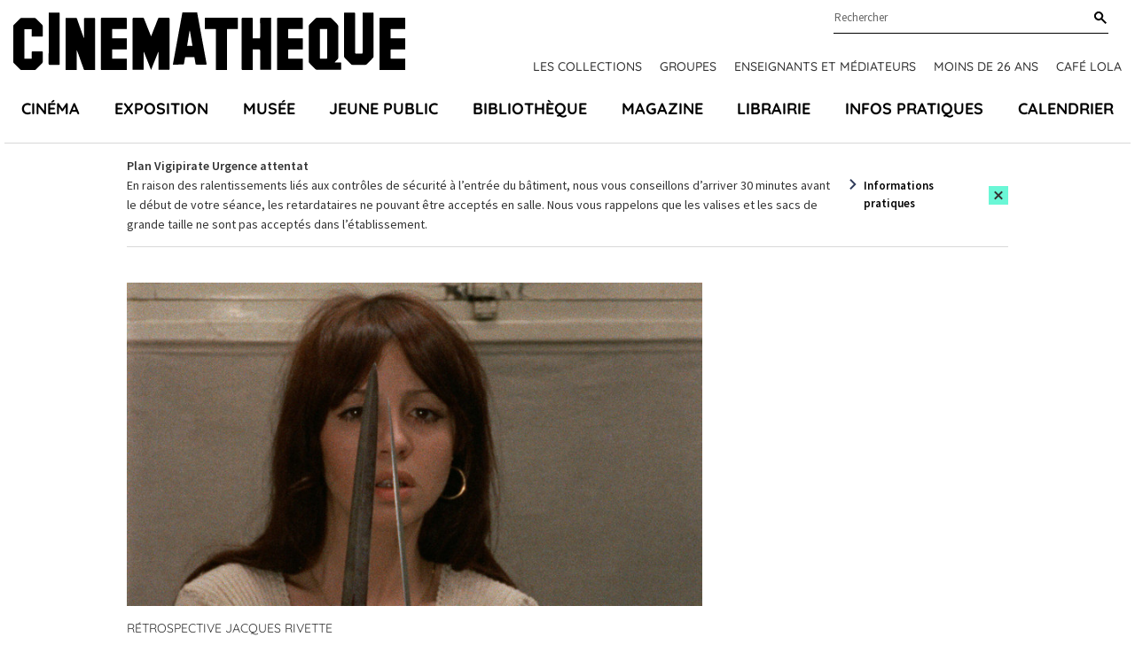

--- FILE ---
content_type: text/css
request_url: https://www.cinematheque.fr/static/apps/cinematheque_templates/css/standard.css?1727791936
body_size: 60754
content:
@charset "UTF-8";[x-cloak]{display:none!important}.overflow-hidden{overflow:hidden}.block{display:block}.hidden{display:none}.inline-block{display:inline-block}.flex{display:flex}.flex-row{flex-direction:row}.flex-col{flex-direction:column}.flex-wrap{flex-wrap:wrap}.items-center{align-items:center}.items-end{align-items:flex-end}.justify-center{justify-content:center}.justify-end{justify-content:flex-end}.justify-between{justify-content:space-between}.my-3{margin-bottom:.75rem;margin-top:.75rem}.my-4{margin-bottom:1rem;margin-top:1rem}.my-8{margin-bottom:2rem;margin-top:2rem}.m-0{margin:0}.mr-2{margin-right:.5rem}.mr-4{margin-right:1rem}.mr-5{margin-right:1.25rem}.ml-2{margin-left:.5rem}.ml-4{margin-left:1rem}.mb-0{margin-bottom:0}.mb-2{margin-bottom:.5rem}.mb-3{margin-bottom:.75rem}.mb-3\.5{margin-bottom:.875rem}.mb-4{margin-bottom:1rem}.mb-6{margin-bottom:1.5rem}.mb-8{margin-bottom:2rem}.mb-10{margin-bottom:2.5rem}.mb-12{margin-bottom:3rem}.mb-14{margin-bottom:3.5rem}.mb-16{margin-bottom:4rem}.mt-0{margin-top:0}.mt-2{margin-top:.5rem}.mt-4{margin-top:1rem}.mt-5{margin-top:1.25rem}.mt-6{margin-top:1.5rem}.mt-8{margin-top:2rem}.mt-10{margin-top:2.5rem}.mt-12{margin-top:3rem}.mt-16{margin-top:4rem}.mt-20{margin-top:5rem}.mt-24{margin-top:6rem}.p-0{padding:0}.py-0{padding-bottom:0;padding-top:0}.py-1{padding-bottom:.25rem;padding-top:.25rem}.py-2{padding-bottom:.5rem;padding-top:.5rem}.py-3{padding-bottom:.75rem;padding-top:.75rem}.py-4{padding-bottom:1rem;padding-top:1rem}.py-5{padding-bottom:1.25rem;padding-top:1.25rem}.py-6{padding-bottom:1.5rem;padding-top:1.5rem}.py-7{padding-bottom:1.75rem;padding-top:1.75rem}.py-8{padding-bottom:2rem;padding-top:2rem}.py-12{padding-bottom:3rem;padding-top:3rem}.py-14{padding-bottom:3.5rem;padding-top:3.5rem}.py-16{padding-bottom:4rem;padding-top:4rem}.py-px{padding-bottom:1px;padding-top:1px}.py-0\.5{padding-bottom:.125rem;padding-top:.125rem}.p-4{padding:1rem}.py-1\.5{padding-bottom:.375rem;padding-top:.375rem}.py-2\.5{padding-bottom:.625rem;padding-top:.625rem}.py-3\.5{padding-bottom:.875rem;padding-top:.875rem}.px-0{padding-left:0;padding-right:0}.px-0\.5{padding-left:.125rem;padding-right:.125rem}.px-1{padding-left:.25rem;padding-right:.25rem}.px-1\.5{padding-left:.375rem;padding-right:.375rem}.px-2{padding-left:.5rem!important;padding-right:.5rem!important}.px-2\.5{padding-left:.625rem;padding-right:.625rem}.px-3{padding-left:.75rem;padding-right:.75rem}.px-3\.5{padding-left:.875rem;padding-right:.875rem}.px-4{padding-left:1rem!important;padding-right:1rem!important}.px-5{padding-left:1.25rem;padding-right:1.25rem}.pb-0{padding-bottom:0}.pb-6{padding-bottom:1.5rem}.pb-7{padding-bottom:1.75rem}.pb-7\.5{padding-bottom:1.875rem}.pt-0{padding-top:0}.pt-1{padding-top:.25rem}.pt-2{padding-top:.5rem}.pt-3{padding-top:.75rem}.pt-3\.5{padding-top:.875rem}.pt-4{padding-top:1rem}.pt-5{padding-top:1.25rem}.pt-6{padding-top:1.5rem}.pt-7{padding-top:1.75rem}.pt-7\.5{padding-top:1.875rem}.pt-8{padding-top:2rem}.pt-9{padding-top:2.25rem}.pt-10{padding-top:2.5rem}.pt-11{padding-top:2.75rem}.pt-12{padding-top:3rem}.pt-14{padding-top:3.5rem}.pt-16{padding-top:4rem}.pt-20{padding-top:5rem}.pt-24{padding-top:6rem}.pl-3{padding-left:.75rem}.pl-3\.5{padding-left:.875rem}.pl-4{padding-left:1rem}.pr-3{padding-right:.75rem}.pr-3\.5{padding-right:.875rem}.pr-4{padding-right:1rem}.relative{position:relative}.text-primary{color:#6af7d6}.text-white{color:#fff}.text-black{color:#000}.text-gray-300{color:#333}.text-gray-700{color:#999}.text-anthracite3{color:#666}.hover\:text-primary:hover{color:#6af7d6}.bg-primary{background-color:#6af7d6}.bg-secondary{background-color:#b3fbeb}.bg-white{background-color:#fff}.bg-black{background-color:#000}.bg-alternate-primary{background-color:#60c0af}.bg-gray-100{background-color:#f7f7f7}.bg-gray-200{background-color:#eee}.bg-gray-300{background-color:#d8d8d8}.bg-gray-400{background-color:#c8c8c8}.bg-gray-500{background-color:#333}.font-title{font-family:Quicksand,sans-serif}.font-normal{font-weight:400}.font-medium{font-weight:500}.font-semibold{font-weight:600}.font-bold{font-weight:700}.text-xs{font-size:.75rem;line-height:1rem}.text-base{font-size:1rem;line-height:1.5rem}.text-sm{font-size:.875rem;line-height:1.25rem}.text-lg{font-size:1.125rem;line-height:1.75rem}.text-2xl{font-size:1.5rem;line-height:2rem}.text-\[13px\]{font-size:13px}.uppercase{text-transform:uppercase}.list-none{list-style-type:none}.cursor-pointer{cursor:pointer}.sr-only{clip:rect(0,0,0,0);border-width:0;height:1px;margin:-1px;overflow:hidden;padding:0;position:absolute;white-space:nowrap;width:1px}.w-auto{width:auto}.w-1\/2{width:50%}.w-1\/3{width:33.333333%}.w-2\/3{width:66.666667%}.w-1\/4{width:25%}.w-2\/4{width:50%}.w-3\/4{width:75%}.w-1\/5{width:20%}.w-2\/5{width:40%}.w-3\/5{width:60%}.w-4\/5{width:80%}.w-1\/6{width:16.666667%}.w-2\/6{width:33.333333%}.w-3\/6{width:50%}.w-4\/6{width:66.666667%}.w-5\/6{width:83.333333%}.w-1\/12{width:8.333333%}.w-2\/12{width:16.666667%}.w-3\/12{width:25%}.w-4\/12{width:33.333333%}.w-5\/12{width:41.666667%}.w-6\/12{width:50%}.w-7\/12{width:58.333333%}.w-8\/12{width:66.666667%}.w-9\/12{width:75%}.w-10\/12{width:83.333333%}.w-11\/12{width:91.666667%}.w-full{width:100%}.w-screen{width:100vw}.bold{font-weight:700}.text-underline{text-decoration:underline}.font-base{font-family:Source Sans Pro,Helvetica Neue,Arial,sans-serif}.font-quicksand{font-family:Quicksand,sans-serif}.video+.description{margin-top:1.25rem}.container{margin:0 auto;padding:0 15px;width:100%}@media (min-width:640px){.container{max-width:640px}}@media (min-width:768px){.container{max-width:768px}}@media (min-width:1027px){.container{max-width:1024px}}@media (min-width:1380px){.container{max-width:1380px}}@media (min-width:640px){.sm\:container{width:100%}}@media (min-width:640px) and (min-width:640px){.sm\:container{max-width:640px}}@media (min-width:640px) and (min-width:768px){.sm\:container{max-width:768px}}@media (min-width:640px) and (min-width:1027px){.sm\:container{max-width:1024px}}@media (min-width:640px) and (min-width:1380px){.sm\:container{max-width:1380px}}@media (min-width:640px){.sm\:w-1\/2{width:50%}.sm\:w-1\/3{width:33.333333%}.sm\:w-2\/3{width:66.666667%}.sm\:w-1\/4{width:25%}.sm\:w-2\/4{width:50%}.sm\:w-3\/4{width:75%}.sm\:w-1\/5{width:20%}.sm\:w-2\/5{width:40%}.sm\:w-3\/5{width:60%}.sm\:w-4\/5{width:80%}.sm\:w-1\/6{width:16.666667%}.sm\:w-2\/6{width:33.333333%}.sm\:w-3\/6{width:50%}.sm\:w-4\/6{width:66.666667%}.sm\:w-5\/6{width:83.333333%}.sm\:w-1\/12{width:8.333333%}.sm\:w-2\/12{width:16.666667%}.sm\:w-3\/12{width:25%}.sm\:w-4\/12{width:33.333333%}.sm\:w-5\/12{width:41.666667%}.sm\:w-6\/12{width:50%}.sm\:w-7\/12{width:58.333333%}.sm\:w-8\/12{width:66.666667%}.sm\:w-9\/12{width:75%}.sm\:w-10\/12{width:83.333333%}.sm\:w-11\/12{width:91.666667%}.sm\:w-full{width:100%}.sm\:w-screen{width:100vw}}@media (min-width:768px){.md\:container{width:100%}}@media (min-width:768px) and (min-width:640px){.md\:container{max-width:640px}}@media (min-width:768px) and (min-width:768px){.md\:container{max-width:768px}}@media (min-width:768px) and (min-width:1027px){.md\:container{max-width:1024px}}@media (min-width:768px) and (min-width:1380px){.md\:container{max-width:1380px}}@media (min-width:768px){.md\:w-auto{width:auto}.md\:w-1\/2{width:50%}.md\:w-1\/3{width:33.333333%}.md\:w-2\/3{width:66.666667%}.md\:w-1\/4{width:25%}.md\:w-2\/4{width:50%}.md\:w-3\/4{width:75%}.md\:w-1\/5{width:20%}.md\:w-2\/5{width:40%}.md\:w-3\/5{width:60%}.md\:w-4\/5{width:80%}.md\:w-1\/6{width:16.666667%}.md\:w-2\/6{width:33.333333%}.md\:w-3\/6{width:50%}.md\:w-4\/6{width:66.666667%}.md\:w-5\/6{width:83.333333%}.md\:w-1\/12{width:8.333333%}.md\:w-2\/12{width:16.666667%}.md\:w-3\/12{width:25%}.md\:w-4\/12{width:33.333333%}.md\:w-5\/12{width:41.666667%}.md\:w-6\/12{width:50%}.md\:w-7\/12{width:58.333333%}.md\:w-8\/12{width:66.666667%}.md\:w-9\/12{width:75%}.md\:w-10\/12{width:83.333333%}.md\:w-11\/12{width:91.666667%}.md\:w-full{width:100%}.md\:w-screen{width:100vw}}@media (min-width:1027px){.lg\:container{width:100%}}@media (min-width:1027px) and (min-width:640px){.lg\:container{max-width:640px}}@media (min-width:1027px) and (min-width:768px){.lg\:container{max-width:768px}}@media (min-width:1027px) and (min-width:1027px){.lg\:container{max-width:1024px}}@media (min-width:1027px) and (min-width:1380px){.lg\:container{max-width:1380px}}@media (min-width:1027px){.lg\:w-auto{width:auto}.lg\:w-1\/2{width:50%}.lg\:w-1\/3{width:33.333333%}.lg\:w-2\/3{width:66.666667%}.lg\:w-1\/4{width:25%}.lg\:w-2\/4{width:50%}.lg\:w-3\/4{width:75%}.lg\:w-1\/5{width:20%}.lg\:w-2\/5{width:40%}.lg\:w-3\/5{width:60%}.lg\:w-4\/5{width:80%}.lg\:w-1\/6{width:16.666667%}.lg\:w-2\/6{width:33.333333%}.lg\:w-3\/6{width:50%}.lg\:w-4\/6{width:66.666667%}.lg\:w-5\/6{width:83.333333%}.lg\:w-1\/12{width:8.333333%}.lg\:w-2\/12{width:16.666667%}.lg\:w-3\/12{width:25%}.lg\:w-4\/12{width:33.333333%}.lg\:w-5\/12{width:41.666667%}.lg\:w-6\/12{width:50%}.lg\:w-7\/12{width:58.333333%}.lg\:w-8\/12{width:66.666667%}.lg\:w-9\/12{width:75%}.lg\:w-10\/12{width:83.333333%}.lg\:w-11\/12{width:91.666667%}.lg\:w-full{width:100%}.lg\:w-screen{width:100vw}}@media (min-width:1380px){.xl\:container{width:100%}}@media (min-width:1380px) and (min-width:640px){.xl\:container{max-width:640px}}@media (min-width:1380px) and (min-width:768px){.xl\:container{max-width:768px}}@media (min-width:1380px) and (min-width:1027px){.xl\:container{max-width:1024px}}@media (min-width:1380px) and (min-width:1380px){.xl\:container{max-width:1380px}}@media (min-width:1380px){.xl\:w-auto{width:auto}.xl\:w-1\/2{width:50%}.xl\:w-1\/3{width:33.333333%}.xl\:w-2\/3{width:66.666667%}.xl\:w-1\/4{width:25%}.xl\:w-2\/4{width:50%}.xl\:w-3\/4{width:75%}.xl\:w-1\/5{width:20%}.xl\:w-2\/5{width:40%}.xl\:w-3\/5{width:60%}.xl\:w-4\/5{width:80%}.xl\:w-1\/6{width:16.666667%}.xl\:w-2\/6{width:33.333333%}.xl\:w-3\/6{width:50%}.xl\:w-4\/6{width:66.666667%}.xl\:w-5\/6{width:83.333333%}.xl\:w-1\/12{width:8.333333%}.xl\:w-2\/12{width:16.666667%}.xl\:w-3\/12{width:25%}.xl\:w-4\/12{width:33.333333%}.xl\:w-5\/12{width:41.666667%}.xl\:w-6\/12{width:50%}.xl\:w-7\/12{width:58.333333%}.xl\:w-8\/12{width:66.666667%}.xl\:w-9\/12{width:75%}.xl\:w-10\/12{width:83.333333%}.xl\:w-11\/12{width:91.666667%}.xl\:w-full{width:100%}.xl\:w-screen{width:100vw}}meta.foundation-version{font-family:"/5.5.3/"}meta.foundation-mq-small{font-family:"/only screen/";width:0}meta.foundation-mq-small-only{font-family:"/only screen and (max-width: 40em)/";width:0}meta.foundation-mq-medium{font-family:"/only screen and (min-width:40.0625em)/";width:40.0625em}meta.foundation-mq-medium-only{font-family:"/only screen and (min-width:40.0625em) and (max-width:64em)/";width:40.0625em}meta.foundation-mq-large{font-family:"/only screen and (min-width:64.0625em)/";width:64.0625em}meta.foundation-mq-large-only{font-family:"/only screen and (min-width:64.0625em) and (max-width:90em)/";width:64.0625em}meta.foundation-mq-xlarge{font-family:"/only screen and (min-width:90.0625em)/";width:90.0625em}meta.foundation-mq-xlarge-only{font-family:"/only screen and (min-width:90.0625em) and (max-width:120em)/";width:90.0625em}meta.foundation-mq-xxlarge{font-family:"/only screen and (min-width:120.0625em)/";width:120.0625em}meta.foundation-data-attribute-namespace{font-family:false}body,html{height:100%}*,:after,:before{box-sizing:border-box}body,html{font-size:100%}body{background:#fff;color:#333;cursor:auto;font-style:normal;font-weight:400;margin:0;padding:0}a:hover{cursor:pointer}img{-ms-interpolation-mode:bicubic;height:auto;max-width:100%}#map_canvas embed,#map_canvas img,#map_canvas object,.map_canvas embed,.map_canvas img,.map_canvas object,.mqa-display embed,.mqa-display img,.mqa-display object{max-width:none!important}.left{float:left!important}.right{float:right!important}.clearfix:after,.clearfix:before{content:" ";display:table}.clearfix:after{clear:both}.hide{display:none}.invisible{visibility:hidden}.antialiased{-webkit-font-smoothing:antialiased;-moz-osx-font-smoothing:grayscale}img{display:inline-block;vertical-align:middle}textarea{height:auto;min-height:50px}.row,select{width:100%}.row{margin:0 auto;max-width:88.125rem}.row:after,.row:before{content:" ";display:table}.row:after{clear:both}.row.collapse>.column,.row.collapse>.columns{padding-left:0;padding-right:0}.row.collapse .row{margin-left:0;margin-right:0}.row .row{margin:0 -.9375rem;max-width:none;width:auto}.row .row:after,.row .row:before{content:" ";display:table}.row .row:after{clear:both}.row .row.collapse{margin:0;max-width:none;width:auto}.row .row.collapse:after,.row .row.collapse:before{content:" ";display:table}.row .row.collapse:after{clear:both}.column,.columns{float:left;padding-left:.9375rem;padding-right:.9375rem;width:100%}.column+.column:last-child,.column+.columns:last-child,.columns+.column:last-child,.columns+.columns:last-child{float:right}.column+.column.end,.column+.columns.end,.columns+.column.end,.columns+.columns.end{float:left}@media only screen{.small-push-0{left:0;position:relative;right:auto}.small-pull-0{left:auto;position:relative;right:0}.small-push-1{left:8.3333333333%;position:relative;right:auto}.small-pull-1{left:auto;position:relative;right:8.3333333333%}.small-push-2{left:16.6666666667%;position:relative;right:auto}.small-pull-2{left:auto;position:relative;right:16.6666666667%}.small-push-3{left:25%;position:relative;right:auto}.small-pull-3{left:auto;position:relative;right:25%}.small-push-4{left:33.3333333333%;position:relative;right:auto}.small-pull-4{left:auto;position:relative;right:33.3333333333%}.small-push-5{left:41.6666666667%;position:relative;right:auto}.small-pull-5{left:auto;position:relative;right:41.6666666667%}.small-push-6{left:50%;position:relative;right:auto}.small-pull-6{left:auto;position:relative;right:50%}.small-push-7{left:58.3333333333%;position:relative;right:auto}.small-pull-7{left:auto;position:relative;right:58.3333333333%}.small-push-8{left:66.6666666667%;position:relative;right:auto}.small-pull-8{left:auto;position:relative;right:66.6666666667%}.small-push-9{left:75%;position:relative;right:auto}.small-pull-9{left:auto;position:relative;right:75%}.small-push-10{left:83.3333333333%;position:relative;right:auto}.small-pull-10{left:auto;position:relative;right:83.3333333333%}.small-push-11{left:91.6666666667%;position:relative;right:auto}.small-pull-11{left:auto;position:relative;right:91.6666666667%}.column,.columns{float:left;padding-left:.9375rem;padding-right:.9375rem;position:relative}.small-1{width:8.3333333333%}.small-2{width:16.6666666667%}.small-3{width:25%}.small-4{width:33.3333333333%}.small-5{width:41.6666666667%}.small-6{width:50%}.small-7{width:58.3333333333%}.small-8{width:66.6666666667%}.small-9{width:75%}.small-10{width:83.3333333333%}.small-11{width:91.6666666667%}.small-12{width:100%}.small-offset-0{margin-left:0!important}.small-offset-1{margin-left:8.3333333333%!important}.small-offset-2{margin-left:16.6666666667%!important}.small-offset-3{margin-left:25%!important}.small-offset-4{margin-left:33.3333333333%!important}.small-offset-5{margin-left:41.6666666667%!important}.small-offset-6{margin-left:50%!important}.small-offset-7{margin-left:58.3333333333%!important}.small-offset-8{margin-left:66.6666666667%!important}.small-offset-9{margin-left:75%!important}.small-offset-10{margin-left:83.3333333333%!important}.small-offset-11{margin-left:91.6666666667%!important}.small-reset-order{float:left;left:auto;margin-left:0;margin-right:0;right:auto}.column.small-centered,.columns.small-centered{float:none;margin-left:auto;margin-right:auto}.column.small-uncentered,.columns.small-uncentered{float:left;margin-left:0;margin-right:0}.column.small-centered:last-child,.columns.small-centered:last-child{float:none}.column.small-uncentered:last-child,.columns.small-uncentered:last-child{float:left}.column.small-uncentered.opposite,.columns.small-uncentered.opposite{float:right}.row.small-collapse>.column,.row.small-collapse>.columns{padding-left:0;padding-right:0}.row.small-collapse .row{margin-left:0;margin-right:0}.row.small-uncollapse>.column,.row.small-uncollapse>.columns{float:left;padding-left:.9375rem;padding-right:.9375rem}}@media only screen and (min-width:40.0625em){.medium-push-0{left:0;position:relative;right:auto}.medium-pull-0{left:auto;position:relative;right:0}.medium-push-1{left:8.3333333333%;position:relative;right:auto}.medium-pull-1{left:auto;position:relative;right:8.3333333333%}.medium-push-2{left:16.6666666667%;position:relative;right:auto}.medium-pull-2{left:auto;position:relative;right:16.6666666667%}.medium-push-3{left:25%;position:relative;right:auto}.medium-pull-3{left:auto;position:relative;right:25%}.medium-push-4{left:33.3333333333%;position:relative;right:auto}.medium-pull-4{left:auto;position:relative;right:33.3333333333%}.medium-push-5{left:41.6666666667%;position:relative;right:auto}.medium-pull-5{left:auto;position:relative;right:41.6666666667%}.medium-push-6{left:50%;position:relative;right:auto}.medium-pull-6{left:auto;position:relative;right:50%}.medium-push-7{left:58.3333333333%;position:relative;right:auto}.medium-pull-7{left:auto;position:relative;right:58.3333333333%}.medium-push-8{left:66.6666666667%;position:relative;right:auto}.medium-pull-8{left:auto;position:relative;right:66.6666666667%}.medium-push-9{left:75%;position:relative;right:auto}.medium-pull-9{left:auto;position:relative;right:75%}.medium-push-10{left:83.3333333333%;position:relative;right:auto}.medium-pull-10{left:auto;position:relative;right:83.3333333333%}.medium-push-11{left:91.6666666667%;position:relative;right:auto}.medium-pull-11{left:auto;position:relative;right:91.6666666667%}.column,.columns{float:left;padding-left:.9375rem;padding-right:.9375rem;position:relative}.medium-1{width:8.3333333333%}.medium-2{width:16.6666666667%}.medium-3{width:25%}.medium-4{width:33.3333333333%}.medium-5{width:41.6666666667%}.medium-6{width:50%}.medium-7{width:58.3333333333%}.medium-8{width:66.6666666667%}.medium-9{width:75%}.medium-10{width:83.3333333333%}.medium-11{width:91.6666666667%}.medium-12{width:100%}.medium-offset-0{margin-left:0!important}.medium-offset-1{margin-left:8.3333333333%!important}.medium-offset-2{margin-left:16.6666666667%!important}.medium-offset-3{margin-left:25%!important}.medium-offset-4{margin-left:33.3333333333%!important}.medium-offset-5{margin-left:41.6666666667%!important}.medium-offset-6{margin-left:50%!important}.medium-offset-7{margin-left:58.3333333333%!important}.medium-offset-8{margin-left:66.6666666667%!important}.medium-offset-9{margin-left:75%!important}.medium-offset-10{margin-left:83.3333333333%!important}.medium-offset-11{margin-left:91.6666666667%!important}.medium-reset-order{float:left;left:auto;margin-left:0;margin-right:0;right:auto}.column.medium-centered,.columns.medium-centered{float:none;margin-left:auto;margin-right:auto}.column.medium-uncentered,.columns.medium-uncentered{float:left;margin-left:0;margin-right:0}.column.medium-centered:last-child,.columns.medium-centered:last-child{float:none}.column.medium-uncentered:last-child,.columns.medium-uncentered:last-child{float:left}.column.medium-uncentered.opposite,.columns.medium-uncentered.opposite{float:right}.row.medium-collapse>.column,.row.medium-collapse>.columns{padding-left:0;padding-right:0}.row.medium-collapse .row{margin-left:0;margin-right:0}.row.medium-uncollapse>.column,.row.medium-uncollapse>.columns{float:left;padding-left:.9375rem;padding-right:.9375rem}.push-0{left:0;right:auto}.pull-0,.push-0{position:relative}.pull-0{left:auto;right:0}.push-1{left:8.3333333333%;right:auto}.pull-1,.push-1{position:relative}.pull-1{left:auto;right:8.3333333333%}.push-2{left:16.6666666667%;right:auto}.pull-2,.push-2{position:relative}.pull-2{left:auto;right:16.6666666667%}.push-3{left:25%;right:auto}.pull-3,.push-3{position:relative}.pull-3{left:auto;right:25%}.push-4{left:33.3333333333%;right:auto}.pull-4,.push-4{position:relative}.pull-4{left:auto;right:33.3333333333%}.push-5{left:41.6666666667%;right:auto}.pull-5,.push-5{position:relative}.pull-5{left:auto;right:41.6666666667%}.push-6{left:50%;right:auto}.pull-6,.push-6{position:relative}.pull-6{left:auto;right:50%}.push-7{left:58.3333333333%;right:auto}.pull-7,.push-7{position:relative}.pull-7{left:auto;right:58.3333333333%}.push-8{left:66.6666666667%;right:auto}.pull-8,.push-8{position:relative}.pull-8{left:auto;right:66.6666666667%}.push-9{left:75%;right:auto}.pull-9,.push-9{position:relative}.pull-9{left:auto;right:75%}.push-10{left:83.3333333333%;position:relative;right:auto}.pull-10{left:auto;position:relative;right:83.3333333333%}.push-11{left:91.6666666667%;position:relative;right:auto}.pull-11{left:auto;position:relative;right:91.6666666667%}}@media only screen and (min-width:64.0625em){.large-push-0{left:0;position:relative;right:auto}.large-pull-0{left:auto;position:relative;right:0}.large-push-1{left:8.3333333333%;position:relative;right:auto}.large-pull-1{left:auto;position:relative;right:8.3333333333%}.large-push-2{left:16.6666666667%;position:relative;right:auto}.large-pull-2{left:auto;position:relative;right:16.6666666667%}.large-push-3{left:25%;position:relative;right:auto}.large-pull-3{left:auto;position:relative;right:25%}.large-push-4{left:33.3333333333%;position:relative;right:auto}.large-pull-4{left:auto;position:relative;right:33.3333333333%}.large-push-5{left:41.6666666667%;position:relative;right:auto}.large-pull-5{left:auto;position:relative;right:41.6666666667%}.large-push-6{left:50%;position:relative;right:auto}.large-pull-6{left:auto;position:relative;right:50%}.large-push-7{left:58.3333333333%;position:relative;right:auto}.large-pull-7{left:auto;position:relative;right:58.3333333333%}.large-push-8{left:66.6666666667%;position:relative;right:auto}.large-pull-8{left:auto;position:relative;right:66.6666666667%}.large-push-9{left:75%;position:relative;right:auto}.large-pull-9{left:auto;position:relative;right:75%}.large-push-10{left:83.3333333333%;position:relative;right:auto}.large-pull-10{left:auto;position:relative;right:83.3333333333%}.large-push-11{left:91.6666666667%;position:relative;right:auto}.large-pull-11{left:auto;position:relative;right:91.6666666667%}.column,.columns{float:left;padding-left:.9375rem;padding-right:.9375rem;position:relative}.large-1{width:8.3333333333%}.large-2{width:16.6666666667%}.large-3{width:25%}.large-4{width:33.3333333333%}.large-5{width:41.6666666667%}.large-6{width:50%}.large-7{width:58.3333333333%}.large-8{width:66.6666666667%}.large-9{width:75%}.large-10{width:83.3333333333%}.large-11{width:91.6666666667%}.large-12{width:100%}.large-offset-0{margin-left:0!important}.large-offset-1{margin-left:8.3333333333%!important}.large-offset-2{margin-left:16.6666666667%!important}.large-offset-3{margin-left:25%!important}.large-offset-4{margin-left:33.3333333333%!important}.large-offset-5{margin-left:41.6666666667%!important}.large-offset-6{margin-left:50%!important}.large-offset-7{margin-left:58.3333333333%!important}.large-offset-8{margin-left:66.6666666667%!important}.large-offset-9{margin-left:75%!important}.large-offset-10{margin-left:83.3333333333%!important}.large-offset-11{margin-left:91.6666666667%!important}.large-reset-order{float:left;left:auto;margin-left:0;margin-right:0;right:auto}.column.large-centered,.columns.large-centered{float:none;margin-left:auto;margin-right:auto}.column.large-uncentered,.columns.large-uncentered{float:left;margin-left:0;margin-right:0}.column.large-centered:last-child,.columns.large-centered:last-child{float:none}.column.large-uncentered:last-child,.columns.large-uncentered:last-child{float:left}.column.large-uncentered.opposite,.columns.large-uncentered.opposite{float:right}.row.large-collapse>.column,.row.large-collapse>.columns{padding-left:0;padding-right:0}.row.large-collapse .row{margin-left:0;margin-right:0}.row.large-uncollapse>.column,.row.large-uncollapse>.columns{float:left;padding-left:.9375rem;padding-right:.9375rem}.push-0{left:0;right:auto}.pull-0,.push-0{position:relative}.pull-0{left:auto;right:0}.push-1{left:8.3333333333%;right:auto}.pull-1,.push-1{position:relative}.pull-1{left:auto;right:8.3333333333%}.push-2{left:16.6666666667%;right:auto}.pull-2,.push-2{position:relative}.pull-2{left:auto;right:16.6666666667%}.push-3{left:25%;right:auto}.pull-3,.push-3{position:relative}.pull-3{left:auto;right:25%}.push-4{left:33.3333333333%;right:auto}.pull-4,.push-4{position:relative}.pull-4{left:auto;right:33.3333333333%}.push-5{left:41.6666666667%;right:auto}.pull-5,.push-5{position:relative}.pull-5{left:auto;right:41.6666666667%}.push-6{left:50%;right:auto}.pull-6,.push-6{position:relative}.pull-6{left:auto;right:50%}.push-7{left:58.3333333333%;right:auto}.pull-7,.push-7{position:relative}.pull-7{left:auto;right:58.3333333333%}.push-8{left:66.6666666667%;right:auto}.pull-8,.push-8{position:relative}.pull-8{left:auto;right:66.6666666667%}.push-9{left:75%;right:auto}.pull-9,.push-9{position:relative}.pull-9{left:auto;right:75%}.push-10{left:83.3333333333%;position:relative;right:auto}.pull-10{left:auto;position:relative;right:83.3333333333%}.push-11{left:91.6666666667%;position:relative;right:auto}.pull-11{left:auto;position:relative;right:91.6666666667%}}.accordion{margin-bottom:0;margin-left:0}.accordion:after,.accordion:before{content:" ";display:table}.accordion:after{clear:both}.accordion .accordion-navigation,.accordion dd{display:block;margin-bottom:0!important}.accordion .accordion-navigation.active>a,.accordion dd.active>a{background:#e8e8e8;color:#222}.accordion .accordion-navigation>a,.accordion dd>a{background:#efefef;color:#222;display:block;font-family:Source Sans Pro,Helvetica Neue,Arial,sans-serif;font-size:1rem;padding:1rem}.accordion .accordion-navigation>a:hover,.accordion dd>a:hover{background:#e3e3e3}.accordion .accordion-navigation>.content,.accordion dd>.content{display:none;padding:.9375rem}.accordion .accordion-navigation>.content.active,.accordion dd>.content.active{background:#fff;display:block}.alert-box{background-color:#008cba;border:1px solid #0078a0;color:#fff;display:block;font-size:.8125rem;font-weight:400;margin-bottom:1.25rem;padding:.875rem 1.5rem .875rem .875rem;position:relative;transition:opacity .3s ease-out}.alert-box .close{background:inherit;color:#333;font-size:1.375rem;line-height:.9;margin-top:-.6875rem;opacity:.3;padding:0 6px 4px;position:absolute;right:.25rem;top:50%}.alert-box .close:focus,.alert-box .close:hover{opacity:.5}.alert-box.radius{border-radius:3px}.alert-box.round{border-radius:1000px}.alert-box.success{background-color:#43ac6a;border-color:#3a945b;color:#fff}.alert-box.alert{background-color:#f04124;border-color:#de2d0f;color:#fff}.alert-box.secondary{background-color:#e7e7e7;border-color:#c7c7c7;color:#4f4f4f}.alert-box.warning{background-color:#f08a24;border-color:#de770f;color:#fff}.alert-box.info{background-color:#a0d3e8;border-color:#74bfdd;color:#4f4f4f}.alert-box.alert-close{opacity:0}[class*=block-grid-]{display:block;margin:0 -.625rem;padding:0}[class*=block-grid-]:after,[class*=block-grid-]:before{content:" ";display:table}[class*=block-grid-]:after{clear:both}[class*=block-grid-]>li{display:block;float:left;height:auto;padding:0 .625rem 1.25rem}@media only screen{.small-block-grid-1>li{list-style:none;width:100%}.small-block-grid-1>li:nth-of-type(1n){clear:none}.small-block-grid-1>li:nth-of-type(1n+1){clear:both}.small-block-grid-2>li{list-style:none;width:50%}.small-block-grid-2>li:nth-of-type(1n){clear:none}.small-block-grid-2>li:nth-of-type(odd){clear:both}.small-block-grid-3>li{list-style:none;width:33.3333333333%}.small-block-grid-3>li:nth-of-type(1n){clear:none}.small-block-grid-3>li:nth-of-type(3n+1){clear:both}.small-block-grid-4>li{list-style:none;width:25%}.small-block-grid-4>li:nth-of-type(1n){clear:none}.small-block-grid-4>li:nth-of-type(4n+1){clear:both}.small-block-grid-5>li{list-style:none;width:20%}.small-block-grid-5>li:nth-of-type(1n){clear:none}.small-block-grid-5>li:nth-of-type(5n+1){clear:both}.small-block-grid-6>li{list-style:none;width:16.6666666667%}.small-block-grid-6>li:nth-of-type(1n){clear:none}.small-block-grid-6>li:nth-of-type(6n+1){clear:both}.small-block-grid-7>li{list-style:none;width:14.2857142857%}.small-block-grid-7>li:nth-of-type(1n){clear:none}.small-block-grid-7>li:nth-of-type(7n+1){clear:both}.small-block-grid-8>li{list-style:none;width:12.5%}.small-block-grid-8>li:nth-of-type(1n){clear:none}.small-block-grid-8>li:nth-of-type(8n+1){clear:both}.small-block-grid-9>li{list-style:none;width:11.1111111111%}.small-block-grid-9>li:nth-of-type(1n){clear:none}.small-block-grid-9>li:nth-of-type(9n+1){clear:both}.small-block-grid-10>li{list-style:none;width:10%}.small-block-grid-10>li:nth-of-type(1n){clear:none}.small-block-grid-10>li:nth-of-type(10n+1){clear:both}.small-block-grid-11>li{list-style:none;width:9.0909090909%}.small-block-grid-11>li:nth-of-type(1n){clear:none}.small-block-grid-11>li:nth-of-type(11n+1){clear:both}.small-block-grid-12>li{list-style:none;width:8.3333333333%}.small-block-grid-12>li:nth-of-type(1n){clear:none}.small-block-grid-12>li:nth-of-type(12n+1){clear:both}}@media only screen and (min-width:40.0625em){.medium-block-grid-1>li{list-style:none;width:100%}.medium-block-grid-1>li:nth-of-type(1n){clear:none}.medium-block-grid-1>li:nth-of-type(1n+1){clear:both}.medium-block-grid-2>li{list-style:none;width:50%}.medium-block-grid-2>li:nth-of-type(1n){clear:none}.medium-block-grid-2>li:nth-of-type(odd){clear:both}.medium-block-grid-3>li{list-style:none;width:33.3333333333%}.medium-block-grid-3>li:nth-of-type(1n){clear:none}.medium-block-grid-3>li:nth-of-type(3n+1){clear:both}.medium-block-grid-4>li{list-style:none;width:25%}.medium-block-grid-4>li:nth-of-type(1n){clear:none}.medium-block-grid-4>li:nth-of-type(4n+1){clear:both}.medium-block-grid-5>li{list-style:none;width:20%}.medium-block-grid-5>li:nth-of-type(1n){clear:none}.medium-block-grid-5>li:nth-of-type(5n+1){clear:both}.medium-block-grid-6>li{list-style:none;width:16.6666666667%}.medium-block-grid-6>li:nth-of-type(1n){clear:none}.medium-block-grid-6>li:nth-of-type(6n+1){clear:both}.medium-block-grid-7>li{list-style:none;width:14.2857142857%}.medium-block-grid-7>li:nth-of-type(1n){clear:none}.medium-block-grid-7>li:nth-of-type(7n+1){clear:both}.medium-block-grid-8>li{list-style:none;width:12.5%}.medium-block-grid-8>li:nth-of-type(1n){clear:none}.medium-block-grid-8>li:nth-of-type(8n+1){clear:both}.medium-block-grid-9>li{list-style:none;width:11.1111111111%}.medium-block-grid-9>li:nth-of-type(1n){clear:none}.medium-block-grid-9>li:nth-of-type(9n+1){clear:both}.medium-block-grid-10>li{list-style:none;width:10%}.medium-block-grid-10>li:nth-of-type(1n){clear:none}.medium-block-grid-10>li:nth-of-type(10n+1){clear:both}.medium-block-grid-11>li{list-style:none;width:9.0909090909%}.medium-block-grid-11>li:nth-of-type(1n){clear:none}.medium-block-grid-11>li:nth-of-type(11n+1){clear:both}.medium-block-grid-12>li{list-style:none;width:8.3333333333%}.medium-block-grid-12>li:nth-of-type(1n){clear:none}.medium-block-grid-12>li:nth-of-type(12n+1){clear:both}}@media only screen and (min-width:64.0625em){.large-block-grid-1>li{list-style:none;width:100%}.large-block-grid-1>li:nth-of-type(1n){clear:none}.large-block-grid-1>li:nth-of-type(1n+1){clear:both}.large-block-grid-2>li{list-style:none;width:50%}.large-block-grid-2>li:nth-of-type(1n){clear:none}.large-block-grid-2>li:nth-of-type(odd){clear:both}.large-block-grid-3>li{list-style:none;width:33.3333333333%}.large-block-grid-3>li:nth-of-type(1n){clear:none}.large-block-grid-3>li:nth-of-type(3n+1){clear:both}.large-block-grid-4>li{list-style:none;width:25%}.large-block-grid-4>li:nth-of-type(1n){clear:none}.large-block-grid-4>li:nth-of-type(4n+1){clear:both}.large-block-grid-5>li{list-style:none;width:20%}.large-block-grid-5>li:nth-of-type(1n){clear:none}.large-block-grid-5>li:nth-of-type(5n+1){clear:both}.large-block-grid-6>li{list-style:none;width:16.6666666667%}.large-block-grid-6>li:nth-of-type(1n){clear:none}.large-block-grid-6>li:nth-of-type(6n+1){clear:both}.large-block-grid-7>li{list-style:none;width:14.2857142857%}.large-block-grid-7>li:nth-of-type(1n){clear:none}.large-block-grid-7>li:nth-of-type(7n+1){clear:both}.large-block-grid-8>li{list-style:none;width:12.5%}.large-block-grid-8>li:nth-of-type(1n){clear:none}.large-block-grid-8>li:nth-of-type(8n+1){clear:both}.large-block-grid-9>li{list-style:none;width:11.1111111111%}.large-block-grid-9>li:nth-of-type(1n){clear:none}.large-block-grid-9>li:nth-of-type(9n+1){clear:both}.large-block-grid-10>li{list-style:none;width:10%}.large-block-grid-10>li:nth-of-type(1n){clear:none}.large-block-grid-10>li:nth-of-type(10n+1){clear:both}.large-block-grid-11>li{list-style:none;width:9.0909090909%}.large-block-grid-11>li:nth-of-type(1n){clear:none}.large-block-grid-11>li:nth-of-type(11n+1){clear:both}.large-block-grid-12>li{list-style:none;width:8.3333333333%}.large-block-grid-12>li:nth-of-type(1n){clear:none}.large-block-grid-12>li:nth-of-type(12n+1){clear:both}}.breadcrumbs{background-color:#f4f4f4;border:1px solid #dcdcdc;border-radius:3px;display:block;list-style:none;margin-left:0;overflow:hidden;padding:.5625rem .875rem}.breadcrumbs>*{color:#008cba;float:left;font-size:.6875rem;line-height:.6875rem;margin:0;text-transform:uppercase}.breadcrumbs>:focus a,.breadcrumbs>:hover a{text-decoration:underline}.breadcrumbs>* a{color:#008cba}.breadcrumbs>.current,.breadcrumbs>.current a{color:#333;cursor:default}.breadcrumbs>.current:focus,.breadcrumbs>.current:focus a,.breadcrumbs>.current:hover,.breadcrumbs>.current:hover a{text-decoration:none}.breadcrumbs>.unavailable,.breadcrumbs>.unavailable a{color:#999}.breadcrumbs>.unavailable:focus,.breadcrumbs>.unavailable:hover,.breadcrumbs>.unavailable:hover a,.breadcrumbs>.unavailable a:focus{color:#999;cursor:not-allowed;text-decoration:none}.breadcrumbs>:before{color:#aaa;content:"/";margin:0 .75rem;position:relative;top:1px}.breadcrumbs>:first-child:before{content:" ";margin:0}[aria-label=breadcrumbs] [aria-hidden=true]:after{content:"/"}.button,button{-webkit-appearance:none;-moz-appearance:none;background-color:#008cba;border:0 solid #007095;border-radius:0;color:#fff;cursor:pointer;display:inline-block;font-family:Source Sans Pro,Helvetica Neue,Arial,sans-serif;font-size:1rem;font-weight:400;line-height:normal;margin:0 0 1.25rem;padding:1rem 2rem 1.0625rem;position:relative;text-align:center;text-decoration:none;transition:background-color .3s ease-out}.button:focus,.button:hover,button:focus,button:hover{background-color:#007095;color:#fff}.button.secondary,button.secondary{background-color:#e7e7e7;border-color:#b9b9b9;color:#333}.button.secondary:focus,.button.secondary:hover,button.secondary:focus,button.secondary:hover{background-color:#b9b9b9;color:#333}.button.success,button.success{background-color:#43ac6a;border-color:#368a55;color:#fff}.button.success:focus,.button.success:hover,button.success:focus,button.success:hover{background-color:#368a55;color:#fff}.button.alert,button.alert{background-color:#f04124;border-color:#cf2a0e;color:#fff}.button.alert:focus,.button.alert:hover,button.alert:focus,button.alert:hover{background-color:#cf2a0e;color:#fff}.button.warning,button.warning{background-color:#f08a24;border-color:#cf6e0e;color:#fff}.button.warning:focus,.button.warning:hover,button.warning:focus,button.warning:hover{background-color:#cf6e0e;color:#fff}.button.info,button.info{background-color:#a0d3e8;border-color:#61b6d9;color:#333}.button.info:focus,.button.info:hover,button.info:focus,button.info:hover{background-color:#61b6d9;color:#fff}.button.large,button.large{font-size:1.25rem;padding:1.125rem 2.25rem 1.1875rem}.button.small,button.small{font-size:.8125rem;padding:.875rem 1.75rem .9375rem}.button.tiny,button.tiny{font-size:.6875rem;padding:.625rem 1.25rem .6875rem}.button.expand,button.expand{font-size:1rem;padding:1rem 1rem 1.0625rem;width:100%}.button.left-align,button.left-align{text-align:left;text-indent:.75rem}.button.right-align,button.right-align{padding-right:.75rem;text-align:right}.button.radius,button.radius{border-radius:3px}.button.round,button.round{border-radius:1000px}.button.disabled,.button[disabled],button.disabled,button[disabled]{background-color:#008cba;border-color:#007095;box-shadow:none;color:#fff;cursor:default;opacity:.7}.button.disabled:focus,.button.disabled:hover,.button[disabled]:focus,.button[disabled]:hover,button.disabled:focus,button.disabled:hover,button[disabled]:focus,button[disabled]:hover{background-color:#007095;background-color:#008cba;color:#fff}.button.disabled.secondary,.button[disabled].secondary,button.disabled.secondary,button[disabled].secondary{background-color:#e7e7e7;border-color:#b9b9b9;box-shadow:none;color:#333;cursor:default;opacity:.7}.button.disabled.secondary:focus,.button.disabled.secondary:hover,.button[disabled].secondary:focus,.button[disabled].secondary:hover,button.disabled.secondary:focus,button.disabled.secondary:hover,button[disabled].secondary:focus,button[disabled].secondary:hover{background-color:#b9b9b9;background-color:#e7e7e7;color:#333}.button.disabled.success,.button[disabled].success,button.disabled.success,button[disabled].success{background-color:#43ac6a;border-color:#368a55;box-shadow:none;color:#fff;cursor:default;opacity:.7}.button.disabled.success:focus,.button.disabled.success:hover,.button[disabled].success:focus,.button[disabled].success:hover,button.disabled.success:focus,button.disabled.success:hover,button[disabled].success:focus,button[disabled].success:hover{background-color:#368a55;background-color:#43ac6a;color:#fff}.button.disabled.alert,.button[disabled].alert,button.disabled.alert,button[disabled].alert{background-color:#f04124;border-color:#cf2a0e;box-shadow:none;color:#fff;cursor:default;opacity:.7}.button.disabled.alert:focus,.button.disabled.alert:hover,.button[disabled].alert:focus,.button[disabled].alert:hover,button.disabled.alert:focus,button.disabled.alert:hover,button[disabled].alert:focus,button[disabled].alert:hover{background-color:#cf2a0e;background-color:#f04124;color:#fff}.button.disabled.warning,.button[disabled].warning,button.disabled.warning,button[disabled].warning{background-color:#f08a24;border-color:#cf6e0e;box-shadow:none;color:#fff;cursor:default;opacity:.7}.button.disabled.warning:focus,.button.disabled.warning:hover,.button[disabled].warning:focus,.button[disabled].warning:hover,button.disabled.warning:focus,button.disabled.warning:hover,button[disabled].warning:focus,button[disabled].warning:hover{background-color:#cf6e0e;background-color:#f08a24;color:#fff}.button.disabled.info,.button[disabled].info,button.disabled.info,button[disabled].info{background-color:#a0d3e8;border-color:#61b6d9;box-shadow:none;color:#333;cursor:default;opacity:.7}.button.disabled.info:focus,.button.disabled.info:hover,.button[disabled].info:focus,.button[disabled].info:hover,button.disabled.info:focus,button.disabled.info:hover,button[disabled].info:focus,button[disabled].info:hover{background-color:#61b6d9;background-color:#a0d3e8;color:#fff}@media only screen and (min-width:40.0625em){.button,button{display:inline-block}}.button-group{left:0;list-style:none;margin:0}.button-group:after,.button-group:before{content:" ";display:table}.button-group:after{clear:both}.button-group.even-2 li{display:inline-block;margin:0 -2px;width:50%}.button-group.even-2 li .button,.button-group.even-2 li>button{border-left:1px solid;border-color:hsla(0,0%,100%,.5)}.button-group.even-2 li:first-child .button,.button-group.even-2 li:first-child button{border-left:0}.button-group.even-2 li .button,.button-group.even-2 li button{width:100%}.button-group.even-3 li{display:inline-block;margin:0 -2px;width:33.3333333333%}.button-group.even-3 li .button,.button-group.even-3 li>button{border-left:1px solid;border-color:hsla(0,0%,100%,.5)}.button-group.even-3 li:first-child .button,.button-group.even-3 li:first-child button{border-left:0}.button-group.even-3 li .button,.button-group.even-3 li button{width:100%}.button-group.even-4 li{display:inline-block;margin:0 -2px;width:25%}.button-group.even-4 li .button,.button-group.even-4 li>button{border-left:1px solid;border-color:hsla(0,0%,100%,.5)}.button-group.even-4 li:first-child .button,.button-group.even-4 li:first-child button{border-left:0}.button-group.even-4 li .button,.button-group.even-4 li button{width:100%}.button-group.even-5 li{display:inline-block;margin:0 -2px;width:20%}.button-group.even-5 li .button,.button-group.even-5 li>button{border-left:1px solid;border-color:hsla(0,0%,100%,.5)}.button-group.even-5 li:first-child .button,.button-group.even-5 li:first-child button{border-left:0}.button-group.even-5 li .button,.button-group.even-5 li button{width:100%}.button-group.even-6 li{display:inline-block;margin:0 -2px;width:16.6666666667%}.button-group.even-6 li .button,.button-group.even-6 li>button{border-left:1px solid;border-color:hsla(0,0%,100%,.5)}.button-group.even-6 li:first-child .button,.button-group.even-6 li:first-child button{border-left:0}.button-group.even-6 li .button,.button-group.even-6 li button{width:100%}.button-group.even-7 li{display:inline-block;margin:0 -2px;width:14.2857142857%}.button-group.even-7 li .button,.button-group.even-7 li>button{border-left:1px solid;border-color:hsla(0,0%,100%,.5)}.button-group.even-7 li:first-child .button,.button-group.even-7 li:first-child button{border-left:0}.button-group.even-7 li .button,.button-group.even-7 li button{width:100%}.button-group.even-8 li{display:inline-block;margin:0 -2px;width:12.5%}.button-group.even-8 li .button,.button-group.even-8 li>button{border-left:1px solid;border-color:hsla(0,0%,100%,.5)}.button-group.even-8 li:first-child .button,.button-group.even-8 li:first-child button{border-left:0}.button-group.even-8 li .button,.button-group.even-8 li button{width:100%}.button-group>li{display:inline-block;margin:0 -2px}.button-group>li .button,.button-group>li>button{border-left:1px solid;border-color:hsla(0,0%,100%,.5)}.button-group>li:first-child .button,.button-group>li:first-child button{border-left:0}.button-group.stack>li{display:block;float:none;margin:0}.button-group.stack>li .button,.button-group.stack>li>button{border-left:1px solid}.button-group.stack>li:first-child .button,.button-group.stack>li:first-child button{border-left:0}.button-group.stack>li .button,.button-group.stack>li>button{border-color:hsla(0,0%,100%,.5);border-left-width:0;border-top:1px solid;display:block;margin:0}.button-group.stack>li>button{width:100%}.button-group.stack>li:first-child .button,.button-group.stack>li:first-child button{border-top:0}.button-group.stack-for-small>li{display:inline-block;margin:0 -2px}.button-group.stack-for-small>li .button,.button-group.stack-for-small>li>button{border-left:1px solid;border-color:hsla(0,0%,100%,.5)}.button-group.stack-for-small>li:first-child .button,.button-group.stack-for-small>li:first-child button{border-left:0}@media only screen and (max-width:40em){.button-group.stack-for-small>li{display:block;margin:0;width:100%}.button-group.stack-for-small>li .button,.button-group.stack-for-small>li>button{border-left:1px solid}.button-group.stack-for-small>li:first-child .button,.button-group.stack-for-small>li:first-child button{border-left:0}.button-group.stack-for-small>li .button,.button-group.stack-for-small>li>button{border-color:hsla(0,0%,100%,.5);border-left-width:0;border-top:1px solid;display:block;margin:0}.button-group.stack-for-small>li>button{width:100%}.button-group.stack-for-small>li:first-child .button,.button-group.stack-for-small>li:first-child button{border-top:0}}.button-group.radius>*{display:inline-block;margin:0 -2px}.button-group.radius>* .button,.button-group.radius>*>button{border-left:1px solid;border-color:hsla(0,0%,100%,.5)}.button-group.radius>:first-child .button,.button-group.radius>:first-child button{border-left:0}.button-group.radius>*,.button-group.radius>*>.button,.button-group.radius>*>a,.button-group.radius>*>button{border-radius:0}.button-group.radius>:first-child,.button-group.radius>:first-child>.button,.button-group.radius>:first-child>a,.button-group.radius>:first-child>button{-webkit-border-bottom-left-radius:3px;border-bottom-left-radius:3px;-webkit-border-top-left-radius:3px;border-top-left-radius:3px}.button-group.radius>:last-child,.button-group.radius>:last-child>.button,.button-group.radius>:last-child>a,.button-group.radius>:last-child>button{-webkit-border-bottom-right-radius:3px;border-bottom-right-radius:3px;-webkit-border-top-right-radius:3px;border-top-right-radius:3px}.button-group.radius.stack>*{display:block;margin:0}.button-group.radius.stack>* .button,.button-group.radius.stack>*>button{border-left:1px solid}.button-group.radius.stack>:first-child .button,.button-group.radius.stack>:first-child button{border-left:0}.button-group.radius.stack>* .button,.button-group.radius.stack>*>button{border-color:hsla(0,0%,100%,.5);border-left-width:0;border-top:1px solid;display:block;margin:0}.button-group.radius.stack>*>button{width:100%}.button-group.radius.stack>:first-child .button,.button-group.radius.stack>:first-child button{border-top:0}.button-group.radius.stack>*,.button-group.radius.stack>*>.button,.button-group.radius.stack>*>a,.button-group.radius.stack>*>button{border-radius:0}.button-group.radius.stack>:first-child,.button-group.radius.stack>:first-child>.button,.button-group.radius.stack>:first-child>a,.button-group.radius.stack>:first-child>button{-webkit-top-left-radius:3px;-webkit-top-right-radius:3px;border-top-left-radius:3px;border-top-right-radius:3px}.button-group.radius.stack>:last-child,.button-group.radius.stack>:last-child>.button,.button-group.radius.stack>:last-child>a,.button-group.radius.stack>:last-child>button{-webkit-bottom-left-radius:3px;-webkit-bottom-right-radius:3px;border-bottom-left-radius:3px;border-bottom-right-radius:3px}@media only screen and (min-width:40.0625em){.button-group.radius.stack-for-small>*{display:inline-block;margin:0 -2px}.button-group.radius.stack-for-small>* .button,.button-group.radius.stack-for-small>*>button{border-left:1px solid;border-color:hsla(0,0%,100%,.5)}.button-group.radius.stack-for-small>:first-child .button,.button-group.radius.stack-for-small>:first-child button{border-left:0}.button-group.radius.stack-for-small>*,.button-group.radius.stack-for-small>*>.button,.button-group.radius.stack-for-small>*>a,.button-group.radius.stack-for-small>*>button{border-radius:0}.button-group.radius.stack-for-small>:first-child,.button-group.radius.stack-for-small>:first-child>.button,.button-group.radius.stack-for-small>:first-child>a,.button-group.radius.stack-for-small>:first-child>button{-webkit-border-bottom-left-radius:3px;border-bottom-left-radius:3px;-webkit-border-top-left-radius:3px;border-top-left-radius:3px}.button-group.radius.stack-for-small>:last-child,.button-group.radius.stack-for-small>:last-child>.button,.button-group.radius.stack-for-small>:last-child>a,.button-group.radius.stack-for-small>:last-child>button{-webkit-border-bottom-right-radius:3px;border-bottom-right-radius:3px;-webkit-border-top-right-radius:3px;border-top-right-radius:3px}}@media only screen and (max-width:40em){.button-group.radius.stack-for-small>*{display:block;margin:0}.button-group.radius.stack-for-small>* .button,.button-group.radius.stack-for-small>*>button{border-left:1px solid}.button-group.radius.stack-for-small>:first-child .button,.button-group.radius.stack-for-small>:first-child button{border-left:0}.button-group.radius.stack-for-small>* .button,.button-group.radius.stack-for-small>*>button{border-color:hsla(0,0%,100%,.5);border-left-width:0;border-top:1px solid;display:block;margin:0}.button-group.radius.stack-for-small>*>button{width:100%}.button-group.radius.stack-for-small>:first-child .button,.button-group.radius.stack-for-small>:first-child button{border-top:0}.button-group.radius.stack-for-small>*,.button-group.radius.stack-for-small>*>.button,.button-group.radius.stack-for-small>*>a,.button-group.radius.stack-for-small>*>button{border-radius:0}.button-group.radius.stack-for-small>:first-child,.button-group.radius.stack-for-small>:first-child>.button,.button-group.radius.stack-for-small>:first-child>a,.button-group.radius.stack-for-small>:first-child>button{-webkit-top-left-radius:3px;-webkit-top-right-radius:3px;border-top-left-radius:3px;border-top-right-radius:3px}.button-group.radius.stack-for-small>:last-child,.button-group.radius.stack-for-small>:last-child>.button,.button-group.radius.stack-for-small>:last-child>a,.button-group.radius.stack-for-small>:last-child>button{-webkit-bottom-left-radius:3px;-webkit-bottom-right-radius:3px;border-bottom-left-radius:3px;border-bottom-right-radius:3px}}.button-group.round>*{display:inline-block;margin:0 -2px}.button-group.round>* .button,.button-group.round>*>button{border-left:1px solid;border-color:hsla(0,0%,100%,.5)}.button-group.round>:first-child .button,.button-group.round>:first-child button{border-left:0}.button-group.round>*,.button-group.round>*>.button,.button-group.round>*>a,.button-group.round>*>button{border-radius:0}.button-group.round>:first-child,.button-group.round>:first-child>.button,.button-group.round>:first-child>a,.button-group.round>:first-child>button{-webkit-border-bottom-left-radius:1000px;border-bottom-left-radius:1000px;-webkit-border-top-left-radius:1000px;border-top-left-radius:1000px}.button-group.round>:last-child,.button-group.round>:last-child>.button,.button-group.round>:last-child>a,.button-group.round>:last-child>button{-webkit-border-bottom-right-radius:1000px;border-bottom-right-radius:1000px;-webkit-border-top-right-radius:1000px;border-top-right-radius:1000px}.button-group.round.stack>*{display:block;margin:0}.button-group.round.stack>* .button,.button-group.round.stack>*>button{border-left:1px solid}.button-group.round.stack>:first-child .button,.button-group.round.stack>:first-child button{border-left:0}.button-group.round.stack>* .button,.button-group.round.stack>*>button{border-color:hsla(0,0%,100%,.5);border-left-width:0;border-top:1px solid;display:block;margin:0}.button-group.round.stack>*>button{width:100%}.button-group.round.stack>:first-child .button,.button-group.round.stack>:first-child button{border-top:0}.button-group.round.stack>*,.button-group.round.stack>*>.button,.button-group.round.stack>*>a,.button-group.round.stack>*>button{border-radius:0}.button-group.round.stack>:first-child,.button-group.round.stack>:first-child>.button,.button-group.round.stack>:first-child>a,.button-group.round.stack>:first-child>button{-webkit-top-left-radius:1rem;-webkit-top-right-radius:1rem;border-top-left-radius:1rem;border-top-right-radius:1rem}.button-group.round.stack>:last-child,.button-group.round.stack>:last-child>.button,.button-group.round.stack>:last-child>a,.button-group.round.stack>:last-child>button{-webkit-bottom-left-radius:1rem;-webkit-bottom-right-radius:1rem;border-bottom-left-radius:1rem;border-bottom-right-radius:1rem}@media only screen and (min-width:40.0625em){.button-group.round.stack-for-small>*{display:inline-block;margin:0 -2px}.button-group.round.stack-for-small>* .button,.button-group.round.stack-for-small>*>button{border-left:1px solid;border-color:hsla(0,0%,100%,.5)}.button-group.round.stack-for-small>:first-child .button,.button-group.round.stack-for-small>:first-child button{border-left:0}.button-group.round.stack-for-small>*,.button-group.round.stack-for-small>*>.button,.button-group.round.stack-for-small>*>a,.button-group.round.stack-for-small>*>button{border-radius:0}.button-group.round.stack-for-small>:first-child,.button-group.round.stack-for-small>:first-child>.button,.button-group.round.stack-for-small>:first-child>a,.button-group.round.stack-for-small>:first-child>button{-webkit-border-bottom-left-radius:1000px;border-bottom-left-radius:1000px;-webkit-border-top-left-radius:1000px;border-top-left-radius:1000px}.button-group.round.stack-for-small>:last-child,.button-group.round.stack-for-small>:last-child>.button,.button-group.round.stack-for-small>:last-child>a,.button-group.round.stack-for-small>:last-child>button{-webkit-border-bottom-right-radius:1000px;border-bottom-right-radius:1000px;-webkit-border-top-right-radius:1000px;border-top-right-radius:1000px}}@media only screen and (max-width:40em){.button-group.round.stack-for-small>*{display:block;margin:0}.button-group.round.stack-for-small>* .button,.button-group.round.stack-for-small>*>button{border-left:1px solid}.button-group.round.stack-for-small>:first-child .button,.button-group.round.stack-for-small>:first-child button{border-left:0}.button-group.round.stack-for-small>* .button,.button-group.round.stack-for-small>*>button{border-color:hsla(0,0%,100%,.5);border-left-width:0;border-top:1px solid;display:block;margin:0}.button-group.round.stack-for-small>*>button{width:100%}.button-group.round.stack-for-small>:first-child .button,.button-group.round.stack-for-small>:first-child button{border-top:0}.button-group.round.stack-for-small>*,.button-group.round.stack-for-small>*>.button,.button-group.round.stack-for-small>*>a,.button-group.round.stack-for-small>*>button{border-radius:0}.button-group.round.stack-for-small>:first-child,.button-group.round.stack-for-small>:first-child>.button,.button-group.round.stack-for-small>:first-child>a,.button-group.round.stack-for-small>:first-child>button{-webkit-top-left-radius:1rem;-webkit-top-right-radius:1rem;border-top-left-radius:1rem;border-top-right-radius:1rem}.button-group.round.stack-for-small>:last-child,.button-group.round.stack-for-small>:last-child>.button,.button-group.round.stack-for-small>:last-child>a,.button-group.round.stack-for-small>:last-child>button{-webkit-bottom-left-radius:1rem;-webkit-bottom-right-radius:1rem;border-bottom-left-radius:1rem;border-bottom-right-radius:1rem}}.button-bar:after,.button-bar:before{content:" ";display:table}.button-bar:after{clear:both}.button-bar .button-group{float:left;margin-right:.625rem}.button-bar .button-group div{overflow:hidden}.clearing-thumbs,[data-clearing]{list-style:none;margin-bottom:0;margin-left:0}.clearing-thumbs:after,.clearing-thumbs:before,[data-clearing]:after,[data-clearing]:before{content:" ";display:table}.clearing-thumbs:after,[data-clearing]:after{clear:both}.clearing-thumbs li,[data-clearing] li{float:left;margin-right:10px}.clearing-thumbs[class*=block-grid-] li,[data-clearing][class*=block-grid-] li{margin-right:0}.clearing-blackout{background:#333;height:100%;left:0;position:fixed;top:0;width:100%;z-index:998}.clearing-blackout .clearing-close{display:block}.clearing-container{height:100%;margin:0;overflow:hidden;position:relative;z-index:998}.clearing-touch-label{color:#aaa;font-size:.6em;left:50%;position:absolute;top:50%}.visible-img{height:95%;position:relative}.visible-img img{left:50%;max-height:100%;max-width:100%;position:absolute;top:50%;transform:translateY(-50%) translateX(-50%)}.clearing-caption{background:#333;bottom:0;color:#ccc;font-size:.875em;left:0;line-height:1.3;margin-bottom:0;padding:10px 30px 20px;position:absolute;text-align:center;width:100%}.clearing-close{color:#ccc;display:none;font-size:30px;line-height:1;padding-left:20px;padding-top:10px;z-index:999}.clearing-close:focus,.clearing-close:hover{color:#ccc}.clearing-assembled .clearing-container{height:100%}.clearing-assembled .clearing-container .carousel>ul,.clearing-feature li{display:none}.clearing-feature li.clearing-featured-img{display:block}@media only screen and (min-width:40.0625em){.clearing-main-next,.clearing-main-prev{height:100%;position:absolute;top:0;width:40px}.clearing-main-next>span,.clearing-main-prev>span{border:12px solid;display:block;height:0;position:absolute;top:50%;width:0}.clearing-main-next>span:hover,.clearing-main-prev>span:hover{opacity:.8}.clearing-main-prev{left:0}.clearing-main-prev>span{border-color:transparent #ccc transparent transparent;left:5px}.clearing-main-next{right:0}.clearing-main-next>span{border-color:transparent transparent transparent #ccc}.clearing-main-next.disabled,.clearing-main-prev.disabled{opacity:.3}.clearing-assembled .clearing-container .carousel{background:rgba(51,51,51,.8);height:120px;margin-top:10px;text-align:center}.clearing-assembled .clearing-container .carousel>ul{display:inline-block;float:none;height:100%;position:relative;z-index:999}.clearing-assembled .clearing-container .carousel>ul li{clear:none;cursor:pointer;display:block;float:left;margin-right:0;min-height:inherit;opacity:.4;overflow:hidden;padding:0;position:relative;width:120px}.clearing-assembled .clearing-container .carousel>ul li.fix-height img{height:100%;max-width:none}.clearing-assembled .clearing-container .carousel>ul li a.th{border:none;box-shadow:none;display:block}.clearing-assembled .clearing-container .carousel>ul li img{cursor:pointer!important;width:100%!important}.clearing-assembled .clearing-container .carousel>ul li.visible{opacity:1}.clearing-assembled .clearing-container .carousel>ul li:hover{opacity:.8}.clearing-assembled .clearing-container .visible-img{background:#333;height:85%;overflow:hidden}.clearing-close{padding-left:0;padding-top:0;position:absolute;right:20px;top:10px}}.f-dropdown{background:#fff;border:1px solid #ccc;display:none;font-size:.875rem;height:auto;left:-9999px;list-style:none;margin-left:0;margin-top:2px;max-height:none;max-width:200px;position:absolute;width:100%;z-index:89}.f-dropdown.open{display:block}.f-dropdown>:first-child{margin-top:0}.f-dropdown>:last-child{margin-bottom:0}.f-dropdown:before{border:6px inset transparent;border-bottom:6px solid #fff;left:10px;top:-12px;z-index:89}.f-dropdown:after,.f-dropdown:before{content:"";display:block;height:0;position:absolute;width:0}.f-dropdown:after{border:7px inset transparent;border-bottom:7px solid #ccc;left:9px;top:-14px;z-index:88}.f-dropdown.right:before{left:auto;right:10px}.f-dropdown.right:after{left:auto;right:9px}.f-dropdown.drop-right{background:#fff;border:1px solid #ccc;display:none;font-size:.875rem;height:auto;left:-9999px;list-style:none;margin-left:2px;margin-top:0;max-height:none;max-width:200px;position:absolute;width:100%;z-index:89}.f-dropdown.drop-right.open{display:block}.f-dropdown.drop-right>:first-child{margin-top:0}.f-dropdown.drop-right>:last-child{margin-bottom:0}.f-dropdown.drop-right:before{border:6px inset transparent;border-right:6px solid #fff;left:-12px;top:10px;z-index:89}.f-dropdown.drop-right:after,.f-dropdown.drop-right:before{content:"";display:block;height:0;position:absolute;width:0}.f-dropdown.drop-right:after{border:7px inset transparent;border-right:7px solid #ccc;left:-14px;top:9px;z-index:88}.f-dropdown.drop-left{background:#fff;border:1px solid #ccc;display:none;font-size:.875rem;height:auto;left:-9999px;list-style:none;margin-left:-2px;margin-top:0;max-height:none;max-width:200px;position:absolute;width:100%;z-index:89}.f-dropdown.drop-left.open{display:block}.f-dropdown.drop-left>:first-child{margin-top:0}.f-dropdown.drop-left>:last-child{margin-bottom:0}.f-dropdown.drop-left:before{border:6px inset transparent;border-left:6px solid #fff;right:-12px;top:10px;z-index:89}.f-dropdown.drop-left:after,.f-dropdown.drop-left:before{content:"";display:block;height:0;left:auto;position:absolute;width:0}.f-dropdown.drop-left:after{border:7px inset transparent;border-left:7px solid #ccc;right:-14px;top:9px;z-index:88}.f-dropdown.drop-top{background:#fff;border:1px solid #ccc;display:none;font-size:.875rem;height:auto;left:-9999px;list-style:none;margin-left:0;margin-top:-2px;max-height:none;max-width:200px;position:absolute;width:100%;z-index:89}.f-dropdown.drop-top.open{display:block}.f-dropdown.drop-top>:first-child{margin-top:0}.f-dropdown.drop-top>:last-child{margin-bottom:0}.f-dropdown.drop-top:before{border:6px inset transparent;border-top:6px solid #fff;bottom:-12px;left:10px;z-index:89}.f-dropdown.drop-top:after,.f-dropdown.drop-top:before{content:"";display:block;height:0;position:absolute;right:auto;top:auto;width:0}.f-dropdown.drop-top:after{border:7px inset transparent;border-top:7px solid #ccc;bottom:-14px;left:9px;z-index:88}.f-dropdown li{cursor:pointer;font-size:.875rem;line-height:1.125rem;margin:0}.f-dropdown li:focus,.f-dropdown li:hover{background:#eee}.f-dropdown li a{color:#555;display:block;padding:.5rem}.f-dropdown.content{background:#fff;border:1px solid #ccc;display:none;font-size:.875rem;height:auto;left:-9999px;list-style:none;margin-left:0;max-height:none;max-width:200px;padding:1.25rem;position:absolute;width:100%;z-index:89}.f-dropdown.content.open{display:block}.f-dropdown.content>:first-child{margin-top:0}.f-dropdown.content>:last-child{margin-bottom:0}.f-dropdown.radius{border-radius:3px}.f-dropdown.tiny{max-width:200px}.f-dropdown.small{max-width:300px}.f-dropdown.medium{max-width:500px}.f-dropdown.large{max-width:800px}.f-dropdown.mega{max-width:100%!important;width:100%!important}.f-dropdown.mega.open{left:0!important}.dropdown.button,button.dropdown{padding-right:3.5625rem;position:relative}.dropdown.button:after,button.dropdown:after{border-color:#fff transparent transparent;border-style:solid;border-width:.375rem;content:"";display:block;height:0;margin-top:-.15625rem;position:absolute;right:1.40625rem;top:50%;width:0}.dropdown.button.tiny,button.dropdown.tiny{padding-right:2.625rem}.dropdown.button.tiny:after,button.dropdown.tiny:after{border-color:#fff transparent transparent;border-width:.375rem;margin-top:-.125rem;right:1.125rem}.dropdown.button.small,button.dropdown.small{padding-right:3.0625rem}.dropdown.button.small:after,button.dropdown.small:after{border-color:#fff transparent transparent;border-width:.4375rem;margin-top:-.15625rem;right:1.3125rem}.dropdown.button.large,button.dropdown.large{padding-right:3.625rem}.dropdown.button.large:after,button.dropdown.large:after{border-color:#fff transparent transparent;border-width:.3125rem;margin-top:-.15625rem;right:1.71875rem}.dropdown.button.secondary:after,button.dropdown.secondary:after{border-color:#333 transparent transparent}.flex-video{height:0;margin-bottom:1rem;overflow:hidden;padding-bottom:67.5%;padding-top:1.5625rem;position:relative}.flex-video.widescreen{padding-bottom:56.34%}.flex-video.vimeo{padding-top:0}.flex-video embed,.flex-video iframe,.flex-video object,.flex-video video{height:100%;left:0;position:absolute;top:0;width:100%}form{margin:0 0 1rem}form .row .row{margin:0 -.5rem}form .row .row .column,form .row .row .columns{padding:0 .5rem}form .row .row.collapse{margin:0}form .row .row.collapse .column,form .row .row.collapse .columns{padding:0}form .row .row.collapse input{-webkit-border-bottom-right-radius:0;border-bottom-right-radius:0;-webkit-border-top-right-radius:0;border-top-right-radius:0}form .row input.column,form .row input.columns,form .row textarea.column,form .row textarea.columns{padding-left:.5rem}label{color:#4d4d4d;cursor:pointer;display:block;font-size:.875rem;font-weight:400;line-height:1.5;margin-bottom:0}label.right{float:none!important;text-align:right}label.inline{margin:0 0 1rem;padding:.5625rem 0}label small{color:#676767;text-transform:capitalize}.postfix,.prefix{border-style:solid;border-width:1px;display:block;font-size:.875rem;height:2.3125rem;line-height:2.3125rem;overflow:visible;padding-bottom:0;padding-top:0;position:relative;text-align:center;width:100%;z-index:2}.postfix.button,.prefix.button{border:none;padding:0;text-align:center}.prefix.button.radius{border-radius:0;-webkit-border-bottom-left-radius:3px;border-bottom-left-radius:3px;-webkit-border-top-left-radius:3px;border-top-left-radius:3px}.postfix.button.radius{border-radius:0;-webkit-border-bottom-right-radius:3px;border-bottom-right-radius:3px;-webkit-border-top-right-radius:3px;border-top-right-radius:3px}.prefix.button.round{border-radius:0;-webkit-border-bottom-left-radius:1000px;border-bottom-left-radius:1000px;-webkit-border-top-left-radius:1000px;border-top-left-radius:1000px}.postfix.button.round{border-radius:0;-webkit-border-bottom-right-radius:1000px;border-bottom-right-radius:1000px;-webkit-border-top-right-radius:1000px;border-top-right-radius:1000px}label.prefix,span.prefix{background:#f2f2f2;border-right:none;border-color:#ccc;color:#333}label.postfix,span.postfix{background:#f2f2f2;border-left:none;border-color:#ccc;color:#333}input:not([type]),input[type=color],input[type=date],input[type=datetime-local],input[type=datetime],input[type=email],input[type=month],input[type=number],input[type=password],input[type=search],input[type=tel],input[type=text],input[type=time],input[type=url],input[type=week],textarea{-webkit-appearance:none;-moz-appearance:none;background-color:#fff;border:1px solid #ccc;border-radius:0;box-shadow:inset 0 1px 2px rgba(0,0,0,.1);box-sizing:border-box;color:rgba(0,0,0,.75);display:block;font-family:inherit;font-size:.875rem;height:2.3125rem;margin:0 0 1rem;padding:.5rem;transition:border-color .15s linear,background .15s linear;width:100%}input:not([type]):focus,input[type=color]:focus,input[type=date]:focus,input[type=datetime-local]:focus,input[type=datetime]:focus,input[type=email]:focus,input[type=month]:focus,input[type=number]:focus,input[type=password]:focus,input[type=search]:focus,input[type=tel]:focus,input[type=text]:focus,input[type=time]:focus,input[type=url]:focus,input[type=week]:focus,textarea:focus{background:#fafafa;border-color:#999;outline:none}fieldset[disabled] input:not([type]),fieldset[disabled] input[type=color],fieldset[disabled] input[type=date],fieldset[disabled] input[type=datetime-local],fieldset[disabled] input[type=datetime],fieldset[disabled] input[type=email],fieldset[disabled] input[type=month],fieldset[disabled] input[type=number],fieldset[disabled] input[type=password],fieldset[disabled] input[type=search],fieldset[disabled] input[type=tel],fieldset[disabled] input[type=text],fieldset[disabled] input[type=time],fieldset[disabled] input[type=url],fieldset[disabled] input[type=week],fieldset[disabled] textarea,input:not([type]):disabled,input:not([type])[disabled],input:not([type])[readonly],input[type=color]:disabled,input[type=color][disabled],input[type=color][readonly],input[type=date]:disabled,input[type=date][disabled],input[type=date][readonly],input[type=datetime-local]:disabled,input[type=datetime-local][disabled],input[type=datetime-local][readonly],input[type=datetime]:disabled,input[type=datetime][disabled],input[type=datetime][readonly],input[type=email]:disabled,input[type=email][disabled],input[type=email][readonly],input[type=month]:disabled,input[type=month][disabled],input[type=month][readonly],input[type=number]:disabled,input[type=number][disabled],input[type=number][readonly],input[type=password]:disabled,input[type=password][disabled],input[type=password][readonly],input[type=search]:disabled,input[type=search][disabled],input[type=search][readonly],input[type=tel]:disabled,input[type=tel][disabled],input[type=tel][readonly],input[type=text]:disabled,input[type=text][disabled],input[type=text][readonly],input[type=time]:disabled,input[type=time][disabled],input[type=time][readonly],input[type=url]:disabled,input[type=url][disabled],input[type=url][readonly],input[type=week]:disabled,input[type=week][disabled],input[type=week][readonly],textarea:disabled,textarea[disabled],textarea[readonly]{background-color:#ddd;cursor:default}input:not([type]).radius,input[type=color].radius,input[type=date].radius,input[type=datetime-local].radius,input[type=datetime].radius,input[type=email].radius,input[type=month].radius,input[type=number].radius,input[type=password].radius,input[type=search].radius,input[type=tel].radius,input[type=text].radius,input[type=time].radius,input[type=url].radius,input[type=week].radius,textarea.radius{border-radius:3px}form .row .prefix-radius.row.collapse button,form .row .prefix-radius.row.collapse input,form .row .prefix-radius.row.collapse select,form .row .prefix-radius.row.collapse textarea{border-radius:0;-webkit-border-bottom-right-radius:3px;border-bottom-right-radius:3px;-webkit-border-top-right-radius:3px;border-top-right-radius:3px}form .row .postfix-radius.row.collapse button,form .row .postfix-radius.row.collapse input,form .row .postfix-radius.row.collapse select,form .row .postfix-radius.row.collapse textarea,form .row .prefix-radius.row.collapse .prefix{border-radius:0;-webkit-border-bottom-left-radius:3px;border-bottom-left-radius:3px;-webkit-border-top-left-radius:3px;border-top-left-radius:3px}form .row .postfix-radius.row.collapse .postfix{border-radius:0;-webkit-border-bottom-right-radius:3px;border-bottom-right-radius:3px;-webkit-border-top-right-radius:3px;border-top-right-radius:3px}form .row .prefix-round.row.collapse button,form .row .prefix-round.row.collapse input,form .row .prefix-round.row.collapse select,form .row .prefix-round.row.collapse textarea{border-radius:0;-webkit-border-bottom-right-radius:1000px;border-bottom-right-radius:1000px;-webkit-border-top-right-radius:1000px;border-top-right-radius:1000px}form .row .postfix-round.row.collapse button,form .row .postfix-round.row.collapse input,form .row .postfix-round.row.collapse select,form .row .postfix-round.row.collapse textarea,form .row .prefix-round.row.collapse .prefix{border-radius:0;-webkit-border-bottom-left-radius:1000px;border-bottom-left-radius:1000px;-webkit-border-top-left-radius:1000px;border-top-left-radius:1000px}form .row .postfix-round.row.collapse .postfix{border-radius:0;-webkit-border-bottom-right-radius:1000px;border-bottom-right-radius:1000px;-webkit-border-top-right-radius:1000px;border-top-right-radius:1000px}input[type=submit]{-webkit-appearance:none;-moz-appearance:none;border-radius:0}textarea[rows]{height:auto}textarea{max-width:100%}::-webkit-input-placeholder{color:#666}:-moz-placeholder,::-moz-placeholder{color:#666}:-ms-input-placeholder{color:#666}select{-webkit-appearance:none!important;-moz-appearance:none!important;background-color:#fafafa;background-image:url("[data-uri]");background-position:100%;background-repeat:no-repeat;border:1px solid #ccc;border-radius:0;color:rgba(0,0,0,.75);font-family:inherit;font-size:.875rem;height:2.3125rem;line-height:normal;padding:.5rem}select::-ms-expand{display:none}select.radius{border-radius:3px}select:focus{background-color:#f3f3f3;border-color:#999}select:disabled{background-color:#ddd;cursor:default}select[multiple]{height:auto}input[type=checkbox],input[type=file],input[type=radio],select{margin:0 0 1rem}input[type=checkbox]+label,input[type=radio]+label{display:inline-block;margin-bottom:0;margin-left:.5rem;margin-right:1rem;vertical-align:baseline}input[type=file]{width:100%}fieldset{border:1px solid #ddd;margin:1.125rem 0;padding:1.25rem}fieldset legend{font-weight:700;margin:0 0 0 -.1875rem;padding:0 .1875rem}[data-abide] .error small.error,[data-abide] .error span.error,[data-abide] small.error,[data-abide] span.error{background:#f04124;color:#fff;display:block;font-size:.75rem;font-style:italic;font-weight:400;margin-bottom:1rem;margin-top:-1px;padding:.375rem .5625rem .5625rem}[data-abide] small.error,[data-abide] span.error{display:none}small.error,span.error{background:#f04124;color:#fff;display:block;font-size:.75rem;font-style:italic;font-weight:400;margin-bottom:1rem;margin-top:-1px;padding:.375rem .5625rem .5625rem}.error input,.error select,.error textarea{margin-bottom:0}.error input[type=checkbox],.error input[type=radio]{margin-bottom:1rem}.error label,.error label.error{color:#f04124}.error small.error{background:#f04124;color:#fff;display:block;font-size:.75rem;font-style:italic;font-weight:400;margin-bottom:1rem;margin-top:-1px;padding:.375rem .5625rem .5625rem}.error>label>small{background:transparent;color:#676767;display:inline;font-size:60%;font-style:normal;margin:0;padding:0;text-transform:capitalize}.error span.error-message{display:block}input.error,select.error,textarea.error{margin-bottom:0}label.error{color:#f04124}.icon-bar{background:#333;display:inline-block;font-size:0;width:100%}.icon-bar>*{float:left;text-align:center;width:25%}.icon-bar>*,.icon-bar>* i,.icon-bar>* img{display:block;margin:0 auto}.icon-bar>* i{vertical-align:middle}.icon-bar.label-right>* i,.icon-bar.label-right>* img{display:inline-block;margin:0 .0625rem 0 0}.icon-bar.label-right>* i+label,.icon-bar.label-right>* img+label{margin-top:0}.icon-bar.label-right>* label{display:inline-block}.icon-bar.vertical.label-right>*{text-align:left}.icon-bar.small-vertical,.icon-bar.vertical{height:100%;width:auto}.icon-bar.small-vertical .item,.icon-bar.vertical .item{float:none;margin:auto;width:auto}@media only screen and (min-width:40.0625em){.icon-bar.medium-vertical{height:100%;width:auto}.icon-bar.medium-vertical .item{float:none;margin:auto;width:auto}}@media only screen and (min-width:64.0625em){.icon-bar.large-vertical{height:100%;width:auto}.icon-bar.large-vertical .item{float:none;margin:auto;width:auto}}.icon-bar>*{font-size:1rem;padding:1.25rem}.icon-bar>* i+label,.icon-bar>* img+label{font-size:1rem;margin-top:.0625rem}.icon-bar>* i{font-size:1.875rem}.icon-bar>* img{height:1.875rem;width:1.875rem}.icon-bar>* i,.icon-bar>* label{color:#fff}.icon-bar>a:hover{background:#008cba}.icon-bar>a:hover i,.icon-bar>a:hover label{color:#fff}.icon-bar>a.active{background:#008cba}.icon-bar>a.active i,.icon-bar>a.active label{color:#fff}.icon-bar .item.disabled{pointer-events:none}.icon-bar .item.disabled,.icon-bar .item.disabled>*{cursor:not-allowed;opacity:.7}.icon-bar.two-up .item{width:50%}.icon-bar.two-up.small-vertical .item,.icon-bar.two-up.vertical .item{width:auto}@media only screen and (min-width:40.0625em){.icon-bar.two-up.medium-vertical .item{width:auto}}@media only screen and (min-width:64.0625em){.icon-bar.two-up.large-vertical .item{width:auto}}.icon-bar.three-up .item{width:33.3333%}.icon-bar.three-up.small-vertical .item,.icon-bar.three-up.vertical .item{width:auto}@media only screen and (min-width:40.0625em){.icon-bar.three-up.medium-vertical .item{width:auto}}@media only screen and (min-width:64.0625em){.icon-bar.three-up.large-vertical .item{width:auto}}.icon-bar.four-up .item{width:25%}.icon-bar.four-up.small-vertical .item,.icon-bar.four-up.vertical .item{width:auto}@media only screen and (min-width:40.0625em){.icon-bar.four-up.medium-vertical .item{width:auto}}@media only screen and (min-width:64.0625em){.icon-bar.four-up.large-vertical .item{width:auto}}.icon-bar.five-up .item{width:20%}.icon-bar.five-up.small-vertical .item,.icon-bar.five-up.vertical .item{width:auto}@media only screen and (min-width:40.0625em){.icon-bar.five-up.medium-vertical .item{width:auto}}@media only screen and (min-width:64.0625em){.icon-bar.five-up.large-vertical .item{width:auto}}.icon-bar.six-up .item{width:16.66667%}.icon-bar.six-up.small-vertical .item,.icon-bar.six-up.vertical .item{width:auto}@media only screen and (min-width:40.0625em){.icon-bar.six-up.medium-vertical .item{width:auto}}@media only screen and (min-width:64.0625em){.icon-bar.six-up.large-vertical .item{width:auto}}.icon-bar.seven-up .item{width:14.28571%}.icon-bar.seven-up.small-vertical .item,.icon-bar.seven-up.vertical .item{width:auto}@media only screen and (min-width:40.0625em){.icon-bar.seven-up.medium-vertical .item{width:auto}}@media only screen and (min-width:64.0625em){.icon-bar.seven-up.large-vertical .item{width:auto}}.icon-bar.eight-up .item{width:12.5%}.icon-bar.eight-up.small-vertical .item,.icon-bar.eight-up.vertical .item{width:auto}@media only screen and (min-width:40.0625em){.icon-bar.eight-up.medium-vertical .item{width:auto}}@media only screen and (min-width:64.0625em){.icon-bar.eight-up.large-vertical .item{width:auto}}.inline-list{list-style:none;margin:0 0 1.0625rem -1.375rem;overflow:hidden;padding:0}.inline-list>li{display:block;float:left;list-style:none;margin-left:1.375rem}.inline-list>li>*{display:block}.joyride-list{display:none}.joyride-tip-guide{background:#333;color:#fff;display:none;font-family:inherit;font-weight:400;left:2.5%;position:absolute;top:0;width:95%;z-index:103}.lt-ie9 .joyride-tip-guide{left:50%;margin-left:-400px;max-width:800px}.joyride-content-wrapper{padding:1.125rem 1.25rem 1.5rem;width:100%}.joyride-content-wrapper .button{margin-bottom:0!important}.joyride-content-wrapper .joyride-prev-tip{margin-right:10px}.joyride-tip-guide .joyride-nub{border:10px solid #333;display:block;height:0;left:22px;position:absolute;width:0}.joyride-tip-guide .joyride-nub.top{border-color:#333;border-left-color:transparent!important;border-right-color:transparent!important;border-top-color:transparent!important;border-top-style:solid;top:-20px}.joyride-tip-guide .joyride-nub.bottom{border-bottom-style:solid;border-color:#333 transparent transparent!important;bottom:-20px}.joyride-tip-guide .joyride-nub.right{right:-20px}.joyride-tip-guide .joyride-nub.left{left:-20px}.joyride-tip-guide h1,.joyride-tip-guide h2,.joyride-tip-guide h3,.joyride-tip-guide h4,.joyride-tip-guide h5,.joyride-tip-guide h6{color:#fff;font-weight:700;line-height:1.25;margin:0}.joyride-tip-guide p{font-size:.875rem;line-height:1.3;margin:0 0 1.125rem}.joyride-timer-indicator-wrap{border:1px solid #555;bottom:1rem;height:3px;position:absolute;right:1.0625rem;width:50px}.joyride-timer-indicator{background:#666;display:block;height:inherit;width:0}.joyride-close-tip{color:#777!important;font-size:24px;font-weight:400;line-height:.5!important;position:absolute;right:12px;text-decoration:none;top:10px}.joyride-close-tip:focus,.joyride-close-tip:hover{color:#eee!important}.joyride-modal-bg{background:rgba(0,0,0,.5);cursor:pointer;display:none;height:100%;left:0;position:fixed;top:0;width:100%;z-index:100}.joyride-expose-wrapper{background-color:#fff;border-radius:3px;box-shadow:0 0 15px #fff;position:absolute;z-index:102}.joyride-expose-cover{background:transparent;border-radius:3px;left:0;position:absolute;top:0;z-index:9999}@media only screen{.joyride-tip-guide{left:inherit;width:300px}.joyride-tip-guide .joyride-nub.bottom{border-color:#333 transparent transparent!important;bottom:-20px}.joyride-tip-guide .joyride-nub.right{border-color:transparent transparent transparent #333!important;left:auto;right:-20px;top:22px}.joyride-tip-guide .joyride-nub.left{border-color:transparent #333 transparent transparent!important;left:-20px;right:auto;top:22px}}.keystroke,kbd{background-color:#ededed;border:1px solid #ddd;border-radius:3px;color:#222;font-family:Consolas,Menlo,Courier,monospace;font-size:inherit;margin:0;padding:.125rem .25rem 0}.label{background-color:#008cba;color:#fff;display:inline-block;font-family:Source Sans Pro,Helvetica Neue,Arial,sans-serif;font-size:.6875rem;font-weight:400;line-height:1;margin-bottom:auto;padding:.25rem .5rem;position:relative;text-align:center;text-decoration:none;white-space:nowrap}.label.radius{border-radius:3px}.label.round{border-radius:1000px}.label.alert{background-color:#f04124;color:#fff}.label.warning{background-color:#f08a24;color:#fff}.label.success{background-color:#43ac6a;color:#fff}.label.secondary{background-color:#e7e7e7;color:#333}.label.info{background-color:#a0d3e8;color:#333}[data-magellan-expedition-clone],[data-magellan-expedition]{background:#fff;min-width:100%;padding:10px;z-index:50}[data-magellan-expedition-clone] .sub-nav,[data-magellan-expedition-clone] .sub-nav dd,[data-magellan-expedition] .sub-nav,[data-magellan-expedition] .sub-nav dd{margin-bottom:0}[data-magellan-expedition-clone] .sub-nav a,[data-magellan-expedition] .sub-nav a{line-height:1.8em}@-webkit-keyframes rotate{0%{transform:rotate(0deg)}to{transform:rotate(1turn)}}@keyframes rotate{0%{transform:rotate(0deg)}to{transform:rotate(1turn)}}.slideshow-wrapper{position:relative}.slideshow-wrapper ul{list-style-type:none;margin:0}.slideshow-wrapper ul li,.slideshow-wrapper ul li .orbit-caption{display:none}.slideshow-wrapper ul li:first-child{display:block}.slideshow-wrapper .orbit-container{background-color:transparent}.slideshow-wrapper .orbit-container li,.slideshow-wrapper .orbit-container li .orbit-caption{display:block}.slideshow-wrapper .orbit-container .orbit-bullets li{display:inline-block}.slideshow-wrapper .preloader{-webkit-animation-duration:1.5s;animation-duration:1.5s;-webkit-animation-iteration-count:infinite;animation-iteration-count:infinite;-webkit-animation-name:rotate;animation-name:rotate;-webkit-animation-timing-function:linear;animation-timing-function:linear;border:3px solid;border-radius:1000px;display:block;height:40px;left:50%;margin-left:-20px;margin-top:-20px;position:absolute;top:50%;width:40px}.orbit-container{background:none;overflow:hidden;position:relative;width:100%}.orbit-container .orbit-slides-container{list-style:none;margin:0;padding:0;position:relative;transform:translateZ(0)}.orbit-container .orbit-slides-container img{display:block;max-width:100%}.orbit-container .orbit-slides-container>*{margin-left:100%;position:absolute;top:0;width:100%}.orbit-container .orbit-slides-container>:first-child{margin-left:0}.orbit-container .orbit-slides-container>* .orbit-caption{background-color:rgba(51,51,51,.8);bottom:0;color:#fff;font-size:.875rem;padding:.625rem .875rem;position:absolute;width:100%}.orbit-container .orbit-slide-number{background:transparent;color:#fff;font-size:12px;left:10px;position:absolute;top:10px;z-index:10}.orbit-container .orbit-slide-number span{font-weight:700;padding:.3125rem}.orbit-container .orbit-timer{height:6px;position:absolute;right:10px;top:12px;width:100px;z-index:10}.orbit-container .orbit-timer .orbit-progress{background-color:hsla(0,0%,100%,.3);display:block;height:3px;position:relative;right:20px;top:5px;width:0}.orbit-container .orbit-timer>span{border:4px solid #fff;border-bottom:none;border-top:none;display:none;height:14px;position:absolute;right:0;top:0;width:11px}.orbit-container .orbit-timer.paused>span{border:8px inset transparent;border-left:8px solid #fff;height:14px;right:-4px;top:0;width:11px}.orbit-container .orbit-timer.paused>span.dark{border-left-color:#333}.orbit-container:hover .orbit-timer>span{display:block}.orbit-container .orbit-next,.orbit-container .orbit-prev{background-color:transparent;color:#fff;height:60px;line-height:50px;margin-top:-25px;position:absolute;text-indent:-9999px!important;top:45%;width:36px;z-index:10}.orbit-container .orbit-next:hover,.orbit-container .orbit-prev:hover{background-color:rgba(0,0,0,.3)}.orbit-container .orbit-next>span,.orbit-container .orbit-prev>span{border:10px inset;display:block;height:0;margin-top:-10px;position:absolute;top:50%;width:0}.orbit-container .orbit-prev{left:0}.orbit-container .orbit-prev>span{border-color:transparent #fff transparent transparent;border-right-style:solid}.orbit-container .orbit-prev:hover>span{border-right-color:#fff}.orbit-container .orbit-next{right:0}.orbit-container .orbit-next>span{border-color:transparent transparent transparent #fff;border-left-style:solid;left:50%;margin-left:-4px}.orbit-container .orbit-next:hover>span{border-left-color:#fff}.orbit-bullets,.orbit-bullets-container{text-align:center}.orbit-bullets{display:block;float:none;margin:0 auto 30px;overflow:hidden;position:relative;top:10px}.orbit-bullets li{background:#ccc;border-radius:1000px;cursor:pointer;display:inline-block;float:none;height:.5625rem;margin-right:6px;width:.5625rem}.orbit-bullets li.active{background:#999}.orbit-bullets li:last-child{margin-right:0}.touch .orbit-bullets,.touch .orbit-container .orbit-next,.touch .orbit-container .orbit-prev{display:none}@media only screen and (min-width:40.0625em){.touch .orbit-container .orbit-next,.touch .orbit-container .orbit-prev{display:inherit}.touch .orbit-bullets{display:block}}@media only screen and (max-width:40em){.orbit-stack-on-small .orbit-slides-container{height:auto!important}.orbit-stack-on-small .orbit-slides-container>*{margin:0!important;opacity:1!important;position:relative}.orbit-bullets,.orbit-next,.orbit-prev,.orbit-stack-on-small .orbit-slide-number,.orbit-timer{display:none}}ul.pagination{display:block;margin-left:-.3125rem;min-height:1.5rem}ul.pagination li{color:#222;font-size:.875rem;height:1.5rem;margin-left:.3125rem}ul.pagination li a,ul.pagination li button{background:none;border-radius:3px;color:#999;display:block;font-size:1em;font-weight:400;line-height:inherit;padding:.0625rem .625rem;transition:background-color .3s ease-out}ul.pagination li:hover a,ul.pagination li:hover button,ul.pagination li a:focus,ul.pagination li button:focus{background:#e6e6e6}ul.pagination li.unavailable a,ul.pagination li.unavailable button{color:#999;cursor:default;pointer-events:none}ul.pagination li.unavailable:hover a,ul.pagination li.unavailable:hover button,ul.pagination li.unavailable a:focus,ul.pagination li.unavailable button:focus{background:transparent}ul.pagination li.current a,ul.pagination li.current button{background:#008cba;color:#fff;cursor:default;font-weight:700}ul.pagination li.current a:focus,ul.pagination li.current a:hover,ul.pagination li.current button:focus,ul.pagination li.current button:hover{background:#008cba}ul.pagination li{display:block;float:left}.pagination-centered{text-align:center}.pagination-centered ul.pagination li{display:inline-block;float:none}.panel{background:#f2f2f2;border:1px solid #d8d8d8;color:#333;margin-bottom:1.25rem;padding:1.25rem}.panel>:first-child{margin-top:0}.panel>:last-child{margin-bottom:0}.panel dl,.panel h1,.panel h2,.panel h3,.panel h4,.panel h5,.panel h6,.panel li,.panel p{color:#333}.panel h1,.panel h2,.panel h3,.panel h4,.panel h5,.panel h6{line-height:1;margin-bottom:.625rem}.panel h1.subheader,.panel h2.subheader,.panel h3.subheader,.panel h4.subheader,.panel h5.subheader,.panel h6.subheader{line-height:1.4}.panel.callout{background:#ecfaff;border:1px solid #d8d8d8;color:#333;margin-bottom:1.25rem;padding:1.25rem}.panel.callout>:first-child{margin-top:0}.panel.callout>:last-child{margin-bottom:0}.panel.callout dl,.panel.callout h1,.panel.callout h2,.panel.callout h3,.panel.callout h4,.panel.callout h5,.panel.callout h6,.panel.callout li,.panel.callout p{color:#333}.panel.callout h1,.panel.callout h2,.panel.callout h3,.panel.callout h4,.panel.callout h5,.panel.callout h6{line-height:1;margin-bottom:.625rem}.panel.callout h1.subheader,.panel.callout h2.subheader,.panel.callout h3.subheader,.panel.callout h4.subheader,.panel.callout h5.subheader,.panel.callout h6.subheader{line-height:1.4}.panel.callout a:not(.button){color:#008cba}.panel.callout a:not(.button):focus,.panel.callout a:not(.button):hover{color:#0078a0}.panel.radius{border-radius:3px}.pricing-table{border:1px solid #ddd;margin-bottom:1.25rem;margin-left:0}.pricing-table *{line-height:1;list-style:none}.pricing-table .title{background-color:#333;color:#eee;font-size:1rem}.pricing-table .price,.pricing-table .title{font-family:Source Sans Pro,Helvetica Neue,Arial,sans-serif;font-weight:400;padding:.9375rem 1.25rem;text-align:center}.pricing-table .price{background-color:#f6f6f6;color:#333;font-size:2rem}.pricing-table .description{color:#777;font-size:.75rem;line-height:1.4}.pricing-table .bullet-item,.pricing-table .description{background-color:#fff;border-bottom:1px dotted #ddd;font-weight:400;padding:.9375rem;text-align:center}.pricing-table .bullet-item{color:#333;font-size:.875rem}.pricing-table .cta-button{background-color:#fff;padding:1.25rem 1.25rem 0;text-align:center}.progress{background-color:#f6f6f6;border:1px solid #fff;height:1.5625rem;margin-bottom:.625rem;padding:.125rem}.progress .meter{background:#008cba}.progress .meter,.progress .meter.secondary{display:block;float:left;height:100%;width:0}.progress .meter.secondary{background:#e7e7e7}.progress .meter.success{background:#43ac6a;display:block;float:left;height:100%;width:0}.progress .meter.alert{background:#f04124;display:block;float:left;height:100%;width:0}.progress.secondary .meter{background:#e7e7e7;display:block;float:left;height:100%;width:0}.progress.success .meter{background:#43ac6a;display:block;float:left;height:100%;width:0}.progress.alert .meter{background:#f04124;display:block;float:left;height:100%;width:0}.progress.radius{border-radius:3px}.progress.radius .meter{border-radius:2px}.progress.round{border-radius:1000px}.progress.round .meter{border-radius:999px}.range-slider{background:#fafafa;display:block;height:1rem;width:100%}.range-slider,.range-slider.vertical-range{border:1px solid #ddd;margin:1.25rem 0;position:relative;touch-action:none}.range-slider.vertical-range{display:inline-block;height:12.5rem;width:1rem}.range-slider.vertical-range .range-slider-handle{bottom:-10.5rem;margin-left:-.5rem;margin-top:0;position:absolute}.range-slider.vertical-range .range-slider-active-segment{border-bottom-left-radius:inherit;border-bottom-right-radius:inherit;border-top-left-radius:0;bottom:0;height:auto;width:.875rem}.range-slider.radius{background:#fafafa;border-radius:3px}.range-slider.radius .range-slider-handle{background:#008cba;border-radius:3px}.range-slider.radius .range-slider-handle:hover{background:#007ba4}.range-slider.round{background:#fafafa;border-radius:1000px}.range-slider.round .range-slider-handle{background:#008cba;border-radius:1000px}.range-slider.round .range-slider-handle:hover{background:#007ba4}.range-slider.disabled,.range-slider[disabled]{background:#fafafa;cursor:not-allowed;opacity:.7}.range-slider.disabled .range-slider-handle,.range-slider[disabled] .range-slider-handle{background:#008cba;cursor:default;opacity:.7}.range-slider.disabled .range-slider-handle:hover,.range-slider[disabled] .range-slider-handle:hover{background:#007ba4}.range-slider-active-segment{background:#e5e5e5;border-bottom-left-radius:inherit;border-top-left-radius:inherit;display:inline-block;height:.875rem;position:absolute}.range-slider-handle{background:#008cba;border:1px;cursor:pointer;display:inline-block;height:1.375rem;position:absolute;top:-.3125rem;touch-action:manipulation;width:2rem;z-index:1}.range-slider-handle:hover{background:#007ba4}.reveal-modal-bg{background:#000;background:rgba(0,0,0,.45);bottom:0;display:none;left:0;position:fixed;right:0;top:0;z-index:1004}.reveal-modal{background-color:#fff;border:1px solid #666;border-radius:3px;box-shadow:0 0 10px rgba(0,0,0,.4);display:none;left:0;padding:1.875rem;position:absolute;top:0;visibility:hidden;width:100%;z-index:1005}@media only screen and (max-width:40em){.reveal-modal{min-height:100vh}}.reveal-modal .column,.reveal-modal .columns{min-width:0}.reveal-modal>:first-child{margin-top:0}.reveal-modal>:last-child{margin-bottom:0}@media only screen and (min-width:40.0625em){.reveal-modal{left:0;margin:0 auto;max-width:88.125rem;right:0;top:6.25rem;width:80%}}.reveal-modal.radius{border-radius:3px;box-shadow:none}.reveal-modal.round{border-radius:1000px;box-shadow:none}.reveal-modal.collapse{box-shadow:none;padding:0}@media only screen and (min-width:40.0625em){.reveal-modal.tiny{width:30%}.reveal-modal.small,.reveal-modal.tiny{left:0;margin:0 auto;max-width:88.125rem;right:0}.reveal-modal.small{width:40%}.reveal-modal.medium{width:60%}.reveal-modal.large,.reveal-modal.medium{left:0;margin:0 auto;max-width:88.125rem;right:0}.reveal-modal.large{width:70%}.reveal-modal.xlarge{left:0;margin:0 auto;max-width:88.125rem;right:0;width:95%}}.reveal-modal.full{height:100vh;height:100%;left:0;margin-left:0!important;max-width:none!important;min-height:100vh;top:0}@media only screen and (min-width:40.0625em){.reveal-modal.full{left:0;margin:0 auto;max-width:88.125rem;right:0;width:100%}}.reveal-modal.toback{z-index:1003}.reveal-modal .close-reveal-modal{color:#aaa;cursor:pointer;font-size:2.5rem;font-weight:700;line-height:1;position:absolute;right:1.375rem;top:.625rem}.side-nav{display:block;font-family:Source Sans Pro,Helvetica Neue,Arial,sans-serif;list-style-position:outside;list-style-type:none;margin:0;padding:.875rem 0}.side-nav li{font-size:.875rem;font-weight:400;margin:0 0 .4375rem}.side-nav li a:not(.button){color:#008cba;display:block;margin:0;padding:.4375rem .875rem}.side-nav li a:not(.button):focus,.side-nav li a:not(.button):hover{background:rgba(0,0,0,.025);color:#1cc7ff}.side-nav li a:not(.button):active{color:#1cc7ff}.side-nav li.active>a:first-child:not(.button){color:#1cc7ff;font-family:Source Sans Pro,Helvetica Neue,Arial,sans-serif;font-weight:400}.side-nav li.divider{border-top:1px solid #e6e6e6;height:0;list-style:none;padding:0}.side-nav li.heading{color:#008cba;font-size:.875rem;font-weight:700;text-transform:uppercase}.split.button{padding-right:5.0625rem;position:relative}.split.button span{border-left:1px solid;display:block;height:100%;position:absolute;right:0;top:0}.split.button span:after{border-style:inset;content:"";display:block;height:0;left:50%;position:absolute;top:50%;width:0}.split.button span:active{background-color:rgba(0,0,0,.1)}.split.button span{border-left-color:hsla(0,0%,100%,.5);width:3.09375rem}.split.button span:after{border-color:#fff transparent transparent;border-top-style:solid;border-width:.375rem;margin-left:-.375rem;top:48%}.split.button.secondary span{border-left-color:hsla(0,0%,100%,.5)}.split.button.secondary span:after{border-color:#fff transparent transparent}.split.button.alert span,.split.button.success span{border-left-color:hsla(0,0%,100%,.5)}.split.button.tiny{padding-right:3.75rem}.split.button.tiny span{width:2.25rem}.split.button.tiny span:after{border-top-style:solid;border-width:.375rem;margin-left:-.375rem;top:48%}.split.button.small{padding-right:4.375rem}.split.button.small span{width:2.625rem}.split.button.small span:after{border-top-style:solid;border-width:.4375rem;margin-left:-.375rem;top:48%}.split.button.large{padding-right:5.5rem}.split.button.large span{width:3.4375rem}.split.button.large span:after{border-top-style:solid;border-width:.3125rem;margin-left:-.375rem;top:48%}.split.button.expand{padding-left:2rem}.split.button.secondary span:after{border-color:#333 transparent transparent}.split.button.radius span{-webkit-border-bottom-right-radius:3px;border-bottom-right-radius:3px;-webkit-border-top-right-radius:3px;border-top-right-radius:3px}.split.button.round span{-webkit-border-bottom-right-radius:1000px;border-bottom-right-radius:1000px;-webkit-border-top-right-radius:1000px;border-top-right-radius:1000px}.split.button.no-pip span:after,.split.button.no-pip span:before{border-style:none}.split.button.no-pip span>i{display:block;left:50%;margin-left:-.28889em;margin-top:-.48889em;position:absolute;top:50%}.sub-nav{display:block;margin:-.25rem 0 1.125rem;overflow:hidden;padding-top:.25rem;width:auto}.sub-nav dt{text-transform:uppercase}.sub-nav dd,.sub-nav dt,.sub-nav li{color:#999;float:left;font-family:Source Sans Pro,Helvetica Neue,Arial,sans-serif;font-size:.875rem;font-weight:400;margin-bottom:0;margin-left:1rem}.sub-nav dd a,.sub-nav dt a,.sub-nav li a{color:#999;padding:.1875rem 1rem;text-decoration:none}.sub-nav dd a:hover,.sub-nav dt a:hover,.sub-nav li a:hover{color:#737373}.sub-nav dd.active a,.sub-nav dt.active a,.sub-nav li.active a{background:#008cba;border-radius:3px;color:#fff;cursor:default;font-weight:400;padding:.1875rem 1rem}.sub-nav dd.active a:hover,.sub-nav dt.active a:hover,.sub-nav li.active a:hover{background:#0078a0}.switch{border:none;margin-bottom:1.5rem;outline:0;padding:0;position:relative;-webkit-user-select:none;-moz-user-select:none;-ms-user-select:none;user-select:none}.switch label{cursor:pointer;display:block;margin-bottom:1rem;position:relative;text-indent:100%;transition:left .15s ease-out}.switch input{left:10px;opacity:0;padding:0;position:absolute;top:9px}.switch input+label{margin-left:0;margin-right:0}.switch label:after{content:"";display:block;left:.25rem;position:absolute;top:.25rem;transform:translateZ(0);transition:left .15s ease-out}.switch label{height:2rem;width:4rem}.switch label:after{height:1.5rem;width:1.5rem}.switch input:checked+label:after{left:2.25rem}.switch label{background:#ddd;color:transparent}.switch label:after{background:#fff}.switch input:checked+label{background:#008cba}.switch.large label{height:2.5rem;width:5rem}.switch.large label:after{height:2rem;width:2rem}.switch.large input:checked+label:after{left:2.75rem}.switch.small label{height:1.75rem;width:3.5rem}.switch.small label:after{height:1.25rem;width:1.25rem}.switch.small input:checked+label:after{left:2rem}.switch.tiny label{height:1.5rem;width:3rem}.switch.tiny label:after{height:1rem;width:1rem}.switch.tiny input:checked+label:after{left:1.75rem}.switch.radius label{border-radius:4px}.switch.radius label:after{border-radius:3px}.switch.round{border-radius:1000px}.switch.round label,.switch.round label:after{border-radius:2rem}.tabs{margin-bottom:0!important;margin-left:0}.tabs:after,.tabs:before{content:" ";display:table}.tabs:after{clear:both}.tabs .tab-title,.tabs dd{float:left;list-style:none;margin-bottom:0!important;position:relative}.tabs .tab-title>a,.tabs dd>a{background-color:#efefef;color:#222;display:block;font-family:Source Sans Pro,Helvetica Neue,Arial,sans-serif;font-size:1rem;padding:1rem 2rem}.tabs .tab-title>a:hover,.tabs dd>a:hover{background-color:#e1e1e1}.tabs .tab-title.active>a,.tabs dd.active>a{background-color:#fff;color:#222}.tabs.radius .tab:first-child a,.tabs.radius dd:first-child a{-webkit-border-bottom-left-radius:3px;border-bottom-left-radius:3px;-webkit-border-top-left-radius:3px;border-top-left-radius:3px}.tabs.radius .tab:last-child a,.tabs.radius dd:last-child a{-webkit-border-bottom-right-radius:3px;border-bottom-right-radius:3px;-webkit-border-top-right-radius:3px;border-top-right-radius:3px}.tabs.vertical .tab-title,.tabs.vertical dd{display:block;float:none;position:inherit;top:auto}.tabs-content{margin-bottom:1.5rem;width:100%}.tabs-content:after,.tabs-content:before{content:" ";display:table}.tabs-content:after{clear:both}.tabs-content>.content{display:none;float:left;padding:.9375rem 0;width:100%}.tabs-content>.content.active{display:block;float:none}.tabs-content>.content.contained{padding:.9375rem}.tabs-content.vertical{display:block}.tabs-content.vertical>.content{padding:0 .9375rem}@media only screen and (min-width:40.0625em){.tabs.vertical{float:left;margin:0;margin-bottom:1.25rem!important;max-width:20%;width:20%}.tabs-content.vertical{float:left;margin-left:-1px;max-width:80%;padding-left:1rem;width:80%}}.no-js .tabs-content>.content{display:block;float:none}.th{border:4px solid #fff;box-shadow:0 0 0 1px rgba(0,0,0,.2);display:inline-block;line-height:0;max-width:100%;transition:all .2s ease-out}.th:focus,.th:hover{box-shadow:0 0 6px 1px rgba(0,140,186,.5)}.th.radius{border-radius:3px}.has-tip{border-bottom:1px dotted #ccc;color:#333;cursor:help;font-weight:700}.has-tip:focus,.has-tip:hover{border-bottom:1px dotted #003f54;color:#008cba}.has-tip.tip-left,.has-tip.tip-right{float:none!important}.tooltip{background:#333;color:#fff;display:none;font-size:.875rem;font-weight:400;left:50%;line-height:1.3;max-width:300px;padding:.75rem;position:absolute;width:100%;z-index:1006}.tooltip>.nub{border:5px solid transparent;border-bottom-color:#333;display:block;height:0;left:5px;pointer-events:none;position:absolute;top:-10px;width:0}.tooltip>.nub.rtl{left:auto;right:5px}.tooltip.radius{border-radius:3px}.tooltip.round{border-radius:1000px}.tooltip.round>.nub{left:2rem}.tooltip.opened{border-bottom:1px dotted #003f54!important;color:#008cba!important}.tap-to-close{color:#777;display:block;font-size:.625rem;font-weight:400}@media only screen{.tooltip>.nub{border-color:transparent transparent #333;top:-10px}.tooltip.tip-top>.nub{border-color:#333 transparent transparent;bottom:-10px;top:auto}.tooltip.tip-left,.tooltip.tip-right{float:none!important}.tooltip.tip-left>.nub{border-color:transparent transparent transparent #333;left:auto;margin-top:-5px;right:-10px;top:50%}.tooltip.tip-right>.nub{border-color:transparent #333 transparent transparent;left:-10px;margin-top:-5px;right:auto;top:50%}}meta.foundation-mq-topbar{font-family:"/only screen and (min-width:40.0625em)/";width:40.0625em}.contain-to-grid{background:#333;width:100%}.contain-to-grid .top-bar{margin-bottom:0}.fixed{left:0;position:fixed;top:0;width:100%;z-index:99}.fixed.expanded:not(.top-bar){height:auto;max-height:100%;overflow-y:auto;width:100%}.fixed.expanded:not(.top-bar) .title-area{position:fixed;width:100%;z-index:99}.fixed.expanded:not(.top-bar) .top-bar-section{margin-top:2.8125rem;z-index:98}.top-bar{background:#333;height:2.8125rem;line-height:2.8125rem;margin-bottom:0;overflow:hidden;position:relative}.top-bar ul{list-style:none;margin-bottom:0}.top-bar .row{max-width:none}.top-bar form,.top-bar input,.top-bar select{margin-bottom:0}.top-bar input,.top-bar select{font-size:.75rem;height:1.75rem;padding-bottom:.35rem;padding-top:.35rem}.top-bar .button,.top-bar button{font-size:.75rem;margin-bottom:0;padding-bottom:.4125rem;padding-top:.4125rem}@media only screen and (max-width:40em){.top-bar .button,.top-bar button{position:relative;top:-1px}}.top-bar .title-area{margin:0;position:relative}.top-bar .name{font-size:16px;height:2.8125rem;margin:0}.top-bar .name h1,.top-bar .name h2,.top-bar .name h3,.top-bar .name h4,.top-bar .name p,.top-bar .name span{font-size:1.0625rem;line-height:2.8125rem;margin:0}.top-bar .name h1 a,.top-bar .name h2 a,.top-bar .name h3 a,.top-bar .name h4 a,.top-bar .name p a,.top-bar .name span a{color:#fff;display:block;font-weight:400;padding:0 .9375rem;width:75%}.top-bar .toggle-topbar{position:absolute;right:0;top:0}.top-bar .toggle-topbar a{color:#fff;display:block;font-size:.8125rem;font-weight:700;height:2.8125rem;line-height:2.8125rem;padding:0 .9375rem;position:relative;text-transform:uppercase}.top-bar .toggle-topbar.menu-icon{margin-top:-16px;top:50%}.top-bar .toggle-topbar.menu-icon a{color:#fff;height:34px;line-height:33px;padding:0 2.5rem 0 .9375rem;position:relative}.top-bar .toggle-topbar.menu-icon a span:after{box-shadow:0 0 0 1px #fff,0 7px 0 1px #fff,0 14px 0 1px #fff;content:"";display:block;height:0;margin-top:-8px;position:absolute;right:.9375rem;top:50%;width:16px}.top-bar .toggle-topbar.menu-icon a span:hover:after{box-shadow:0 0 0 1px "",0 7px 0 1px "",0 14px 0 1px ""}.top-bar.expanded{background:transparent;height:auto}.top-bar.expanded .title-area{background:#333}.top-bar.expanded .toggle-topbar a{color:#888}.top-bar.expanded .toggle-topbar a span:after{box-shadow:0 0 0 1px #888,0 7px 0 1px #888,0 14px 0 1px #888}@media screen and (-webkit-min-device-pixel-ratio:0){.top-bar.expanded .top-bar-section .dropdown,.top-bar.expanded .top-bar-section .has-dropdown.moved>.dropdown{clip:auto}.top-bar.expanded .top-bar-section .has-dropdown:not(.moved)>ul{padding:0}}.top-bar-section{left:0;position:relative;transition:left .3s ease-out;width:auto}.top-bar-section ul{display:block;font-size:16px;height:auto;margin:0;padding:0;width:100%}.top-bar-section .divider,.top-bar-section [role=separator]{border-top:1px solid #1a1a1a;clear:both;height:1px;width:100%}.top-bar-section ul li{background:#333}.top-bar-section ul li>a{color:#fff;display:block;font-family:Source Sans Pro,Helvetica Neue,Arial,sans-serif;font-size:.8125rem;font-weight:400;padding:12px 0 12px .9375rem;text-transform:none;width:100%}.top-bar-section ul li>a.button{background-color:#008cba;border-color:#007095;color:#fff;font-size:.8125rem;padding-left:.9375rem;padding-right:.9375rem}.top-bar-section ul li>a.button:focus,.top-bar-section ul li>a.button:hover{background-color:#007095;color:#fff}.top-bar-section ul li>a.button.secondary{background-color:#e7e7e7;border-color:#b9b9b9;color:#333}.top-bar-section ul li>a.button.secondary:focus,.top-bar-section ul li>a.button.secondary:hover{background-color:#b9b9b9;color:#333}.top-bar-section ul li>a.button.success{background-color:#43ac6a;border-color:#368a55;color:#fff}.top-bar-section ul li>a.button.success:focus,.top-bar-section ul li>a.button.success:hover{background-color:#368a55;color:#fff}.top-bar-section ul li>a.button.alert{background-color:#f04124;border-color:#cf2a0e;color:#fff}.top-bar-section ul li>a.button.alert:focus,.top-bar-section ul li>a.button.alert:hover{background-color:#cf2a0e;color:#fff}.top-bar-section ul li>a.button.warning{background-color:#f08a24;border-color:#cf6e0e;color:#fff}.top-bar-section ul li>a.button.warning:focus,.top-bar-section ul li>a.button.warning:hover{background-color:#cf6e0e;color:#fff}.top-bar-section ul li>a.button.info{background-color:#a0d3e8;border-color:#61b6d9;color:#333}.top-bar-section ul li>a.button.info:focus,.top-bar-section ul li>a.button.info:hover{background-color:#61b6d9;color:#fff}.top-bar-section ul li>button{background-color:#008cba;border-color:#007095;color:#fff;font-size:.8125rem;padding-left:.9375rem;padding-right:.9375rem}.top-bar-section ul li>button:focus,.top-bar-section ul li>button:hover{background-color:#007095;color:#fff}.top-bar-section ul li>button.secondary{background-color:#e7e7e7;border-color:#b9b9b9;color:#333}.top-bar-section ul li>button.secondary:focus,.top-bar-section ul li>button.secondary:hover{background-color:#b9b9b9;color:#333}.top-bar-section ul li>button.success{background-color:#43ac6a;border-color:#368a55;color:#fff}.top-bar-section ul li>button.success:focus,.top-bar-section ul li>button.success:hover{background-color:#368a55;color:#fff}.top-bar-section ul li>button.alert{background-color:#f04124;border-color:#cf2a0e;color:#fff}.top-bar-section ul li>button.alert:focus,.top-bar-section ul li>button.alert:hover{background-color:#cf2a0e;color:#fff}.top-bar-section ul li>button.warning{background-color:#f08a24;border-color:#cf6e0e;color:#fff}.top-bar-section ul li>button.warning:focus,.top-bar-section ul li>button.warning:hover{background-color:#cf6e0e;color:#fff}.top-bar-section ul li>button.info{background-color:#a0d3e8;border-color:#61b6d9;color:#333}.top-bar-section ul li>button.info:focus,.top-bar-section ul li>button.info:hover{background-color:#61b6d9;color:#fff}.top-bar-section ul li:hover:not(.has-form)>a{background-color:#555;background:#222;color:#fff}.top-bar-section ul li.active>a{background:#008cba;color:#fff}.top-bar-section ul li.active>a:hover{background:#0078a0;color:#fff}.top-bar-section .has-form{padding:.9375rem}.top-bar-section .has-dropdown{position:relative}.top-bar-section .has-dropdown>a:after{border:5px inset transparent;border-left:5px solid hsla(0,0%,100%,.4);content:"";display:block;height:0;margin-right:.9375rem;margin-top:-4.5px;position:absolute;right:0;top:50%;width:0}.top-bar-section .has-dropdown.moved{position:static}.top-bar-section .has-dropdown.moved>.dropdown{clip:auto;display:block;height:auto;overflow:visible;position:static!important;position:absolute!important;width:auto;width:100%}.top-bar-section .has-dropdown.moved>a:after{display:none}.top-bar-section .dropdown{clip:rect(1px,1px,1px,1px);display:block;height:1px;left:100%;overflow:hidden;padding:0;position:absolute!important;position:absolute;top:0;width:1px;z-index:99}.top-bar-section .dropdown li{height:auto;width:100%}.top-bar-section .dropdown li a{font-weight:400;padding:8px .9375rem}.top-bar-section .dropdown li a.parent-link{font-weight:400}.top-bar-section .dropdown li.parent-link,.top-bar-section .dropdown li.title h5{font-size:1.125rem;margin-bottom:0;margin-top:0}.top-bar-section .dropdown li.parent-link a,.top-bar-section .dropdown li.title h5 a{color:#fff;display:block}.top-bar-section .dropdown li.parent-link a:hover,.top-bar-section .dropdown li.title h5 a:hover{background:none}.top-bar-section .dropdown li.has-form{padding:8px .9375rem}.top-bar-section .dropdown li .button,.top-bar-section .dropdown li button{top:auto}.top-bar-section .dropdown label{color:#777;font-size:.625rem;font-weight:700;margin-bottom:0;padding:8px .9375rem 2px;text-transform:uppercase}.js-generated{display:block}@media only screen and (min-width:40.0625em){.top-bar{background:#333;overflow:visible}.top-bar:after,.top-bar:before{content:" ";display:table}.top-bar:after{clear:both}.top-bar .toggle-topbar{display:none}.top-bar .title-area{float:left}.top-bar .name h1 a,.top-bar .name h2 a,.top-bar .name h3 a,.top-bar .name h4 a,.top-bar .name h5 a,.top-bar .name h6 a{width:auto}.top-bar .button,.top-bar .has-form>.button,.top-bar .has-form>button,.top-bar button,.top-bar input,.top-bar select{font-size:.875rem;height:1.75rem;position:relative;top:.53125rem}.top-bar.expanded{background:#333}.contain-to-grid .top-bar{margin:0 auto;max-width:88.125rem}.top-bar-section{left:0!important;transition:none 0 0}.top-bar-section ul{display:inline;height:auto!important;width:auto}.top-bar-section ul li{float:left}.top-bar-section ul li .js-generated{display:none}.top-bar-section li.hover>a:not(.button){background-color:#555;background:#222;color:#fff}.top-bar-section li:not(.has-form) a:not(.button){background:#333;line-height:2.8125rem;padding:0 .9375rem}.top-bar-section li:not(.has-form) a:not(.button):hover{background-color:#555;background:#222}.top-bar-section li.active:not(.has-form) a:not(.button){background:#008cba;color:#fff;line-height:2.8125rem;padding:0 .9375rem}.top-bar-section li.active:not(.has-form) a:not(.button):hover{background:#0078a0;color:#fff}.top-bar-section .has-dropdown>a{padding-right:2.1875rem!important}.top-bar-section .has-dropdown>a:after{border:5px inset transparent;border-top:5px solid hsla(0,0%,100%,.4);content:"";display:block;height:0;margin-top:-2.5px;top:1.40625rem;width:0}.top-bar-section .has-dropdown.moved{position:relative}.top-bar-section .has-dropdown.moved>.dropdown{clip:rect(1px,1px,1px,1px);display:block;height:1px;overflow:hidden;position:absolute!important;width:1px}.top-bar-section .has-dropdown.hover>.dropdown,.top-bar-section .has-dropdown.not-click:hover>.dropdown,.top-bar-section .has-dropdown>a:focus+.dropdown{clip:auto;display:block;height:auto;overflow:visible;position:static!important;position:absolute!important;width:auto}.top-bar-section .has-dropdown .dropdown li.has-dropdown>a:after{border:none;content:"»";right:5px;top:.1875rem}.top-bar-section .dropdown{background:transparent;left:0;min-width:100%;top:auto}.top-bar-section .dropdown li a{background:#333;color:#fff;line-height:2.8125rem;padding:12px .9375rem;white-space:nowrap}.top-bar-section .dropdown li:not(.has-form):not(.active)>a:not(.button){background:#333;color:#fff}.top-bar-section .dropdown li:not(.has-form):not(.active):hover>a:not(.button){background-color:#555;background:#222;color:#fff}.top-bar-section .dropdown li label{background:#333;white-space:nowrap}.top-bar-section .dropdown li .dropdown{left:100%;top:0}.top-bar-section>ul>.divider,.top-bar-section>ul>[role=separator]{border-bottom:none;border-right:1px solid #4e4e4e;border-top:none;clear:none;height:2.8125rem;width:0}.top-bar-section .has-form{background:#333;height:2.8125rem;padding:0 .9375rem}.top-bar-section .right li .dropdown{left:auto;right:0}.top-bar-section .right li .dropdown li .dropdown{right:100%}.top-bar-section .left li .dropdown{left:0;right:auto}.top-bar-section .left li .dropdown li .dropdown{left:100%}.no-js .top-bar-section ul li:hover>a{background-color:#555;background:#222;color:#fff}.no-js .top-bar-section ul li:active>a{background:#008cba;color:#fff}.no-js .top-bar-section .has-dropdown:hover>.dropdown,.no-js .top-bar-section .has-dropdown>a:focus+.dropdown{clip:auto;display:block;height:auto;overflow:visible;position:static!important;position:absolute!important;width:auto}}.text-left{text-align:left!important}.text-right{text-align:right!important}.text-center{text-align:center!important}.text-justify{text-align:justify!important}@media only screen and (max-width:40em){.small-only-text-left{text-align:left!important}.small-only-text-right{text-align:right!important}.small-only-text-center{text-align:center!important}.small-only-text-justify{text-align:justify!important}}@media only screen{.small-text-left{text-align:left!important}.small-text-right{text-align:right!important}.small-text-center{text-align:center!important}.small-text-justify{text-align:justify!important}}@media only screen and (min-width:40.0625em) and (max-width:64em){.medium-only-text-left{text-align:left!important}.medium-only-text-right{text-align:right!important}.medium-only-text-center{text-align:center!important}.medium-only-text-justify{text-align:justify!important}}@media only screen and (min-width:40.0625em){.medium-text-left{text-align:left!important}.medium-text-right{text-align:right!important}.medium-text-center{text-align:center!important}.medium-text-justify{text-align:justify!important}}@media only screen and (min-width:64.0625em) and (max-width:90em){.large-only-text-left{text-align:left!important}.large-only-text-right{text-align:right!important}.large-only-text-center{text-align:center!important}.large-only-text-justify{text-align:justify!important}}@media only screen and (min-width:64.0625em){.large-text-left{text-align:left!important}.large-text-right{text-align:right!important}.large-text-center{text-align:center!important}.large-text-justify{text-align:justify!important}}@media only screen and (min-width:90.0625em) and (max-width:120em){.xlarge-only-text-left{text-align:left!important}.xlarge-only-text-right{text-align:right!important}.xlarge-only-text-center{text-align:center!important}.xlarge-only-text-justify{text-align:justify!important}}@media only screen and (min-width:90.0625em){.xlarge-text-left{text-align:left!important}.xlarge-text-right{text-align:right!important}.xlarge-text-center{text-align:center!important}.xlarge-text-justify{text-align:justify!important}}@media only screen and (min-width:120.0625em) and (max-width:6249999.9375em){.xxlarge-only-text-left{text-align:left!important}.xxlarge-only-text-right{text-align:right!important}.xxlarge-only-text-center{text-align:center!important}.xxlarge-only-text-justify{text-align:justify!important}}@media only screen and (min-width:120.0625em){.xxlarge-text-left{text-align:left!important}.xxlarge-text-right{text-align:right!important}.xxlarge-text-center{text-align:center!important}.xxlarge-text-justify{text-align:justify!important}}blockquote,dd,div,dl,dt,form,h1,h2,h3,h4,h5,h6,li,ol,p,pre,td,th,ul{margin:0;padding:0}a{color:#008cba;line-height:inherit}a:focus,a:hover{color:#0078a0}a img{border:none}p{text-rendering:optimizeLegibility;font-family:inherit;font-size:1rem;font-weight:400;margin-bottom:1.25rem}p,p.lead{line-height:1.6}p.lead{font-size:1.21875rem}p aside{font-size:.875rem;font-style:italic;line-height:1.35}h1,h2,h3,h4,h5,h6{text-rendering:optimizeLegibility;color:#222;font-family:Source Sans Pro,Helvetica Neue,Arial,sans-serif;font-style:normal;font-weight:400;line-height:1.4;margin-bottom:.5rem;margin-top:.2rem}h1 small,h2 small,h3 small,h4 small,h5 small,h6 small{color:#6f6f6f;font-size:60%;line-height:0}h1{font-size:2.125rem}h2{font-size:1.6875rem}h3{font-size:1.375rem}h4,h5{font-size:1.125rem}h6{font-size:1rem}.subheader{color:#6f6f6f;font-weight:400;line-height:1.4;margin-bottom:.5rem;margin-top:.2rem}hr{border:solid #ddd;border-width:1px 0 0;clear:both;height:0;margin:1.25rem 0 1.1875rem}em,i{font-style:italic}b,em,i,strong{line-height:inherit}b,strong{font-weight:700}small{font-size:60%;line-height:inherit}code{background-color:#f8f8f8;border:1px solid #dfdfdf;color:#333;font-family:Consolas,Liberation Mono,Courier,monospace;font-weight:400;padding:.125rem .3125rem .0625rem}dl,ol,ul{font-family:inherit;font-size:1rem;line-height:1.6;list-style-position:outside;margin-bottom:1.25rem}ul{margin-left:1.1rem}ul li ol,ul li ul{margin-bottom:0;margin-left:1.25rem}ul.circle li ul,ul.disc li ul,ul.square li ul{list-style:inherit}ul.square{list-style-type:square;margin-left:1.1rem}ul.circle{list-style-type:circle}ul.circle,ul.disc{margin-left:1.1rem}ul.disc{list-style-type:disc}ol{margin-left:1.4rem}ol li ol,ol li ul{margin-bottom:0;margin-left:1.25rem}.no-bullet{list-style-type:none;margin-left:0}.no-bullet li ol,.no-bullet li ul{list-style:none;margin-bottom:0;margin-left:1.25rem}dl dt{font-weight:700;margin-bottom:.3rem}dl dd{margin-bottom:.75rem}abbr,acronym{color:#333;cursor:help;font-size:90%;text-transform:uppercase}abbr{text-transform:none}abbr[title]{border-bottom:1px dotted #ddd}blockquote{border-left:1px solid #ddd;margin:0 0 1.25rem;padding:.5625rem 1.25rem 0 1.1875rem}blockquote cite{color:#555;display:block;font-size:.8125rem}blockquote cite:before{content:"— "}blockquote cite a,blockquote cite a:visited{color:#555}blockquote,blockquote p{color:#6f6f6f;line-height:1.6}.vcard{border:1px solid #ddd;display:inline-block;margin:0 0 1.25rem;padding:.625rem .75rem}.vcard li{display:block;margin:0}.vcard .fn{font-size:.9375rem}.vcard .fn,.vevent .summary,.vevent abbr{font-weight:700}.vevent abbr{border:none;cursor:default;padding:0 .0625rem;text-decoration:none}@media only screen and (min-width:40.0625em){h1,h2,h3,h4,h5,h6{line-height:1.4}h1{font-size:2.75rem}h2{font-size:2.3125rem}h3{font-size:1.6875rem}h4{font-size:1.4375rem}h5{font-size:1.125rem}h6{font-size:1rem}}@media print{*{background:transparent!important;box-shadow:none!important;color:#000!important;text-shadow:none!important}a,a:visited{text-decoration:underline}a[href]:after{content:" (" attr(href) ")"}abbr[title]:after{content:" (" attr(title) ")"}.ir a:after,a[href^="#"]:after,a[href^="javascript:"]:after{content:""}blockquote,pre{border:1px solid #999;page-break-inside:avoid}thead{display:table-header-group}img,tr{page-break-inside:avoid}img{max-width:100%!important}@page{margin:.34in}h2,h3,p{orphans:3;widows:3}h2,h3{page-break-after:avoid}}.off-canvas-wrap{-webkit-backface-visibility:hidden;overflow:hidden;position:relative;width:100%}.off-canvas-wrap.move-bottom,.off-canvas-wrap.move-left,.off-canvas-wrap.move-right,.off-canvas-wrap.move-top{-webkit-overflow-scrolling:touch;min-height:100%}.inner-wrap{position:relative;transition:transform .5s ease;width:100%}.inner-wrap:after,.inner-wrap:before{content:" ";display:table}.inner-wrap:after{clear:both}.tab-bar{-webkit-backface-visibility:hidden;background:#333;color:#fff;height:2.8125rem;line-height:2.8125rem;position:relative}.tab-bar h1,.tab-bar h2,.tab-bar h3,.tab-bar h4,.tab-bar h5,.tab-bar h6{color:#fff;font-weight:700;line-height:2.8125rem;margin:0}.tab-bar h1,.tab-bar h2,.tab-bar h3,.tab-bar h4{font-size:1.125rem}.left-small{border-right:1px solid #1a1a1a;left:0}.left-small,.right-small{height:2.8125rem;position:absolute;top:0;width:2.8125rem}.right-small{border-left:1px solid #1a1a1a;right:0}.tab-bar-section{height:2.8125rem;padding:0 .625rem;position:absolute;text-align:center;top:0}.tab-bar-section.left{text-align:left}.tab-bar-section.right{text-align:right}.tab-bar-section.left{left:0;right:2.8125rem}.tab-bar-section.right{left:2.8125rem;right:0}.tab-bar-section.middle{left:2.8125rem;right:2.8125rem}.tab-bar .menu-icon{color:#fff;display:block;height:2.8125rem;padding:0;position:relative;text-indent:2.1875rem;transform:translateZ(0);width:2.8125rem}.tab-bar .menu-icon span:after{box-shadow:0 0 0 1px #fff,0 7px 0 1px #fff,0 14px 0 1px #fff;content:"";display:block;height:0;left:.90625rem;margin-top:-.5rem;position:absolute;top:50%;width:1rem}.tab-bar .menu-icon span:hover:after{box-shadow:0 0 0 1px #b3b3b3,0 7px 0 1px #b3b3b3,0 14px 0 1px #b3b3b3}.left-off-canvas-menu{-webkit-overflow-scrolling:touch;-ms-overflow-style:-ms-autohiding-scrollbar;background:#333;bottom:0;box-sizing:content-box;left:0;overflow-x:hidden;overflow-y:auto;position:absolute;top:0;transform:translate3d(-100%,0,0);transition:transform .5s ease 0s;width:15.625rem;z-index:1001}.left-off-canvas-menu,.left-off-canvas-menu *,.right-off-canvas-menu{-webkit-backface-visibility:hidden}.right-off-canvas-menu{-webkit-overflow-scrolling:touch;-ms-overflow-style:-ms-autohiding-scrollbar;background:#333;bottom:0;box-sizing:content-box;overflow-x:hidden;overflow-y:auto;position:absolute;right:0;top:0;transform:translate3d(100%,0,0);transition:transform .5s ease 0s;width:15.625rem;z-index:1001}.right-off-canvas-menu *,.top-off-canvas-menu{-webkit-backface-visibility:hidden}.top-off-canvas-menu{-webkit-overflow-scrolling:touch;-ms-overflow-style:-ms-autohiding-scrollbar;background:#333;bottom:0;box-sizing:content-box;height:18.75rem;overflow-x:hidden;overflow-y:auto;position:absolute;top:0;transform:translate3d(0,-100%,0);transition:transform .5s ease 0s;width:15.625rem;width:100%;z-index:1001}.bottom-off-canvas-menu,.top-off-canvas-menu *{-webkit-backface-visibility:hidden}.bottom-off-canvas-menu{-webkit-overflow-scrolling:touch;-ms-overflow-style:-ms-autohiding-scrollbar;background:#333;bottom:0;box-sizing:content-box;height:18.75rem;overflow-x:hidden;overflow-y:auto;position:absolute;transform:translate3d(0,100%,0);transition:transform .5s ease 0s;width:15.625rem;width:100%;z-index:1001}.bottom-off-canvas-menu *{-webkit-backface-visibility:hidden}ul.off-canvas-list{list-style-type:none;margin:0;padding:0}ul.off-canvas-list li label{background:#444;border-bottom:none;border-top:1px solid #5e5e5e;color:#999;display:block;font-size:.75rem;font-weight:700;margin:0;padding:.3rem .9375rem;text-transform:uppercase}ul.off-canvas-list li a{border-bottom:1px solid #262626;color:hsla(0,0%,100%,.7);display:block;padding:.6666666667rem;transition:background .3s ease}ul.off-canvas-list li a:active,ul.off-canvas-list li a:hover{background:#242424}.move-right>.inner-wrap{transform:translate3d(15.625rem,0,0)}.move-right .exit-off-canvas{-webkit-tap-highlight-color:rgba(0,0,0,0);-webkit-backface-visibility:hidden;background:hsla(0,0%,100%,.2);bottom:0;box-shadow:-4px 0 4px rgba(0,0,0,.5),4px 0 4px rgba(0,0,0,.5);cursor:pointer;display:block;left:0;position:absolute;right:0;top:0;transition:background .3s ease;z-index:1002}@media only screen and (min-width:40.0625em){.move-right .exit-off-canvas:hover{background:hsla(0,0%,100%,.05)}}.move-left>.inner-wrap{transform:translate3d(-15.625rem,0,0)}.move-left .exit-off-canvas{-webkit-tap-highlight-color:rgba(0,0,0,0);-webkit-backface-visibility:hidden;background:hsla(0,0%,100%,.2);bottom:0;box-shadow:-4px 0 4px rgba(0,0,0,.5),4px 0 4px rgba(0,0,0,.5);cursor:pointer;display:block;left:0;position:absolute;right:0;top:0;transition:background .3s ease;z-index:1002}@media only screen and (min-width:40.0625em){.move-left .exit-off-canvas:hover{background:hsla(0,0%,100%,.05)}}.move-top>.inner-wrap{transform:translate3d(0,-18.75rem,0)}.move-top .exit-off-canvas{-webkit-tap-highlight-color:rgba(0,0,0,0);-webkit-backface-visibility:hidden;background:hsla(0,0%,100%,.2);bottom:0;box-shadow:-4px 0 4px rgba(0,0,0,.5),4px 0 4px rgba(0,0,0,.5);cursor:pointer;display:block;left:0;position:absolute;right:0;top:0;transition:background .3s ease;z-index:1002}@media only screen and (min-width:40.0625em){.move-top .exit-off-canvas:hover{background:hsla(0,0%,100%,.05)}}.move-bottom>.inner-wrap{transform:translate3d(0,18.75rem,0)}.move-bottom .exit-off-canvas{-webkit-tap-highlight-color:rgba(0,0,0,0);-webkit-backface-visibility:hidden;background:hsla(0,0%,100%,.2);bottom:0;box-shadow:-4px 0 4px rgba(0,0,0,.5),4px 0 4px rgba(0,0,0,.5);cursor:pointer;display:block;left:0;position:absolute;right:0;top:0;transition:background .3s ease;z-index:1002}@media only screen and (min-width:40.0625em){.move-bottom .exit-off-canvas:hover{background:hsla(0,0%,100%,.05)}}.offcanvas-overlap .bottom-off-canvas-menu,.offcanvas-overlap .left-off-canvas-menu,.offcanvas-overlap .right-off-canvas-menu,.offcanvas-overlap .top-off-canvas-menu{transform:none;z-index:1003}.offcanvas-overlap .exit-off-canvas{-webkit-tap-highlight-color:rgba(0,0,0,0);-webkit-backface-visibility:hidden;background:hsla(0,0%,100%,.2);bottom:0;box-shadow:-4px 0 4px rgba(0,0,0,.5),4px 0 4px rgba(0,0,0,.5);cursor:pointer;display:block;left:0;position:absolute;right:0;top:0;transition:background .3s ease;z-index:1002}@media only screen and (min-width:40.0625em){.offcanvas-overlap .exit-off-canvas:hover{background:hsla(0,0%,100%,.05)}}.offcanvas-overlap-left .right-off-canvas-menu{transform:none;z-index:1003}.offcanvas-overlap-left .exit-off-canvas{-webkit-tap-highlight-color:rgba(0,0,0,0);-webkit-backface-visibility:hidden;background:hsla(0,0%,100%,.2);bottom:0;box-shadow:-4px 0 4px rgba(0,0,0,.5),4px 0 4px rgba(0,0,0,.5);cursor:pointer;display:block;left:0;position:absolute;right:0;top:0;transition:background .3s ease;z-index:1002}@media only screen and (min-width:40.0625em){.offcanvas-overlap-left .exit-off-canvas:hover{background:hsla(0,0%,100%,.05)}}.offcanvas-overlap-right .left-off-canvas-menu{transform:none;z-index:1003}.offcanvas-overlap-right .exit-off-canvas{-webkit-tap-highlight-color:rgba(0,0,0,0);-webkit-backface-visibility:hidden;background:hsla(0,0%,100%,.2);bottom:0;box-shadow:-4px 0 4px rgba(0,0,0,.5),4px 0 4px rgba(0,0,0,.5);cursor:pointer;display:block;left:0;position:absolute;right:0;top:0;transition:background .3s ease;z-index:1002}@media only screen and (min-width:40.0625em){.offcanvas-overlap-right .exit-off-canvas:hover{background:hsla(0,0%,100%,.05)}}.offcanvas-overlap-top .bottom-off-canvas-menu{transform:none;z-index:1003}.offcanvas-overlap-top .exit-off-canvas{-webkit-tap-highlight-color:rgba(0,0,0,0);-webkit-backface-visibility:hidden;background:hsla(0,0%,100%,.2);bottom:0;box-shadow:-4px 0 4px rgba(0,0,0,.5),4px 0 4px rgba(0,0,0,.5);cursor:pointer;display:block;left:0;position:absolute;right:0;top:0;transition:background .3s ease;z-index:1002}@media only screen and (min-width:40.0625em){.offcanvas-overlap-top .exit-off-canvas:hover{background:hsla(0,0%,100%,.05)}}.offcanvas-overlap-bottom .top-off-canvas-menu{transform:none;z-index:1003}.offcanvas-overlap-bottom .exit-off-canvas{-webkit-tap-highlight-color:rgba(0,0,0,0);-webkit-backface-visibility:hidden;background:hsla(0,0%,100%,.2);bottom:0;box-shadow:-4px 0 4px rgba(0,0,0,.5),4px 0 4px rgba(0,0,0,.5);cursor:pointer;display:block;left:0;position:absolute;right:0;top:0;transition:background .3s ease;z-index:1002}@media only screen and (min-width:40.0625em){.offcanvas-overlap-bottom .exit-off-canvas:hover{background:hsla(0,0%,100%,.05)}}.no-csstransforms .left-off-canvas-menu{left:-15.625rem}.no-csstransforms .right-off-canvas-menu{right:-15.625rem}.no-csstransforms .top-off-canvas-menu{top:-18.75rem}.no-csstransforms .bottom-off-canvas-menu{bottom:-18.75rem}.no-csstransforms .move-left>.inner-wrap{right:15.625rem}.no-csstransforms .move-right>.inner-wrap{left:15.625rem}.no-csstransforms .move-top>.inner-wrap{right:18.75rem}.no-csstransforms .move-bottom>.inner-wrap{left:18.75rem}.left-submenu{-webkit-overflow-scrolling:touch;background:#333;bottom:0;box-sizing:content-box;height:18.75rem;left:0;margin:0;overflow-x:hidden;overflow-y:auto;position:absolute;top:0;transform:translate3d(-100%,0,0);transition:transform .5s ease;width:15.625rem;z-index:1002}.left-submenu,.left-submenu *{-webkit-backface-visibility:hidden}.left-submenu .back>a{background:#444;border-bottom:none;border-top:1px solid #5e5e5e;color:#999;font-weight:700;margin:0;padding:.3rem .9375rem;text-transform:uppercase}.left-submenu .back>a:hover{background:#303030;border-bottom:none;border-top:1px solid #5e5e5e}.left-submenu .back>a:before{content:"«";display:inline;margin-right:.5rem}.left-submenu.move-right,.left-submenu.offcanvas-overlap,.left-submenu.offcanvas-overlap-right{transform:translateZ(0)}.right-submenu{-webkit-overflow-scrolling:touch;background:#333;bottom:0;box-sizing:content-box;height:18.75rem;margin:0;overflow-x:hidden;overflow-y:auto;position:absolute;right:0;top:0;transform:translate3d(100%,0,0);transition:transform .5s ease;width:15.625rem;z-index:1002}.right-submenu,.right-submenu *{-webkit-backface-visibility:hidden}.right-submenu .back>a{background:#444;border-bottom:none;border-top:1px solid #5e5e5e;color:#999;font-weight:700;margin:0;padding:.3rem .9375rem;text-transform:uppercase}.right-submenu .back>a:hover{background:#303030;border-bottom:none;border-top:1px solid #5e5e5e}.right-submenu .back>a:after{content:"»";display:inline;margin-left:.5rem}.right-submenu.move-left,.right-submenu.offcanvas-overlap,.right-submenu.offcanvas-overlap-left{transform:translateZ(0)}.top-submenu{-webkit-overflow-scrolling:touch;background:#333;bottom:0;box-sizing:content-box;height:18.75rem;margin:0;overflow-x:hidden;overflow-y:auto;position:absolute;top:0;transform:translate3d(0,-100%,0);transition:transform .5s ease;width:15.625rem;width:100%;z-index:1002}.top-submenu,.top-submenu *{-webkit-backface-visibility:hidden}.top-submenu .back>a{background:#444;border-bottom:none;border-top:1px solid #5e5e5e;color:#999;font-weight:700;margin:0;padding:.3rem .9375rem;text-transform:uppercase}.top-submenu .back>a:hover{background:#303030;border-bottom:none;border-top:1px solid #5e5e5e}.top-submenu.move-bottom,.top-submenu.offcanvas-overlap,.top-submenu.offcanvas-overlap-bottom{transform:translateZ(0)}.bottom-submenu{-webkit-overflow-scrolling:touch;background:#333;bottom:0;box-sizing:content-box;height:18.75rem;margin:0;overflow-x:hidden;overflow-y:auto;position:absolute;top:0;transform:translate3d(0,100%,0);transition:transform .5s ease;width:15.625rem;width:100%;z-index:1002}.bottom-submenu,.bottom-submenu *{-webkit-backface-visibility:hidden}.bottom-submenu .back>a{background:#444;border-bottom:none;border-top:1px solid #5e5e5e;color:#999;font-weight:700;margin:0;padding:.3rem .9375rem;text-transform:uppercase}.bottom-submenu .back>a:hover{background:#303030;border-bottom:none;border-top:1px solid #5e5e5e}.bottom-submenu.move-top,.bottom-submenu.offcanvas-overlap,.bottom-submenu.offcanvas-overlap-top{transform:translateZ(0)}.left-off-canvas-menu ul.off-canvas-list li.has-submenu>a:after{content:"»";display:inline;margin-left:.5rem}.right-off-canvas-menu ul.off-canvas-list li.has-submenu>a:before{content:"«";display:inline;margin-right:.5rem}@media only screen{.hide-for-large,.hide-for-large-only,.hide-for-large-up,.hide-for-medium,.hide-for-medium-only,.hide-for-medium-up,.hide-for-xlarge,.hide-for-xlarge-only,.hide-for-xlarge-up,.hide-for-xxlarge,.hide-for-xxlarge-only,.hide-for-xxlarge-up,.show-for-large-down,.show-for-medium-down,.show-for-small,.show-for-small-down,.show-for-small-only,.show-for-small-up,.show-for-xlarge-down,.show-for-xxlarge-down{display:inherit!important}.hide-for-large-down,.hide-for-medium-down,.hide-for-small,.hide-for-small-down,.hide-for-small-only,.hide-for-small-up,.hide-for-xlarge-down,.hide-for-xxlarge-down,.show-for-large,.show-for-large-only,.show-for-large-up,.show-for-medium,.show-for-medium-only,.show-for-medium-up,.show-for-xlarge,.show-for-xlarge-only,.show-for-xlarge-up,.show-for-xxlarge,.show-for-xxlarge-only,.show-for-xxlarge-up{display:none!important}.hidden-for-large,.hidden-for-large-only,.hidden-for-large-up,.hidden-for-medium,.hidden-for-medium-only,.hidden-for-medium-up,.hidden-for-xlarge,.hidden-for-xlarge-only,.hidden-for-xlarge-up,.hidden-for-xxlarge,.hidden-for-xxlarge-only,.hidden-for-xxlarge-up,.visible-for-large-down,.visible-for-medium-down,.visible-for-small,.visible-for-small-down,.visible-for-small-only,.visible-for-small-up,.visible-for-xlarge-down,.visible-for-xxlarge-down{clip:auto;height:auto;overflow:visible;position:static!important;width:auto}.hidden-for-large-down,.hidden-for-medium-down,.hidden-for-small,.hidden-for-small-down,.hidden-for-small-only,.hidden-for-small-up,.hidden-for-xlarge-down,.hidden-for-xxlarge-down,.visible-for-large,.visible-for-large-only,.visible-for-large-up,.visible-for-medium,.visible-for-medium-only,.visible-for-medium-up,.visible-for-xlarge,.visible-for-xlarge-only,.visible-for-xlarge-up,.visible-for-xxlarge,.visible-for-xxlarge-only,.visible-for-xxlarge-up{clip:rect(1px,1px,1px,1px);height:1px;overflow:hidden;position:absolute!important;width:1px}table.hide-for-large,table.hide-for-large-only,table.hide-for-large-up,table.hide-for-medium,table.hide-for-medium-only,table.hide-for-medium-up,table.hide-for-xlarge,table.hide-for-xlarge-only,table.hide-for-xlarge-up,table.hide-for-xxlarge,table.hide-for-xxlarge-only,table.hide-for-xxlarge-up,table.show-for-large-down,table.show-for-medium-down,table.show-for-small,table.show-for-small-down,table.show-for-small-only,table.show-for-small-up,table.show-for-xlarge-down,table.show-for-xxlarge-down{display:table!important}thead.hide-for-large,thead.hide-for-large-only,thead.hide-for-large-up,thead.hide-for-medium,thead.hide-for-medium-only,thead.hide-for-medium-up,thead.hide-for-xlarge,thead.hide-for-xlarge-only,thead.hide-for-xlarge-up,thead.hide-for-xxlarge,thead.hide-for-xxlarge-only,thead.hide-for-xxlarge-up,thead.show-for-large-down,thead.show-for-medium-down,thead.show-for-small,thead.show-for-small-down,thead.show-for-small-only,thead.show-for-small-up,thead.show-for-xlarge-down,thead.show-for-xxlarge-down{display:table-header-group!important}tbody.hide-for-large,tbody.hide-for-large-only,tbody.hide-for-large-up,tbody.hide-for-medium,tbody.hide-for-medium-only,tbody.hide-for-medium-up,tbody.hide-for-xlarge,tbody.hide-for-xlarge-only,tbody.hide-for-xlarge-up,tbody.hide-for-xxlarge,tbody.hide-for-xxlarge-only,tbody.hide-for-xxlarge-up,tbody.show-for-large-down,tbody.show-for-medium-down,tbody.show-for-small,tbody.show-for-small-down,tbody.show-for-small-only,tbody.show-for-small-up,tbody.show-for-xlarge-down,tbody.show-for-xxlarge-down{display:table-row-group!important}tr.hide-for-large,tr.hide-for-large-only,tr.hide-for-large-up,tr.hide-for-medium,tr.hide-for-medium-only,tr.hide-for-medium-up,tr.hide-for-xlarge,tr.hide-for-xlarge-only,tr.hide-for-xlarge-up,tr.hide-for-xxlarge,tr.hide-for-xxlarge-only,tr.hide-for-xxlarge-up,tr.show-for-large-down,tr.show-for-medium-down,tr.show-for-small,tr.show-for-small-down,tr.show-for-small-only,tr.show-for-small-up,tr.show-for-xlarge-down,tr.show-for-xxlarge-down{display:table-row}td.hide-for-large,td.hide-for-large-only,td.hide-for-large-up,td.hide-for-medium,td.hide-for-medium-only,td.hide-for-medium-up,td.hide-for-xlarge,td.hide-for-xlarge-only,td.hide-for-xlarge-up,td.hide-for-xxlarge,td.hide-for-xxlarge-only,td.hide-for-xxlarge-up,td.show-for-large-down,td.show-for-medium-down,td.show-for-small,td.show-for-small-down,td.show-for-small-only,td.show-for-small-up,td.show-for-xlarge-down,td.show-for-xxlarge-down,th.hide-for-large,th.hide-for-large-only,th.hide-for-large-up,th.hide-for-medium,th.hide-for-medium-only,th.hide-for-medium-up,th.hide-for-xlarge,th.hide-for-xlarge-only,th.hide-for-xlarge-up,th.hide-for-xxlarge,th.hide-for-xxlarge-only,th.hide-for-xxlarge-up,th.show-for-large-down,th.show-for-medium-down,th.show-for-small,th.show-for-small-down,th.show-for-small-only,th.show-for-small-up,th.show-for-xlarge-down,th.show-for-xxlarge-down{display:table-cell!important}}@media only screen and (min-width:40.0625em){.hide-for-large,.hide-for-large-only,.hide-for-large-up,.hide-for-small,.hide-for-small-down,.hide-for-small-only,.hide-for-xlarge,.hide-for-xlarge-only,.hide-for-xlarge-up,.hide-for-xxlarge,.hide-for-xxlarge-only,.hide-for-xxlarge-up,.show-for-large-down,.show-for-medium,.show-for-medium-down,.show-for-medium-only,.show-for-medium-up,.show-for-small-up,.show-for-xlarge-down,.show-for-xxlarge-down{display:inherit!important}.hide-for-large-down,.hide-for-medium,.hide-for-medium-down,.hide-for-medium-only,.hide-for-medium-up,.hide-for-small-up,.hide-for-xlarge-down,.hide-for-xxlarge-down,.show-for-large,.show-for-large-only,.show-for-large-up,.show-for-small,.show-for-small-down,.show-for-small-only,.show-for-xlarge,.show-for-xlarge-only,.show-for-xlarge-up,.show-for-xxlarge,.show-for-xxlarge-only,.show-for-xxlarge-up{display:none!important}.hidden-for-large,.hidden-for-large-only,.hidden-for-large-up,.hidden-for-small,.hidden-for-small-down,.hidden-for-small-only,.hidden-for-xlarge,.hidden-for-xlarge-only,.hidden-for-xlarge-up,.hidden-for-xxlarge,.hidden-for-xxlarge-only,.hidden-for-xxlarge-up,.visible-for-large-down,.visible-for-medium,.visible-for-medium-down,.visible-for-medium-only,.visible-for-medium-up,.visible-for-small-up,.visible-for-xlarge-down,.visible-for-xxlarge-down{clip:auto;height:auto;overflow:visible;position:static!important;width:auto}.hidden-for-large-down,.hidden-for-medium,.hidden-for-medium-down,.hidden-for-medium-only,.hidden-for-medium-up,.hidden-for-small-up,.hidden-for-xlarge-down,.hidden-for-xxlarge-down,.visible-for-large,.visible-for-large-only,.visible-for-large-up,.visible-for-small,.visible-for-small-down,.visible-for-small-only,.visible-for-xlarge,.visible-for-xlarge-only,.visible-for-xlarge-up,.visible-for-xxlarge,.visible-for-xxlarge-only,.visible-for-xxlarge-up{clip:rect(1px,1px,1px,1px);height:1px;overflow:hidden;position:absolute!important;width:1px}table.hide-for-large,table.hide-for-large-only,table.hide-for-large-up,table.hide-for-small,table.hide-for-small-down,table.hide-for-small-only,table.hide-for-xlarge,table.hide-for-xlarge-only,table.hide-for-xlarge-up,table.hide-for-xxlarge,table.hide-for-xxlarge-only,table.hide-for-xxlarge-up,table.show-for-large-down,table.show-for-medium,table.show-for-medium-down,table.show-for-medium-only,table.show-for-medium-up,table.show-for-small-up,table.show-for-xlarge-down,table.show-for-xxlarge-down{display:table!important}thead.hide-for-large,thead.hide-for-large-only,thead.hide-for-large-up,thead.hide-for-small,thead.hide-for-small-down,thead.hide-for-small-only,thead.hide-for-xlarge,thead.hide-for-xlarge-only,thead.hide-for-xlarge-up,thead.hide-for-xxlarge,thead.hide-for-xxlarge-only,thead.hide-for-xxlarge-up,thead.show-for-large-down,thead.show-for-medium,thead.show-for-medium-down,thead.show-for-medium-only,thead.show-for-medium-up,thead.show-for-small-up,thead.show-for-xlarge-down,thead.show-for-xxlarge-down{display:table-header-group!important}tbody.hide-for-large,tbody.hide-for-large-only,tbody.hide-for-large-up,tbody.hide-for-small,tbody.hide-for-small-down,tbody.hide-for-small-only,tbody.hide-for-xlarge,tbody.hide-for-xlarge-only,tbody.hide-for-xlarge-up,tbody.hide-for-xxlarge,tbody.hide-for-xxlarge-only,tbody.hide-for-xxlarge-up,tbody.show-for-large-down,tbody.show-for-medium,tbody.show-for-medium-down,tbody.show-for-medium-only,tbody.show-for-medium-up,tbody.show-for-small-up,tbody.show-for-xlarge-down,tbody.show-for-xxlarge-down{display:table-row-group!important}tr.hide-for-large,tr.hide-for-large-only,tr.hide-for-large-up,tr.hide-for-small,tr.hide-for-small-down,tr.hide-for-small-only,tr.hide-for-xlarge,tr.hide-for-xlarge-only,tr.hide-for-xlarge-up,tr.hide-for-xxlarge,tr.hide-for-xxlarge-only,tr.hide-for-xxlarge-up,tr.show-for-large-down,tr.show-for-medium,tr.show-for-medium-down,tr.show-for-medium-only,tr.show-for-medium-up,tr.show-for-small-up,tr.show-for-xlarge-down,tr.show-for-xxlarge-down{display:table-row}td.hide-for-large,td.hide-for-large-only,td.hide-for-large-up,td.hide-for-small,td.hide-for-small-down,td.hide-for-small-only,td.hide-for-xlarge,td.hide-for-xlarge-only,td.hide-for-xlarge-up,td.hide-for-xxlarge,td.hide-for-xxlarge-only,td.hide-for-xxlarge-up,td.show-for-large-down,td.show-for-medium,td.show-for-medium-down,td.show-for-medium-only,td.show-for-medium-up,td.show-for-small-up,td.show-for-xlarge-down,td.show-for-xxlarge-down,th.hide-for-large,th.hide-for-large-only,th.hide-for-large-up,th.hide-for-small,th.hide-for-small-down,th.hide-for-small-only,th.hide-for-xlarge,th.hide-for-xlarge-only,th.hide-for-xlarge-up,th.hide-for-xxlarge,th.hide-for-xxlarge-only,th.hide-for-xxlarge-up,th.show-for-large-down,th.show-for-medium,th.show-for-medium-down,th.show-for-medium-only,th.show-for-medium-up,th.show-for-small-up,th.show-for-xlarge-down,th.show-for-xxlarge-down{display:table-cell!important}}@media only screen and (min-width:64.0625em){.hide-for-medium,.hide-for-medium-down,.hide-for-medium-only,.hide-for-small,.hide-for-small-down,.hide-for-small-only,.hide-for-xlarge,.hide-for-xlarge-only,.hide-for-xlarge-up,.hide-for-xxlarge,.hide-for-xxlarge-only,.hide-for-xxlarge-up,.show-for-large,.show-for-large-down,.show-for-large-only,.show-for-large-up,.show-for-medium-up,.show-for-small-up,.show-for-xlarge-down,.show-for-xxlarge-down{display:inherit!important}.hide-for-large,.hide-for-large-down,.hide-for-large-only,.hide-for-large-up,.hide-for-medium-up,.hide-for-small-up,.hide-for-xlarge-down,.hide-for-xxlarge-down,.show-for-medium,.show-for-medium-down,.show-for-medium-only,.show-for-small,.show-for-small-down,.show-for-small-only,.show-for-xlarge,.show-for-xlarge-only,.show-for-xlarge-up,.show-for-xxlarge,.show-for-xxlarge-only,.show-for-xxlarge-up{display:none!important}.hidden-for-medium,.hidden-for-medium-down,.hidden-for-medium-only,.hidden-for-small,.hidden-for-small-down,.hidden-for-small-only,.hidden-for-xlarge,.hidden-for-xlarge-only,.hidden-for-xlarge-up,.hidden-for-xxlarge,.hidden-for-xxlarge-only,.hidden-for-xxlarge-up,.visible-for-large,.visible-for-large-down,.visible-for-large-only,.visible-for-large-up,.visible-for-medium-up,.visible-for-small-up,.visible-for-xlarge-down,.visible-for-xxlarge-down{clip:auto;height:auto;overflow:visible;position:static!important;width:auto}.hidden-for-large,.hidden-for-large-down,.hidden-for-large-only,.hidden-for-large-up,.hidden-for-medium-up,.hidden-for-small-up,.hidden-for-xlarge-down,.hidden-for-xxlarge-down,.visible-for-medium,.visible-for-medium-down,.visible-for-medium-only,.visible-for-small,.visible-for-small-down,.visible-for-small-only,.visible-for-xlarge,.visible-for-xlarge-only,.visible-for-xlarge-up,.visible-for-xxlarge,.visible-for-xxlarge-only,.visible-for-xxlarge-up{clip:rect(1px,1px,1px,1px);height:1px;overflow:hidden;position:absolute!important;width:1px}table.hide-for-medium,table.hide-for-medium-down,table.hide-for-medium-only,table.hide-for-small,table.hide-for-small-down,table.hide-for-small-only,table.hide-for-xlarge,table.hide-for-xlarge-only,table.hide-for-xlarge-up,table.hide-for-xxlarge,table.hide-for-xxlarge-only,table.hide-for-xxlarge-up,table.show-for-large,table.show-for-large-down,table.show-for-large-only,table.show-for-large-up,table.show-for-medium-up,table.show-for-small-up,table.show-for-xlarge-down,table.show-for-xxlarge-down{display:table!important}thead.hide-for-medium,thead.hide-for-medium-down,thead.hide-for-medium-only,thead.hide-for-small,thead.hide-for-small-down,thead.hide-for-small-only,thead.hide-for-xlarge,thead.hide-for-xlarge-only,thead.hide-for-xlarge-up,thead.hide-for-xxlarge,thead.hide-for-xxlarge-only,thead.hide-for-xxlarge-up,thead.show-for-large,thead.show-for-large-down,thead.show-for-large-only,thead.show-for-large-up,thead.show-for-medium-up,thead.show-for-small-up,thead.show-for-xlarge-down,thead.show-for-xxlarge-down{display:table-header-group!important}tbody.hide-for-medium,tbody.hide-for-medium-down,tbody.hide-for-medium-only,tbody.hide-for-small,tbody.hide-for-small-down,tbody.hide-for-small-only,tbody.hide-for-xlarge,tbody.hide-for-xlarge-only,tbody.hide-for-xlarge-up,tbody.hide-for-xxlarge,tbody.hide-for-xxlarge-only,tbody.hide-for-xxlarge-up,tbody.show-for-large,tbody.show-for-large-down,tbody.show-for-large-only,tbody.show-for-large-up,tbody.show-for-medium-up,tbody.show-for-small-up,tbody.show-for-xlarge-down,tbody.show-for-xxlarge-down{display:table-row-group!important}tr.hide-for-medium,tr.hide-for-medium-down,tr.hide-for-medium-only,tr.hide-for-small,tr.hide-for-small-down,tr.hide-for-small-only,tr.hide-for-xlarge,tr.hide-for-xlarge-only,tr.hide-for-xlarge-up,tr.hide-for-xxlarge,tr.hide-for-xxlarge-only,tr.hide-for-xxlarge-up,tr.show-for-large,tr.show-for-large-down,tr.show-for-large-only,tr.show-for-large-up,tr.show-for-medium-up,tr.show-for-small-up,tr.show-for-xlarge-down,tr.show-for-xxlarge-down{display:table-row}td.hide-for-medium,td.hide-for-medium-down,td.hide-for-medium-only,td.hide-for-small,td.hide-for-small-down,td.hide-for-small-only,td.hide-for-xlarge,td.hide-for-xlarge-only,td.hide-for-xlarge-up,td.hide-for-xxlarge,td.hide-for-xxlarge-only,td.hide-for-xxlarge-up,td.show-for-large,td.show-for-large-down,td.show-for-large-only,td.show-for-large-up,td.show-for-medium-up,td.show-for-small-up,td.show-for-xlarge-down,td.show-for-xxlarge-down,th.hide-for-medium,th.hide-for-medium-down,th.hide-for-medium-only,th.hide-for-small,th.hide-for-small-down,th.hide-for-small-only,th.hide-for-xlarge,th.hide-for-xlarge-only,th.hide-for-xlarge-up,th.hide-for-xxlarge,th.hide-for-xxlarge-only,th.hide-for-xxlarge-up,th.show-for-large,th.show-for-large-down,th.show-for-large-only,th.show-for-large-up,th.show-for-medium-up,th.show-for-small-up,th.show-for-xlarge-down,th.show-for-xxlarge-down{display:table-cell!important}}@media only screen and (min-width:90.0625em){.hide-for-large,.hide-for-large-down,.hide-for-large-only,.hide-for-medium,.hide-for-medium-down,.hide-for-medium-only,.hide-for-small,.hide-for-small-down,.hide-for-small-only,.hide-for-xxlarge,.hide-for-xxlarge-only,.hide-for-xxlarge-up,.show-for-large-up,.show-for-medium-up,.show-for-small-up,.show-for-xlarge,.show-for-xlarge-down,.show-for-xlarge-only,.show-for-xlarge-up,.show-for-xxlarge-down{display:inherit!important}.hide-for-large-up,.hide-for-medium-up,.hide-for-small-up,.hide-for-xlarge,.hide-for-xlarge-down,.hide-for-xlarge-only,.hide-for-xlarge-up,.hide-for-xxlarge-down,.show-for-large,.show-for-large-down,.show-for-large-only,.show-for-medium,.show-for-medium-down,.show-for-medium-only,.show-for-small,.show-for-small-down,.show-for-small-only,.show-for-xxlarge,.show-for-xxlarge-only,.show-for-xxlarge-up{display:none!important}.hidden-for-large,.hidden-for-large-down,.hidden-for-large-only,.hidden-for-medium,.hidden-for-medium-down,.hidden-for-medium-only,.hidden-for-small,.hidden-for-small-down,.hidden-for-small-only,.hidden-for-xxlarge,.hidden-for-xxlarge-only,.hidden-for-xxlarge-up,.visible-for-large-up,.visible-for-medium-up,.visible-for-small-up,.visible-for-xlarge,.visible-for-xlarge-down,.visible-for-xlarge-only,.visible-for-xlarge-up,.visible-for-xxlarge-down{clip:auto;height:auto;overflow:visible;position:static!important;width:auto}.hidden-for-large-up,.hidden-for-medium-up,.hidden-for-small-up,.hidden-for-xlarge,.hidden-for-xlarge-down,.hidden-for-xlarge-only,.hidden-for-xlarge-up,.hidden-for-xxlarge-down,.visible-for-large,.visible-for-large-down,.visible-for-large-only,.visible-for-medium,.visible-for-medium-down,.visible-for-medium-only,.visible-for-small,.visible-for-small-down,.visible-for-small-only,.visible-for-xxlarge,.visible-for-xxlarge-only,.visible-for-xxlarge-up{clip:rect(1px,1px,1px,1px);height:1px;overflow:hidden;position:absolute!important;width:1px}table.hide-for-large,table.hide-for-large-down,table.hide-for-large-only,table.hide-for-medium,table.hide-for-medium-down,table.hide-for-medium-only,table.hide-for-small,table.hide-for-small-down,table.hide-for-small-only,table.hide-for-xxlarge,table.hide-for-xxlarge-only,table.hide-for-xxlarge-up,table.show-for-large-up,table.show-for-medium-up,table.show-for-small-up,table.show-for-xlarge,table.show-for-xlarge-down,table.show-for-xlarge-only,table.show-for-xlarge-up,table.show-for-xxlarge-down{display:table!important}thead.hide-for-large,thead.hide-for-large-down,thead.hide-for-large-only,thead.hide-for-medium,thead.hide-for-medium-down,thead.hide-for-medium-only,thead.hide-for-small,thead.hide-for-small-down,thead.hide-for-small-only,thead.hide-for-xxlarge,thead.hide-for-xxlarge-only,thead.hide-for-xxlarge-up,thead.show-for-large-up,thead.show-for-medium-up,thead.show-for-small-up,thead.show-for-xlarge,thead.show-for-xlarge-down,thead.show-for-xlarge-only,thead.show-for-xlarge-up,thead.show-for-xxlarge-down{display:table-header-group!important}tbody.hide-for-large,tbody.hide-for-large-down,tbody.hide-for-large-only,tbody.hide-for-medium,tbody.hide-for-medium-down,tbody.hide-for-medium-only,tbody.hide-for-small,tbody.hide-for-small-down,tbody.hide-for-small-only,tbody.hide-for-xxlarge,tbody.hide-for-xxlarge-only,tbody.hide-for-xxlarge-up,tbody.show-for-large-up,tbody.show-for-medium-up,tbody.show-for-small-up,tbody.show-for-xlarge,tbody.show-for-xlarge-down,tbody.show-for-xlarge-only,tbody.show-for-xlarge-up,tbody.show-for-xxlarge-down{display:table-row-group!important}tr.hide-for-large,tr.hide-for-large-down,tr.hide-for-large-only,tr.hide-for-medium,tr.hide-for-medium-down,tr.hide-for-medium-only,tr.hide-for-small,tr.hide-for-small-down,tr.hide-for-small-only,tr.hide-for-xxlarge,tr.hide-for-xxlarge-only,tr.hide-for-xxlarge-up,tr.show-for-large-up,tr.show-for-medium-up,tr.show-for-small-up,tr.show-for-xlarge,tr.show-for-xlarge-down,tr.show-for-xlarge-only,tr.show-for-xlarge-up,tr.show-for-xxlarge-down{display:table-row}td.hide-for-large,td.hide-for-large-down,td.hide-for-large-only,td.hide-for-medium,td.hide-for-medium-down,td.hide-for-medium-only,td.hide-for-small,td.hide-for-small-down,td.hide-for-small-only,td.hide-for-xxlarge,td.hide-for-xxlarge-only,td.hide-for-xxlarge-up,td.show-for-large-up,td.show-for-medium-up,td.show-for-small-up,td.show-for-xlarge,td.show-for-xlarge-down,td.show-for-xlarge-only,td.show-for-xlarge-up,td.show-for-xxlarge-down,th.hide-for-large,th.hide-for-large-down,th.hide-for-large-only,th.hide-for-medium,th.hide-for-medium-down,th.hide-for-medium-only,th.hide-for-small,th.hide-for-small-down,th.hide-for-small-only,th.hide-for-xxlarge,th.hide-for-xxlarge-only,th.hide-for-xxlarge-up,th.show-for-large-up,th.show-for-medium-up,th.show-for-small-up,th.show-for-xlarge,th.show-for-xlarge-down,th.show-for-xlarge-only,th.show-for-xlarge-up,th.show-for-xxlarge-down{display:table-cell!important}}@media only screen and (min-width:120.0625em){.hide-for-large,.hide-for-large-down,.hide-for-large-only,.hide-for-medium,.hide-for-medium-down,.hide-for-medium-only,.hide-for-small,.hide-for-small-down,.hide-for-small-only,.hide-for-xlarge,.hide-for-xlarge-down,.hide-for-xlarge-only,.show-for-large-up,.show-for-medium-up,.show-for-small-up,.show-for-xlarge-up,.show-for-xxlarge,.show-for-xxlarge-down,.show-for-xxlarge-only,.show-for-xxlarge-up{display:inherit!important}.hide-for-large-up,.hide-for-medium-up,.hide-for-small-up,.hide-for-xlarge-up,.hide-for-xxlarge,.hide-for-xxlarge-down,.hide-for-xxlarge-only,.hide-for-xxlarge-up,.show-for-large,.show-for-large-down,.show-for-large-only,.show-for-medium,.show-for-medium-down,.show-for-medium-only,.show-for-small,.show-for-small-down,.show-for-small-only,.show-for-xlarge,.show-for-xlarge-down,.show-for-xlarge-only{display:none!important}.hidden-for-large,.hidden-for-large-down,.hidden-for-large-only,.hidden-for-medium,.hidden-for-medium-down,.hidden-for-medium-only,.hidden-for-small,.hidden-for-small-down,.hidden-for-small-only,.hidden-for-xlarge,.hidden-for-xlarge-down,.hidden-for-xlarge-only,.visible-for-large-up,.visible-for-medium-up,.visible-for-small-up,.visible-for-xlarge-up,.visible-for-xxlarge,.visible-for-xxlarge-down,.visible-for-xxlarge-only,.visible-for-xxlarge-up{clip:auto;height:auto;overflow:visible;position:static!important;width:auto}.hidden-for-large-up,.hidden-for-medium-up,.hidden-for-small-up,.hidden-for-xlarge-up,.hidden-for-xxlarge,.hidden-for-xxlarge-down,.hidden-for-xxlarge-only,.hidden-for-xxlarge-up,.visible-for-large,.visible-for-large-down,.visible-for-large-only,.visible-for-medium,.visible-for-medium-down,.visible-for-medium-only,.visible-for-small,.visible-for-small-down,.visible-for-small-only,.visible-for-xlarge,.visible-for-xlarge-down,.visible-for-xlarge-only{clip:rect(1px,1px,1px,1px);height:1px;overflow:hidden;position:absolute!important;width:1px}table.hide-for-large,table.hide-for-large-down,table.hide-for-large-only,table.hide-for-medium,table.hide-for-medium-down,table.hide-for-medium-only,table.hide-for-small,table.hide-for-small-down,table.hide-for-small-only,table.hide-for-xlarge,table.hide-for-xlarge-down,table.hide-for-xlarge-only,table.show-for-large-up,table.show-for-medium-up,table.show-for-small-up,table.show-for-xlarge-up,table.show-for-xxlarge,table.show-for-xxlarge-down,table.show-for-xxlarge-only,table.show-for-xxlarge-up{display:table!important}thead.hide-for-large,thead.hide-for-large-down,thead.hide-for-large-only,thead.hide-for-medium,thead.hide-for-medium-down,thead.hide-for-medium-only,thead.hide-for-small,thead.hide-for-small-down,thead.hide-for-small-only,thead.hide-for-xlarge,thead.hide-for-xlarge-down,thead.hide-for-xlarge-only,thead.show-for-large-up,thead.show-for-medium-up,thead.show-for-small-up,thead.show-for-xlarge-up,thead.show-for-xxlarge,thead.show-for-xxlarge-down,thead.show-for-xxlarge-only,thead.show-for-xxlarge-up{display:table-header-group!important}tbody.hide-for-large,tbody.hide-for-large-down,tbody.hide-for-large-only,tbody.hide-for-medium,tbody.hide-for-medium-down,tbody.hide-for-medium-only,tbody.hide-for-small,tbody.hide-for-small-down,tbody.hide-for-small-only,tbody.hide-for-xlarge,tbody.hide-for-xlarge-down,tbody.hide-for-xlarge-only,tbody.show-for-large-up,tbody.show-for-medium-up,tbody.show-for-small-up,tbody.show-for-xlarge-up,tbody.show-for-xxlarge,tbody.show-for-xxlarge-down,tbody.show-for-xxlarge-only,tbody.show-for-xxlarge-up{display:table-row-group!important}tr.hide-for-large,tr.hide-for-large-down,tr.hide-for-large-only,tr.hide-for-medium,tr.hide-for-medium-down,tr.hide-for-medium-only,tr.hide-for-small,tr.hide-for-small-down,tr.hide-for-small-only,tr.hide-for-xlarge,tr.hide-for-xlarge-down,tr.hide-for-xlarge-only,tr.show-for-large-up,tr.show-for-medium-up,tr.show-for-small-up,tr.show-for-xlarge-up,tr.show-for-xxlarge,tr.show-for-xxlarge-down,tr.show-for-xxlarge-only,tr.show-for-xxlarge-up{display:table-row}td.hide-for-large,td.hide-for-large-down,td.hide-for-large-only,td.hide-for-medium,td.hide-for-medium-down,td.hide-for-medium-only,td.hide-for-small,td.hide-for-small-down,td.hide-for-small-only,td.hide-for-xlarge,td.hide-for-xlarge-down,td.hide-for-xlarge-only,td.show-for-large-up,td.show-for-medium-up,td.show-for-small-up,td.show-for-xlarge-up,td.show-for-xxlarge,td.show-for-xxlarge-down,td.show-for-xxlarge-only,td.show-for-xxlarge-up,th.hide-for-large,th.hide-for-large-down,th.hide-for-large-only,th.hide-for-medium,th.hide-for-medium-down,th.hide-for-medium-only,th.hide-for-small,th.hide-for-small-down,th.hide-for-small-only,th.hide-for-xlarge,th.hide-for-xlarge-down,th.hide-for-xlarge-only,th.show-for-large-up,th.show-for-medium-up,th.show-for-small-up,th.show-for-xlarge-up,th.show-for-xxlarge,th.show-for-xxlarge-down,th.show-for-xxlarge-only,th.show-for-xxlarge-up{display:table-cell!important}}.hide-for-portrait,.show-for-landscape{display:inherit!important}.hide-for-landscape,.show-for-portrait{display:none!important}table.hide-for-landscape,table.show-for-portrait{display:table!important}thead.hide-for-landscape,thead.show-for-portrait{display:table-header-group!important}tbody.hide-for-landscape,tbody.show-for-portrait{display:table-row-group!important}tr.hide-for-landscape,tr.show-for-portrait{display:table-row!important}td.hide-for-landscape,td.show-for-portrait,th.hide-for-landscape,th.show-for-portrait{display:table-cell!important}@media only screen and (orientation:landscape){.hide-for-portrait,.show-for-landscape{display:inherit!important}.hide-for-landscape,.show-for-portrait{display:none!important}table.hide-for-portrait,table.show-for-landscape{display:table!important}thead.hide-for-portrait,thead.show-for-landscape{display:table-header-group!important}tbody.hide-for-portrait,tbody.show-for-landscape{display:table-row-group!important}tr.hide-for-portrait,tr.show-for-landscape{display:table-row!important}td.hide-for-portrait,td.show-for-landscape,th.hide-for-portrait,th.show-for-landscape{display:table-cell!important}}@media only screen and (orientation:portrait){.hide-for-landscape,.show-for-portrait{display:inherit!important}.hide-for-portrait,.show-for-landscape{display:none!important}table.hide-for-landscape,table.show-for-portrait{display:table!important}thead.hide-for-landscape,thead.show-for-portrait{display:table-header-group!important}tbody.hide-for-landscape,tbody.show-for-portrait{display:table-row-group!important}tr.hide-for-landscape,tr.show-for-portrait{display:table-row!important}td.hide-for-landscape,td.show-for-portrait,th.hide-for-landscape,th.show-for-portrait{display:table-cell!important}}.show-for-touch{display:none!important}.hide-for-touch,.touch .show-for-touch{display:inherit!important}.touch .hide-for-touch{display:none!important}.touch table.show-for-touch,table.hide-for-touch{display:table!important}.touch thead.show-for-touch,thead.hide-for-touch{display:table-header-group!important}.touch tbody.show-for-touch,tbody.hide-for-touch{display:table-row-group!important}.touch tr.show-for-touch,tr.hide-for-touch{display:table-row!important}.touch td.show-for-touch,.touch th.show-for-touch,td.hide-for-touch,th.hide-for-touch{display:table-cell!important}.show-for-sr,.show-on-focus{clip:rect(1px,1px,1px,1px);height:1px;overflow:hidden;position:absolute!important;width:1px}.show-on-focus:active,.show-on-focus:focus{clip:auto;height:auto;overflow:visible;position:static!important;width:auto}.print-only,.show-for-print{display:none!important}@media print{.print-only,.show-for-print{display:block!important}.hide-for-print,.hide-on-print{display:none!important}table.show-for-print{display:table!important}thead.show-for-print{display:table-header-group!important}tbody.show-for-print{display:table-row-group!important}tr.show-for-print{display:table-row!important}td.show-for-print,th.show-for-print{display:table-cell!important}}@font-face{font-family:icomoon;font-style:normal;font-weight:400;src:url(../fonts/icomoon.eot?-3otogr);src:url(../fonts/icomoon.eot?#iefix-3otogr) format("embedded-opentype"),url(../fonts/icomoon.ttf?-3otogr) format("truetype"),url(../fonts/icomoon.woff?-3otogr) format("woff"),url(../fonts/icomoon.svg?-3otogr#icomoon) format("svg")}[class*=" icon-"],[class^=icon-]{speak:none;-webkit-font-smoothing:antialiased;-moz-osx-font-smoothing:grayscale;font-family:icomoon;font-style:normal;font-variant:normal;font-weight:400;line-height:1;text-transform:none}.icon-facebook:before{content:"\f09a"}.icon-google-plus:before{content:"\ea88"}.icon-instagram:before{content:"\ea90"}.icon-twitter:before{content:"\ea91"}.icon-youtube:before{content:"\ea99"}.icon-vimeo:before{content:"\ea9c"}.icon-tumblr:before{content:"\eabb"}

/*!
 *  Font Awesome 4.3.0 by @davegandy - http://fontawesome.io - @fontawesome
 *  License - http://fontawesome.io/license (Font: SIL OFL 1.1, CSS: MIT License)
 */@font-face{font-family:FontAwesome;font-style:normal;font-weight:400;src:url(../fonts/fontawesome-webfont.eot?v=4.3.0);src:url(../fonts/fontawesome-webfont.eot?#iefix&v=4.3.0) format("embedded-opentype"),url(../fonts/fontawesome-webfont.woff2?v=4.3.0) format("woff2"),url(../fonts/fontawesome-webfont.woff?v=4.3.0) format("woff"),url(../fonts/fontawesome-webfont.ttf?v=4.3.0) format("truetype"),url(../fonts/fontawesome-webfont.svg?v=4.3.0#fontawesomeregular) format("svg")}.fa{text-rendering:auto;-webkit-font-smoothing:antialiased;-moz-osx-font-smoothing:grayscale;display:inline-block;font:normal normal normal 14px/1 FontAwesome;font-size:inherit}.fa-lg{font-size:1.33333333em;line-height:.75em;vertical-align:-15%}.fa-2x{font-size:2em}.fa-3x{font-size:3em}.fa-4x{font-size:4em}.fa-5x{font-size:5em}.fa-fw{text-align:center;width:1.28571429em}.fa-ul{list-style-type:none;margin-left:2.14285714em;padding-left:0}.fa-ul>li{position:relative}.fa-li{left:-2.14285714em;position:absolute;text-align:center;top:.14285714em;width:2.14285714em}.fa-li.fa-lg{left:-1.85714286em}.fa-border{border:.08em solid #eee;border-radius:.1em;padding:.2em .25em .15em}.pull-right{float:right}.pull-left{float:left}.fa.pull-left{margin-right:.3em}.fa.pull-right{margin-left:.3em}.fa-spin{-webkit-animation:fa-spin 2s linear infinite;animation:fa-spin 2s linear infinite}.fa-pulse{-webkit-animation:fa-spin 1s steps(8) infinite;animation:fa-spin 1s steps(8) infinite}@-webkit-keyframes fa-spin{0%{transform:rotate(0deg)}to{transform:rotate(359deg)}}@keyframes fa-spin{0%{transform:rotate(0deg)}to{transform:rotate(359deg)}}.fa-rotate-90{filter:progid:DXImageTransform.Microsoft.BasicImage(rotation=1);transform:rotate(90deg)}.fa-rotate-180{filter:progid:DXImageTransform.Microsoft.BasicImage(rotation=2);transform:rotate(180deg)}.fa-rotate-270{filter:progid:DXImageTransform.Microsoft.BasicImage(rotation=3);transform:rotate(270deg)}.fa-flip-horizontal{filter:progid:DXImageTransform.Microsoft.BasicImage(rotation=0,mirror=1);transform:scaleX(-1)}.fa-flip-vertical{filter:progid:DXImageTransform.Microsoft.BasicImage(rotation=2,mirror=1);transform:scaleY(-1)}:root .fa-flip-horizontal,:root .fa-flip-vertical,:root .fa-rotate-90,:root .fa-rotate-180,:root .fa-rotate-270{filter:none}.fa-stack{display:inline-block;height:2em;line-height:2em;position:relative;vertical-align:middle;width:2em}.fa-stack-1x,.fa-stack-2x{left:0;position:absolute;text-align:center;width:100%}.fa-stack-1x{line-height:inherit}.fa-stack-2x{font-size:2em}.fa-inverse{color:#fff}.fa-glass:before{content:"\f000"}.fa-music:before{content:"\f001"}.fa-search:before{content:"\f002"}.fa-envelope-o:before{content:"\f003"}.fa-heart:before{content:"\f004"}.fa-star:before{content:"\f005"}.fa-star-o:before{content:"\f006"}.fa-user:before{content:"\f007"}.fa-film:before{content:"\f008"}.fa-th-large:before{content:"\f009"}.fa-th:before{content:"\f00a"}.fa-th-list:before{content:"\f00b"}.fa-check:before{content:"\f00c"}.fa-close:before,.fa-remove:before,.fa-times:before{content:"\f00d"}.fa-search-plus:before{content:"\f00e"}.fa-search-minus:before{content:"\f010"}.fa-power-off:before{content:"\f011"}.fa-signal:before{content:"\f012"}.fa-cog:before,.fa-gear:before{content:"\f013"}.fa-trash-o:before{content:"\f014"}.fa-home:before{content:"\f015"}.fa-file-o:before{content:"\f016"}.fa-clock-o:before{content:"\f017"}.fa-road:before{content:"\f018"}.fa-download:before{content:"\f019"}.fa-arrow-circle-o-down:before{content:"\f01a"}.fa-arrow-circle-o-up:before{content:"\f01b"}.fa-inbox:before{content:"\f01c"}.fa-play-circle-o:before{content:"\f01d"}.fa-repeat:before,.fa-rotate-right:before{content:"\f01e"}.fa-refresh:before{content:"\f021"}.fa-list-alt:before{content:"\f022"}.fa-lock:before{content:"\f023"}.fa-flag:before{content:"\f024"}.fa-headphones:before{content:"\f025"}.fa-volume-off:before{content:"\f026"}.fa-volume-down:before{content:"\f027"}.fa-volume-up:before{content:"\f028"}.fa-qrcode:before{content:"\f029"}.fa-barcode:before{content:"\f02a"}.fa-tag:before{content:"\f02b"}.fa-tags:before{content:"\f02c"}.fa-book:before{content:"\f02d"}.fa-bookmark:before{content:"\f02e"}.fa-print:before{content:"\f02f"}.fa-camera:before{content:"\f030"}.fa-font:before{content:"\f031"}.fa-bold:before{content:"\f032"}.fa-italic:before{content:"\f033"}.fa-text-height:before{content:"\f034"}.fa-text-width:before{content:"\f035"}.fa-align-left:before{content:"\f036"}.fa-align-center:before{content:"\f037"}.fa-align-right:before{content:"\f038"}.fa-align-justify:before{content:"\f039"}.fa-list:before{content:"\f03a"}.fa-dedent:before,.fa-outdent:before{content:"\f03b"}.fa-indent:before{content:"\f03c"}.fa-video-camera:before{content:"\f03d"}.fa-image:before,.fa-photo:before,.fa-picture-o:before{content:"\f03e"}.fa-pencil:before{content:"\f040"}.fa-map-marker:before{content:"\f041"}.fa-adjust:before{content:"\f042"}.fa-tint:before{content:"\f043"}.fa-edit:before,.fa-pencil-square-o:before{content:"\f044"}.fa-share-square-o:before{content:"\f045"}.fa-check-square-o:before{content:"\f046"}.fa-arrows:before{content:"\f047"}.fa-step-backward:before{content:"\f048"}.fa-fast-backward:before{content:"\f049"}.fa-backward:before{content:"\f04a"}.fa-play:before{content:"\f04b"}.fa-pause:before{content:"\f04c"}.fa-stop:before{content:"\f04d"}.fa-forward:before{content:"\f04e"}.fa-fast-forward:before{content:"\f050"}.fa-step-forward:before{content:"\f051"}.fa-eject:before{content:"\f052"}.fa-chevron-left:before{content:"\f053"}.fa-chevron-right:before{content:"\f054"}.fa-plus-circle:before{content:"\f055"}.fa-minus-circle:before{content:"\f056"}.fa-times-circle:before{content:"\f057"}.fa-check-circle:before{content:"\f058"}.fa-question-circle:before{content:"\f059"}.fa-info-circle:before{content:"\f05a"}.fa-crosshairs:before{content:"\f05b"}.fa-times-circle-o:before{content:"\f05c"}.fa-check-circle-o:before{content:"\f05d"}.fa-ban:before{content:"\f05e"}.fa-arrow-left:before{content:"\f060"}.fa-arrow-right:before{content:"\f061"}.fa-arrow-up:before{content:"\f062"}.fa-arrow-down:before{content:"\f063"}.fa-mail-forward:before,.fa-share:before{content:"\f064"}.fa-expand:before{content:"\f065"}.fa-compress:before{content:"\f066"}.fa-plus:before{content:"\f067"}.fa-minus:before{content:"\f068"}.fa-asterisk:before{content:"\f069"}.fa-exclamation-circle:before{content:"\f06a"}.fa-gift:before{content:"\f06b"}.fa-leaf:before{content:"\f06c"}.fa-fire:before{content:"\f06d"}.fa-eye:before{content:"\f06e"}.fa-eye-slash:before{content:"\f070"}.fa-exclamation-triangle:before,.fa-warning:before{content:"\f071"}.fa-plane:before{content:"\f072"}.fa-calendar:before{content:"\f073"}.fa-random:before{content:"\f074"}.fa-comment:before{content:"\f075"}.fa-magnet:before{content:"\f076"}.fa-chevron-up:before{content:"\f077"}.fa-chevron-down:before{content:"\f078"}.fa-retweet:before{content:"\f079"}.fa-shopping-cart:before{content:"\f07a"}.fa-folder:before{content:"\f07b"}.fa-folder-open:before{content:"\f07c"}.fa-arrows-v:before{content:"\f07d"}.fa-arrows-h:before{content:"\f07e"}.fa-bar-chart-o:before,.fa-bar-chart:before{content:"\f080"}.fa-twitter-square:before{content:"\f081"}.fa-facebook-square:before{content:"\f082"}.fa-camera-retro:before{content:"\f083"}.fa-key:before{content:"\f084"}.fa-cogs:before,.fa-gears:before{content:"\f085"}.fa-comments:before{content:"\f086"}.fa-thumbs-o-up:before{content:"\f087"}.fa-thumbs-o-down:before{content:"\f088"}.fa-star-half:before{content:"\f089"}.fa-heart-o:before{content:"\f08a"}.fa-sign-out:before{content:"\f08b"}.fa-linkedin-square:before{content:"\f08c"}.fa-thumb-tack:before{content:"\f08d"}.fa-external-link:before{content:"\f08e"}.fa-sign-in:before{content:"\f090"}.fa-trophy:before{content:"\f091"}.fa-github-square:before{content:"\f092"}.fa-upload:before{content:"\f093"}.fa-lemon-o:before{content:"\f094"}.fa-phone:before{content:"\f095"}.fa-square-o:before{content:"\f096"}.fa-bookmark-o:before{content:"\f097"}.fa-phone-square:before{content:"\f098"}.fa-twitter:before{content:"\f099"}.fa-facebook-f:before,.fa-facebook:before{content:"\f09a"}.fa-github:before{content:"\f09b"}.fa-unlock:before{content:"\f09c"}.fa-credit-card:before{content:"\f09d"}.fa-rss:before{content:"\f09e"}.fa-hdd-o:before{content:"\f0a0"}.fa-bullhorn:before{content:"\f0a1"}.fa-bell:before{content:"\f0f3"}.fa-certificate:before{content:"\f0a3"}.fa-hand-o-right:before{content:"\f0a4"}.fa-hand-o-left:before{content:"\f0a5"}.fa-hand-o-up:before{content:"\f0a6"}.fa-hand-o-down:before{content:"\f0a7"}.fa-arrow-circle-left:before{content:"\f0a8"}.fa-arrow-circle-right:before{content:"\f0a9"}.fa-arrow-circle-up:before{content:"\f0aa"}.fa-arrow-circle-down:before{content:"\f0ab"}.fa-globe:before{content:"\f0ac"}.fa-wrench:before{content:"\f0ad"}.fa-tasks:before{content:"\f0ae"}.fa-filter:before{content:"\f0b0"}.fa-briefcase:before{content:"\f0b1"}.fa-arrows-alt:before{content:"\f0b2"}.fa-group:before,.fa-users:before{content:"\f0c0"}.fa-chain:before,.fa-link:before{content:"\f0c1"}.fa-cloud:before{content:"\f0c2"}.fa-flask:before{content:"\f0c3"}.fa-cut:before,.fa-scissors:before{content:"\f0c4"}.fa-copy:before,.fa-files-o:before{content:"\f0c5"}.fa-paperclip:before{content:"\f0c6"}.fa-floppy-o:before,.fa-save:before{content:"\f0c7"}.fa-square:before{content:"\f0c8"}.fa-bars:before,.fa-navicon:before,.fa-reorder:before{content:"\f0c9"}.fa-list-ul:before{content:"\f0ca"}.fa-list-ol:before{content:"\f0cb"}.fa-strikethrough:before{content:"\f0cc"}.fa-underline:before{content:"\f0cd"}.fa-table:before{content:"\f0ce"}.fa-magic:before{content:"\f0d0"}.fa-truck:before{content:"\f0d1"}.fa-pinterest:before{content:"\f0d2"}.fa-pinterest-square:before{content:"\f0d3"}.fa-google-plus-square:before{content:"\f0d4"}.fa-google-plus:before{content:"\f0d5"}.fa-money:before{content:"\f0d6"}.fa-caret-down:before{content:"\f0d7"}.fa-caret-up:before{content:"\f0d8"}.fa-caret-left:before{content:"\f0d9"}.fa-caret-right:before{content:"\f0da"}.fa-columns:before{content:"\f0db"}.fa-sort:before,.fa-unsorted:before{content:"\f0dc"}.fa-sort-desc:before,.fa-sort-down:before{content:"\f0dd"}.fa-sort-asc:before,.fa-sort-up:before{content:"\f0de"}.fa-envelope:before{content:"\f0e0"}.fa-linkedin:before{content:"\f0e1"}.fa-rotate-left:before,.fa-undo:before{content:"\f0e2"}.fa-gavel:before,.fa-legal:before{content:"\f0e3"}.fa-dashboard:before,.fa-tachometer:before{content:"\f0e4"}.fa-comment-o:before{content:"\f0e5"}.fa-comments-o:before{content:"\f0e6"}.fa-bolt:before,.fa-flash:before{content:"\f0e7"}.fa-sitemap:before{content:"\f0e8"}.fa-umbrella:before{content:"\f0e9"}.fa-clipboard:before,.fa-paste:before{content:"\f0ea"}.fa-lightbulb-o:before{content:"\f0eb"}.fa-exchange:before{content:"\f0ec"}.fa-cloud-download:before{content:"\f0ed"}.fa-cloud-upload:before{content:"\f0ee"}.fa-user-md:before{content:"\f0f0"}.fa-stethoscope:before{content:"\f0f1"}.fa-suitcase:before{content:"\f0f2"}.fa-bell-o:before{content:"\f0a2"}.fa-coffee:before{content:"\f0f4"}.fa-cutlery:before{content:"\f0f5"}.fa-file-text-o:before{content:"\f0f6"}.fa-building-o:before{content:"\f0f7"}.fa-hospital-o:before{content:"\f0f8"}.fa-ambulance:before{content:"\f0f9"}.fa-medkit:before{content:"\f0fa"}.fa-fighter-jet:before{content:"\f0fb"}.fa-beer:before{content:"\f0fc"}.fa-h-square:before{content:"\f0fd"}.fa-plus-square:before{content:"\f0fe"}.fa-angle-double-left:before{content:"\f100"}.fa-angle-double-right:before{content:"\f101"}.fa-angle-double-up:before{content:"\f102"}.fa-angle-double-down:before{content:"\f103"}.fa-angle-left:before{content:"\f104"}.fa-angle-right:before{content:"\f105"}.fa-angle-up:before{content:"\f106"}.fa-angle-down:before{content:"\f107"}.fa-desktop:before{content:"\f108"}.fa-laptop:before{content:"\f109"}.fa-tablet:before{content:"\f10a"}.fa-mobile-phone:before,.fa-mobile:before{content:"\f10b"}.fa-circle-o:before{content:"\f10c"}.fa-quote-left:before{content:"\f10d"}.fa-quote-right:before{content:"\f10e"}.fa-spinner:before{content:"\f110"}.fa-circle:before{content:"\f111"}.fa-mail-reply:before,.fa-reply:before{content:"\f112"}.fa-github-alt:before{content:"\f113"}.fa-folder-o:before{content:"\f114"}.fa-folder-open-o:before{content:"\f115"}.fa-smile-o:before{content:"\f118"}.fa-frown-o:before{content:"\f119"}.fa-meh-o:before{content:"\f11a"}.fa-gamepad:before{content:"\f11b"}.fa-keyboard-o:before{content:"\f11c"}.fa-flag-o:before{content:"\f11d"}.fa-flag-checkered:before{content:"\f11e"}.fa-terminal:before{content:"\f120"}.fa-code:before{content:"\f121"}.fa-mail-reply-all:before,.fa-reply-all:before{content:"\f122"}.fa-star-half-empty:before,.fa-star-half-full:before,.fa-star-half-o:before{content:"\f123"}.fa-location-arrow:before{content:"\f124"}.fa-crop:before{content:"\f125"}.fa-code-fork:before{content:"\f126"}.fa-chain-broken:before,.fa-unlink:before{content:"\f127"}.fa-question:before{content:"\f128"}.fa-info:before{content:"\f129"}.fa-exclamation:before{content:"\f12a"}.fa-superscript:before{content:"\f12b"}.fa-subscript:before{content:"\f12c"}.fa-eraser:before{content:"\f12d"}.fa-puzzle-piece:before{content:"\f12e"}.fa-microphone:before{content:"\f130"}.fa-microphone-slash:before{content:"\f131"}.fa-shield:before{content:"\f132"}.fa-calendar-o:before{content:"\f133"}.fa-fire-extinguisher:before{content:"\f134"}.fa-rocket:before{content:"\f135"}.fa-maxcdn:before{content:"\f136"}.fa-chevron-circle-left:before{content:"\f137"}.fa-chevron-circle-right:before{content:"\f138"}.fa-chevron-circle-up:before{content:"\f139"}.fa-chevron-circle-down:before{content:"\f13a"}.fa-html5:before{content:"\f13b"}.fa-css3:before{content:"\f13c"}.fa-anchor:before{content:"\f13d"}.fa-unlock-alt:before{content:"\f13e"}.fa-bullseye:before{content:"\f140"}.fa-ellipsis-h:before{content:"\f141"}.fa-ellipsis-v:before{content:"\f142"}.fa-rss-square:before{content:"\f143"}.fa-play-circle:before{content:"\f144"}.fa-ticket:before{content:"\f145"}.fa-minus-square:before{content:"\f146"}.fa-minus-square-o:before{content:"\f147"}.fa-level-up:before{content:"\f148"}.fa-level-down:before{content:"\f149"}.fa-check-square:before{content:"\f14a"}.fa-pencil-square:before{content:"\f14b"}.fa-external-link-square:before{content:"\f14c"}.fa-share-square:before{content:"\f14d"}.fa-compass:before{content:"\f14e"}.fa-caret-square-o-down:before,.fa-toggle-down:before{content:"\f150"}.fa-caret-square-o-up:before,.fa-toggle-up:before{content:"\f151"}.fa-caret-square-o-right:before,.fa-toggle-right:before{content:"\f152"}.fa-eur:before,.fa-euro:before{content:"\f153"}.fa-gbp:before{content:"\f154"}.fa-dollar:before,.fa-usd:before{content:"\f155"}.fa-inr:before,.fa-rupee:before{content:"\f156"}.fa-cny:before,.fa-jpy:before,.fa-rmb:before,.fa-yen:before{content:"\f157"}.fa-rouble:before,.fa-rub:before,.fa-ruble:before{content:"\f158"}.fa-krw:before,.fa-won:before{content:"\f159"}.fa-bitcoin:before,.fa-btc:before{content:"\f15a"}.fa-file:before{content:"\f15b"}.fa-file-text:before{content:"\f15c"}.fa-sort-alpha-asc:before{content:"\f15d"}.fa-sort-alpha-desc:before{content:"\f15e"}.fa-sort-amount-asc:before{content:"\f160"}.fa-sort-amount-desc:before{content:"\f161"}.fa-sort-numeric-asc:before{content:"\f162"}.fa-sort-numeric-desc:before{content:"\f163"}.fa-thumbs-up:before{content:"\f164"}.fa-thumbs-down:before{content:"\f165"}.fa-youtube-square:before{content:"\f166"}.fa-youtube:before{content:"\f167"}.fa-xing:before{content:"\f168"}.fa-xing-square:before{content:"\f169"}.fa-youtube-play:before{content:"\f16a"}.fa-dropbox:before{content:"\f16b"}.fa-stack-overflow:before{content:"\f16c"}.fa-instagram:before{content:"\f16d"}.fa-flickr:before{content:"\f16e"}.fa-adn:before{content:"\f170"}.fa-bitbucket:before{content:"\f171"}.fa-bitbucket-square:before{content:"\f172"}.fa-tumblr:before{content:"\f173"}.fa-tumblr-square:before{content:"\f174"}.fa-long-arrow-down:before{content:"\f175"}.fa-long-arrow-up:before{content:"\f176"}.fa-long-arrow-left:before{content:"\f177"}.fa-long-arrow-right:before{content:"\f178"}.fa-apple:before{content:"\f179"}.fa-windows:before{content:"\f17a"}.fa-android:before{content:"\f17b"}.fa-linux:before{content:"\f17c"}.fa-dribbble:before{content:"\f17d"}.fa-skype:before{content:"\f17e"}.fa-foursquare:before{content:"\f180"}.fa-trello:before{content:"\f181"}.fa-female:before{content:"\f182"}.fa-male:before{content:"\f183"}.fa-gittip:before,.fa-gratipay:before{content:"\f184"}.fa-sun-o:before{content:"\f185"}.fa-moon-o:before{content:"\f186"}.fa-archive:before{content:"\f187"}.fa-bug:before{content:"\f188"}.fa-vk:before{content:"\f189"}.fa-weibo:before{content:"\f18a"}.fa-renren:before{content:"\f18b"}.fa-pagelines:before{content:"\f18c"}.fa-stack-exchange:before{content:"\f18d"}.fa-arrow-circle-o-right:before{content:"\f18e"}.fa-arrow-circle-o-left:before{content:"\f190"}.fa-caret-square-o-left:before,.fa-toggle-left:before{content:"\f191"}.fa-dot-circle-o:before{content:"\f192"}.fa-wheelchair:before{content:"\f193"}.fa-vimeo-square:before{content:"\f194"}.fa-try:before,.fa-turkish-lira:before{content:"\f195"}.fa-plus-square-o:before{content:"\f196"}.fa-space-shuttle:before{content:"\f197"}.fa-slack:before{content:"\f198"}.fa-envelope-square:before{content:"\f199"}.fa-wordpress:before{content:"\f19a"}.fa-openid:before{content:"\f19b"}.fa-bank:before,.fa-institution:before,.fa-university:before{content:"\f19c"}.fa-graduation-cap:before,.fa-mortar-board:before{content:"\f19d"}.fa-yahoo:before{content:"\f19e"}.fa-google:before{content:"\f1a0"}.fa-reddit:before{content:"\f1a1"}.fa-reddit-square:before{content:"\f1a2"}.fa-stumbleupon-circle:before{content:"\f1a3"}.fa-stumbleupon:before{content:"\f1a4"}.fa-delicious:before{content:"\f1a5"}.fa-digg:before{content:"\f1a6"}.fa-pied-piper:before{content:"\f1a7"}.fa-pied-piper-alt:before{content:"\f1a8"}.fa-drupal:before{content:"\f1a9"}.fa-joomla:before{content:"\f1aa"}.fa-language:before{content:"\f1ab"}.fa-fax:before{content:"\f1ac"}.fa-building:before{content:"\f1ad"}.fa-child:before{content:"\f1ae"}.fa-paw:before{content:"\f1b0"}.fa-spoon:before{content:"\f1b1"}.fa-cube:before{content:"\f1b2"}.fa-cubes:before{content:"\f1b3"}.fa-behance:before{content:"\f1b4"}.fa-behance-square:before{content:"\f1b5"}.fa-steam:before{content:"\f1b6"}.fa-steam-square:before{content:"\f1b7"}.fa-recycle:before{content:"\f1b8"}.fa-automobile:before,.fa-car:before{content:"\f1b9"}.fa-cab:before,.fa-taxi:before{content:"\f1ba"}.fa-tree:before{content:"\f1bb"}.fa-spotify:before{content:"\f1bc"}.fa-deviantart:before{content:"\f1bd"}.fa-soundcloud:before{content:"\f1be"}.fa-database:before{content:"\f1c0"}.fa-file-pdf-o:before{content:"\f1c1"}.fa-file-word-o:before{content:"\f1c2"}.fa-file-excel-o:before{content:"\f1c3"}.fa-file-powerpoint-o:before{content:"\f1c4"}.fa-file-image-o:before,.fa-file-photo-o:before,.fa-file-picture-o:before{content:"\f1c5"}.fa-file-archive-o:before,.fa-file-zip-o:before{content:"\f1c6"}.fa-file-audio-o:before,.fa-file-sound-o:before{content:"\f1c7"}.fa-file-movie-o:before,.fa-file-video-o:before{content:"\f1c8"}.fa-file-code-o:before{content:"\f1c9"}.fa-vine:before{content:"\f1ca"}.fa-codepen:before{content:"\f1cb"}.fa-jsfiddle:before{content:"\f1cc"}.fa-life-bouy:before,.fa-life-buoy:before,.fa-life-ring:before,.fa-life-saver:before,.fa-support:before{content:"\f1cd"}.fa-circle-o-notch:before{content:"\f1ce"}.fa-ra:before,.fa-rebel:before{content:"\f1d0"}.fa-empire:before,.fa-ge:before{content:"\f1d1"}.fa-git-square:before{content:"\f1d2"}.fa-git:before{content:"\f1d3"}.fa-hacker-news:before{content:"\f1d4"}.fa-tencent-weibo:before{content:"\f1d5"}.fa-qq:before{content:"\f1d6"}.fa-wechat:before,.fa-weixin:before{content:"\f1d7"}.fa-paper-plane:before,.fa-send:before{content:"\f1d8"}.fa-paper-plane-o:before,.fa-send-o:before{content:"\f1d9"}.fa-history:before{content:"\f1da"}.fa-circle-thin:before,.fa-genderless:before{content:"\f1db"}.fa-header:before{content:"\f1dc"}.fa-paragraph:before{content:"\f1dd"}.fa-sliders:before{content:"\f1de"}.fa-share-alt:before{content:"\f1e0"}.fa-share-alt-square:before{content:"\f1e1"}.fa-bomb:before{content:"\f1e2"}.fa-futbol-o:before,.fa-soccer-ball-o:before{content:"\f1e3"}.fa-tty:before{content:"\f1e4"}.fa-binoculars:before{content:"\f1e5"}.fa-plug:before{content:"\f1e6"}.fa-slideshare:before{content:"\f1e7"}.fa-twitch:before{content:"\f1e8"}.fa-yelp:before{content:"\f1e9"}.fa-newspaper-o:before{content:"\f1ea"}.fa-wifi:before{content:"\f1eb"}.fa-calculator:before{content:"\f1ec"}.fa-paypal:before{content:"\f1ed"}.fa-google-wallet:before{content:"\f1ee"}.fa-cc-visa:before{content:"\f1f0"}.fa-cc-mastercard:before{content:"\f1f1"}.fa-cc-discover:before{content:"\f1f2"}.fa-cc-amex:before{content:"\f1f3"}.fa-cc-paypal:before{content:"\f1f4"}.fa-cc-stripe:before{content:"\f1f5"}.fa-bell-slash:before{content:"\f1f6"}.fa-bell-slash-o:before{content:"\f1f7"}.fa-trash:before{content:"\f1f8"}.fa-copyright:before{content:"\f1f9"}.fa-at:before{content:"\f1fa"}.fa-eyedropper:before{content:"\f1fb"}.fa-paint-brush:before{content:"\f1fc"}.fa-birthday-cake:before{content:"\f1fd"}.fa-area-chart:before{content:"\f1fe"}.fa-pie-chart:before{content:"\f200"}.fa-line-chart:before{content:"\f201"}.fa-lastfm:before{content:"\f202"}.fa-lastfm-square:before{content:"\f203"}.fa-toggle-off:before{content:"\f204"}.fa-toggle-on:before{content:"\f205"}.fa-bicycle:before{content:"\f206"}.fa-bus:before{content:"\f207"}.fa-ioxhost:before{content:"\f208"}.fa-angellist:before{content:"\f209"}.fa-cc:before{content:"\f20a"}.fa-ils:before,.fa-shekel:before,.fa-sheqel:before{content:"\f20b"}.fa-meanpath:before{content:"\f20c"}.fa-buysellads:before{content:"\f20d"}.fa-connectdevelop:before{content:"\f20e"}.fa-dashcube:before{content:"\f210"}.fa-forumbee:before{content:"\f211"}.fa-leanpub:before{content:"\f212"}.fa-sellsy:before{content:"\f213"}.fa-shirtsinbulk:before{content:"\f214"}.fa-simplybuilt:before{content:"\f215"}.fa-skyatlas:before{content:"\f216"}.fa-cart-plus:before{content:"\f217"}.fa-cart-arrow-down:before{content:"\f218"}.fa-diamond:before{content:"\f219"}.fa-ship:before{content:"\f21a"}.fa-user-secret:before{content:"\f21b"}.fa-motorcycle:before{content:"\f21c"}.fa-street-view:before{content:"\f21d"}.fa-heartbeat:before{content:"\f21e"}.fa-venus:before{content:"\f221"}.fa-mars:before{content:"\f222"}.fa-mercury:before{content:"\f223"}.fa-transgender:before{content:"\f224"}.fa-transgender-alt:before{content:"\f225"}.fa-venus-double:before{content:"\f226"}.fa-mars-double:before{content:"\f227"}.fa-venus-mars:before{content:"\f228"}.fa-mars-stroke:before{content:"\f229"}.fa-mars-stroke-v:before{content:"\f22a"}.fa-mars-stroke-h:before{content:"\f22b"}.fa-neuter:before{content:"\f22c"}.fa-facebook-official:before{content:"\f230"}.fa-pinterest-p:before{content:"\f231"}.fa-whatsapp:before{content:"\f232"}.fa-server:before{content:"\f233"}.fa-user-plus:before{content:"\f234"}.fa-user-times:before{content:"\f235"}.fa-bed:before,.fa-hotel:before{content:"\f236"}.fa-viacoin:before{content:"\f237"}.fa-train:before{content:"\f238"}.fa-subway:before{content:"\f239"}.fa-medium:before{content:"\f23a"}.tooltipster-default{border:1px solid #000;border-radius:0;color:#fff}.tooltipster-default .tooltipster-content{font-size:14px;line-height:16px;overflow:hidden;padding:7px}.tooltipster-icon{cursor:help;margin-left:4px}.tooltipster-base{font-size:0;left:0;line-height:0;overflow:visible;padding:0;pointer-events:none;position:absolute;top:0;width:auto;z-index:9999999}.tooltipster-base .tooltipster-content{background-color:#000;overflow:hidden}.tooltipster-arrow{display:block;height:100%;left:0;position:absolute;text-align:center;top:0;width:100%;z-index:-1}.tooltipster-arrow-border,.tooltipster-arrow span{display:block;height:0;position:absolute;width:0}.tooltipster-arrow-top-left span,.tooltipster-arrow-top-right span,.tooltipster-arrow-top span{border-left:8px solid transparent!important;border-right:8px solid transparent!important;border-top:8px solid;bottom:-7px}.tooltipster-arrow-top-left .tooltipster-arrow-border,.tooltipster-arrow-top-right .tooltipster-arrow-border,.tooltipster-arrow-top .tooltipster-arrow-border{border-left:9px solid transparent!important;border-right:9px solid transparent!important;border-top:9px solid;bottom:-7px}.tooltipster-arrow-bottom-left span,.tooltipster-arrow-bottom-right span,.tooltipster-arrow-bottom span{border-bottom:8px solid;border-left:8px solid transparent!important;border-right:8px solid transparent!important;top:-7px}.tooltipster-arrow-bottom-left .tooltipster-arrow-border,.tooltipster-arrow-bottom-right .tooltipster-arrow-border,.tooltipster-arrow-bottom .tooltipster-arrow-border{border-bottom:9px solid;border-left:9px solid transparent!important;border-right:9px solid transparent!important;top:-7px}.tooltipster-arrow-bottom .tooltipster-arrow-border,.tooltipster-arrow-bottom span,.tooltipster-arrow-top .tooltipster-arrow-border,.tooltipster-arrow-top span{left:0;margin:0 auto;right:0}.tooltipster-arrow-bottom-left span,.tooltipster-arrow-top-left span{left:6px}.tooltipster-arrow-bottom-left .tooltipster-arrow-border,.tooltipster-arrow-top-left .tooltipster-arrow-border{left:5px}.tooltipster-arrow-bottom-right span,.tooltipster-arrow-top-right span{right:6px}.tooltipster-arrow-bottom-right .tooltipster-arrow-border,.tooltipster-arrow-top-right .tooltipster-arrow-border{right:5px}.tooltipster-arrow-left .tooltipster-arrow-border,.tooltipster-arrow-left span{border-bottom:8px solid transparent!important;border-left:8px solid;border-top:8px solid transparent!important;margin-top:-7px;right:-7px;top:50%}.tooltipster-arrow-left .tooltipster-arrow-border{border-bottom:9px solid transparent!important;border-left:9px solid;border-top:9px solid transparent!important;margin-top:-8px}.tooltipster-arrow-right .tooltipster-arrow-border,.tooltipster-arrow-right span{border-bottom:8px solid transparent!important;border-right:8px solid;border-top:8px solid transparent!important;left:-7px;margin-top:-7px;top:50%}.tooltipster-arrow-right .tooltipster-arrow-border{border-bottom:9px solid transparent!important;border-right:9px solid;border-top:9px solid transparent!important;margin-top:-8px}.tooltipster-fade{opacity:0;transition-property:opacity}.tooltipster-fade-show{opacity:1}.tooltipster-grow{-webkit-backface-visibility:hidden;transform:scale(0);transition-property:transform}.tooltipster-grow-show{transform:scale(1);transition-timing-function:cubic-bezier(.175,.885,.32,1.15)}.tooltipster-swing{opacity:0;transform:rotate(4deg);transition-property:transform}.tooltipster-swing-show{opacity:1;transform:rotate(0deg);transition-timing-function:cubic-bezier(.23,.635,.495,2.4)}.tooltipster-fall{top:0;transition-property:top;transition-timing-function:cubic-bezier(.175,.885,.32,1.15)}.tooltipster-fall.tooltipster-dying{opacity:0;top:0!important;transition-property:all}.tooltipster-slide{left:-40px;transition-property:left;transition-timing-function:cubic-bezier(.175,.885,.32,1.15)}.tooltipster-slide.tooltipster-dying{left:0!important;opacity:0;transition-property:all}.tooltipster-content-changing{opacity:.5;transform:scale(1.1)}.flex-container a:active,.flex-container a:focus,.flexslider a:active,.flexslider a:focus{outline:none}.flex-control-nav,.flex-direction-nav,.slides{list-style:none;margin:0;padding:0}@font-face{font-family:flexslider-icon;font-style:normal;font-weight:400;src:url(fonts/flexslider-icon.eot);src:url(fonts/flexslider-icon.eot?#iefix) format("embedded-opentype"),url(fonts/flexslider-icon.woff) format("woff"),url(fonts/flexslider-icon.ttf) format("truetype"),url(fonts/flexslider-icon.svg#flexslider-icon) format("svg")}.flexslider{margin:0;padding:0}.flexslider .slides>li{-webkit-backface-visibility:hidden;display:none}.flexslider .slides img{display:block;width:100%}.flex-pauseplay span{text-transform:capitalize}html[xmlns] .slides{display:block}* html .slides{height:1%}.no-js .slides>li:first-child{display:block}.flexslider{zoom:1;background:#fff;border:4px solid #fff;border-radius:4px;box-shadow:0 1px 4px rgba(0,0,0,.2);margin:0 0 60px;position:relative}.flex-viewport{max-height:2000px;transition:all 1s ease}.loading .flex-viewport{max-height:300px}.flexslider .slides{zoom:1}.carousel li{margin-right:5px}.flex-direction-nav{*height:0}.flex-direction-nav a{color:rgba(0,0,0,.8);cursor:pointer;display:block;height:40px;margin:-20px 0 0;opacity:0;overflow:hidden;position:absolute;text-decoration:none;text-shadow:1px 1px 0 hsla(0,0%,100%,.3);top:50%;transition:all .3s ease;width:40px;z-index:10}.flex-direction-nav .flex-prev{left:-50px}.flex-direction-nav .flex-next{right:-50px;text-align:right}.flexslider:hover .flex-prev{left:10px;opacity:.7}.flexslider:hover .flex-next{opacity:.7;right:10px}.flexslider:hover .flex-next:hover,.flexslider:hover .flex-prev:hover{opacity:1}.flex-direction-nav .flex-disabled{cursor:default;filter:alpha(opacity=0);opacity:0!important}.flex-pauseplay a{bottom:5px;color:#000;cursor:pointer;display:block;height:20px;left:10px;opacity:.8;overflow:hidden;position:absolute;width:20px;z-index:10}.flex-pauseplay a:hover{opacity:1}.flex-control-nav{bottom:-40px;position:absolute;text-align:center;width:100%}.flex-control-nav li{zoom:1;display:inline-block;*display:inline;margin:0 6px}.flex-control-paging li a{background:#666;background:rgba(0,0,0,.5);border-radius:20px;box-shadow:inset 0 0 3px rgba(0,0,0,.3);cursor:pointer;display:block;height:11px;text-indent:-9999px;width:11px}.flex-control-paging li a:hover{background:#333;background:rgba(0,0,0,.7)}.flex-control-paging li a.flex-active{background:#000;background:rgba(0,0,0,.9);cursor:default}.flex-control-thumbs{margin:5px 0 0;overflow:hidden;position:static}.flex-control-thumbs li{float:left;margin:0;width:25%}.flex-control-thumbs img{cursor:pointer;display:block;opacity:.7;width:100%}.flex-control-thumbs img:hover{opacity:1}.flex-control-thumbs .flex-active{cursor:default;opacity:1}@media screen and (max-width:860px){.flex-direction-nav .flex-prev{left:10px;opacity:1}.flex-direction-nav .flex-next{opacity:1;right:10px}}.mfp-figure figure{display:block}.mfp-bg{background:#0b0b0b;filter:alpha(opacity=80);opacity:.8;overflow:hidden;z-index:1042}.mfp-bg,.mfp-wrap{height:100%;left:0;position:fixed;top:0;width:100%}.mfp-wrap{-webkit-backface-visibility:hidden;outline:none!important;z-index:1043}.mfp-container{box-sizing:border-box;height:100%;left:0;padding:0 8px;position:absolute;text-align:center;top:0;width:100%}.mfp-container:before{content:"";display:inline-block;height:100%;vertical-align:middle}.mfp-align-top .mfp-container:before{display:none}.mfp-content{display:inline-block;margin:0 auto;position:relative;text-align:left;vertical-align:middle;z-index:1045}.mfp-ajax-holder .mfp-content,.mfp-inline-holder .mfp-content{cursor:auto;width:100%}.mfp-ajax-cur{cursor:progress}.mfp-zoom-out-cur,.mfp-zoom-out-cur .mfp-image-holder .mfp-close{cursor:zoom-out}.mfp-zoom{cursor:pointer;cursor:zoom-in}.mfp-auto-cursor .mfp-content{cursor:auto}.mfp-arrow,.mfp-close,.mfp-counter,.mfp-preloader{-webkit-user-select:none;-moz-user-select:none;-ms-user-select:none;user-select:none}.mfp-loading.mfp-figure{display:none}.mfp-hide{display:none!important}.mfp-preloader{color:#ccc;left:8px;margin-top:-.8em;position:absolute;right:8px;text-align:center;top:50%;width:auto;z-index:1044}.mfp-preloader a{color:#ccc}.mfp-preloader a:hover{color:#fff}.mfp-s-error .mfp-content,.mfp-s-ready .mfp-preloader{display:none}button.mfp-arrow,button.mfp-close{-webkit-appearance:none;background:transparent;border:0;box-shadow:none;cursor:pointer;display:block;outline:none;overflow:visible;padding:0;z-index:1046}button::-moz-focus-inner{border:0;padding:0}.mfp-close{color:#fff;filter:alpha(opacity=65);font-family:Arial,Baskerville,monospace;font-size:28px;font-style:normal;height:44px;line-height:44px;opacity:.65;padding:0 0 18px 10px;position:absolute;right:0;text-align:center;text-decoration:none;top:0;width:44px}.mfp-close:focus,.mfp-close:hover{filter:alpha(opacity=100);opacity:1}.mfp-close:active{top:1px}.mfp-close-btn-in .mfp-close{color:#333}.mfp-iframe-holder .mfp-close,.mfp-image-holder .mfp-close{color:#fff;padding-right:6px;right:-6px;text-align:right;width:100%}.mfp-counter{color:#ccc;font-size:12px;line-height:18px;position:absolute;right:0;top:0;white-space:nowrap}.mfp-arrow{-webkit-tap-highlight-color:rgba(0,0,0,0);filter:alpha(opacity=65);height:110px;margin:-55px 0 0;opacity:.65;padding:0;position:absolute;top:50%;width:90px}.mfp-arrow:active{margin-top:-54px}.mfp-arrow:focus,.mfp-arrow:hover{filter:alpha(opacity=100);opacity:1}.mfp-arrow .mfp-a,.mfp-arrow .mfp-b,.mfp-arrow:after,.mfp-arrow:before{border:inset transparent;content:"";display:block;height:0;left:0;margin-left:35px;margin-top:35px;position:absolute;top:0;width:0}.mfp-arrow .mfp-a,.mfp-arrow:after{border-bottom-width:13px;border-top-width:13px;top:8px}.mfp-arrow .mfp-b,.mfp-arrow:before{border-bottom-width:21px;border-top-width:21px;opacity:.7}.mfp-arrow-left{left:0}.mfp-arrow-left .mfp-a,.mfp-arrow-left:after{border-right:17px solid #fff;margin-left:31px}.mfp-arrow-left .mfp-b,.mfp-arrow-left:before{border-right:27px solid #3f3f3f;margin-left:25px}.mfp-arrow-right{right:0}.mfp-arrow-right .mfp-a,.mfp-arrow-right:after{border-left:17px solid #fff;margin-left:39px}.mfp-arrow-right .mfp-b,.mfp-arrow-right:before{border-left:27px solid #3f3f3f}.mfp-iframe-holder{padding-bottom:40px;padding-top:40px}.mfp-iframe-holder .mfp-content{line-height:0;max-width:900px;width:100%}.mfp-iframe-holder .mfp-close{top:-40px}.mfp-iframe-scaler{height:0;overflow:hidden;padding-top:56.25%;width:100%}.mfp-iframe-scaler iframe{background:#000;box-shadow:0 0 8px rgba(0,0,0,.6);display:block;height:100%;left:0;position:absolute;top:0;width:100%}img.mfp-img{box-sizing:border-box;display:block;height:auto;margin:0 auto;max-width:100%;padding:40px 0;width:auto}.mfp-figure,img.mfp-img{line-height:0}.mfp-figure:after{background:#444;bottom:40px;box-shadow:0 0 8px rgba(0,0,0,.6);content:"";display:block;height:auto;left:0;position:absolute;right:0;top:40px;width:auto;z-index:-1}.mfp-figure small{color:#bdbdbd;display:block;font-size:12px;line-height:14px}.mfp-figure figure{margin:0}.mfp-bottom-bar{cursor:auto;left:0;margin-top:-36px;position:absolute;top:100%;width:100%}.mfp-title{word-wrap:break-word;color:#f3f3f3;line-height:18px;padding-right:36px;text-align:left}.mfp-image-holder .mfp-content{max-width:100%}.mfp-gallery .mfp-image-holder .mfp-figure{cursor:pointer}@media screen and (max-height:300px),screen and (max-width:800px) and (orientation:landscape){.mfp-img-mobile .mfp-image-holder{padding-left:0;padding-right:0}.mfp-img-mobile img.mfp-img{padding:0}.mfp-img-mobile .mfp-figure:after{bottom:0;top:0}.mfp-img-mobile .mfp-figure small{display:inline;margin-left:5px}.mfp-img-mobile .mfp-bottom-bar{background:rgba(0,0,0,.6);bottom:0;box-sizing:border-box;margin:0;padding:3px 5px;position:fixed;top:auto}.mfp-img-mobile .mfp-bottom-bar:empty{padding:0}.mfp-img-mobile .mfp-counter{right:5px;top:3px}.mfp-img-mobile .mfp-close{background:rgba(0,0,0,.6);height:35px;line-height:35px;padding:0;position:fixed;right:0;text-align:center;top:0;width:35px}}@media (max-width:900px){.mfp-arrow{transform:scale(.75)}.mfp-arrow-left{transform-origin:0}.mfp-arrow-right{transform-origin:100%}.mfp-container{padding-left:6px;padding-right:6px}}.mfp-ie7 .mfp-img{padding:0}.mfp-ie7 .mfp-bottom-bar{left:50%;margin-left:-300px;margin-top:5px;padding-bottom:5px;width:600px}.mfp-ie7 .mfp-container{padding:0}.mfp-ie7 .mfp-content{padding-top:44px}.mfp-ie7 .mfp-close{padding-top:0;right:0;top:0}.mfp-container figure figcaption{margin:0}.mfp-container button.mfp-arrow:focus,.mfp-container button.mfp-arrow:hover,.mfp-container button.mfp-close:focus,.mfp-container button.mfp-close:hover{background:none}.ps-container .ps-scrollbar-x-rail{border-radius:4px;bottom:3px;filter:alpha(opacity=0);height:8px;opacity:0;position:absolute;transition:background-color .2s linear,opacity .2s linear}.ps-container.hover .ps-scrollbar-x-rail,.ps-container:hover .ps-scrollbar-x-rail{filter:alpha(opacity=60);opacity:.6}.ps-container .ps-scrollbar-x-rail.hover,.ps-container .ps-scrollbar-x-rail.in-scrolling,.ps-container .ps-scrollbar-x-rail:hover{background-color:#eee;filter:alpha(opacity=90);opacity:.9}.ps-container .ps-scrollbar-y-rail{border-radius:4px;filter:alpha(opacity=0);opacity:0;position:absolute;right:3px;transition:background-color .2s linear,opacity .2s linear;width:8px}.ps-container.hover .ps-scrollbar-y-rail,.ps-container:hover .ps-scrollbar-y-rail{filter:alpha(opacity=60);opacity:.6}.ps-container .ps-scrollbar-y-rail.hover,.ps-container .ps-scrollbar-y-rail.in-scrolling,.ps-container .ps-scrollbar-y-rail:hover{background-color:#eee;filter:alpha(opacity=90);opacity:.9}.ps-container .ps-scrollbar-x{background-color:#aaa;border-radius:4px;bottom:0;height:8px;position:absolute;transition:background-color .2s linear}.ps-container.ie6 .ps-scrollbar-x{font-size:0}.ps-container .ps-scrollbar-x-rail.hover .ps-scrollbar-x,.ps-container .ps-scrollbar-x-rail:hover .ps-scrollbar-x{background-color:#999}.ps-container .ps-scrollbar-y{background-color:#aaa;border-radius:4px;position:absolute;right:0;transition:background-color .2s linear;width:8px}.ps-container.ie6 .ps-scrollbar-y{font-size:0}.ps-container .ps-scrollbar-y-rail.hover .ps-scrollbar-y,.ps-container .ps-scrollbar-y-rail:hover .ps-scrollbar-y{background-color:#999}.ps-container.ie .ps-scrollbar-x,.ps-container.ie .ps-scrollbar-y{visibility:hidden}.ps-container.ie.hover .ps-scrollbar-x,.ps-container.ie.hover .ps-scrollbar-y,.ps-container.ie:hover .ps-scrollbar-x,.ps-container.ie:hover .ps-scrollbar-y{visibility:visible}.mm-hidden{display:none!important}.mm-wrapper{overflow-x:hidden;position:relative}.mm-menu,.mm-menu>.mm-panel{bottom:0;left:0;margin:0;position:absolute;right:0;top:0;z-index:0}.mm-menu{background:inherit;display:block;overflow:hidden;padding:0}.mm-panel{transform:translate3d(100%,0,0);transition:transform .4s ease}.mm-panel.mm-opened{transform:translateZ(0)}.mm-panel.mm-subopened{transform:translate3d(-30%,0,0)}.mm-panel.mm-highest{z-index:1}.mm-menu>.mm-panel{-webkit-overflow-scrolling:touch;background:inherit;border-color:inherit;box-sizing:border-box;overflow:scroll;overflow-x:hidden;overflow-y:auto;padding:0 20px}.mm-menu>.mm-panel.mm-hasnavbar{padding-top:40px}.mm-menu>.mm-panel:after,.mm-menu>.mm-panel:before{content:"";display:block;height:20px}.mm-vertical .mm-panel{transform:none!important}.mm-listview .mm-vertical .mm-panel,.mm-vertical .mm-listview .mm-panel{display:none;padding:10px 0 10px 10px}.mm-listview .mm-vertical .mm-panel .mm-listview>li:last-child:after,.mm-vertical .mm-listview .mm-panel .mm-listview>li:last-child:after{border-color:transparent}.mm-vertical li.mm-opened>.mm-panel,li.mm-vertical.mm-opened>.mm-panel{display:block}.mm-listview>li.mm-vertical>.mm-next,.mm-vertical .mm-listview>li>.mm-next{bottom:auto;height:40px}.mm-listview>li.mm-vertical>.mm-next:after,.mm-vertical .mm-listview>li>.mm-next:after{bottom:auto;top:16px}.mm-listview>li.mm-vertical.mm-opened>.mm-next:after,.mm-vertical .mm-listview>li.mm-opened>.mm-next:after{transform:rotate(45deg)}.mm-navbar{border-bottom:1px solid;border-color:inherit;height:40px;left:0;line-height:20px;margin:0;padding:0 40px;position:absolute;right:0;text-align:center;top:0}.mm-navbar>*{display:block;padding:10px 0}.mm-navbar a,.mm-navbar a:hover{text-decoration:none}.mm-navbar .mm-title{overflow:hidden;text-overflow:ellipsis;white-space:nowrap}.mm-navbar .mm-btn{box-sizing:border-box;height:40px;position:absolute;top:0;width:40px;z-index:1}.mm-navbar .mm-btn:first-child{left:0;padding-left:20px}.mm-navbar .mm-btn:last-child{padding-right:20px;right:0;text-align:right}.mm-panel .mm-navbar{display:none}.mm-panel.mm-hasnavbar .mm-navbar{display:block}.mm-listview,.mm-listview>li{display:block;list-style:none;margin:0;padding:0}.mm-listview{font:inherit;font-size:14px;line-height:20px}.mm-listview a,.mm-listview a:hover{text-decoration:none}.mm-listview>li{position:relative}.mm-listview>li,.mm-listview>li .mm-next,.mm-listview>li .mm-next:before,.mm-listview>li:after{border-color:inherit}.mm-listview>li>a,.mm-listview>li>span{color:inherit;display:block;margin:0;overflow:hidden;padding:10px 10px 10px 20px;text-overflow:ellipsis;white-space:nowrap}.mm-listview>li>a.mm-arrow,.mm-listview>li>span.mm-arrow{padding-right:50px}.mm-listview>li:not(.mm-divider):after{border-bottom-style:solid;border-bottom-width:1px;bottom:0;content:"";display:block;left:0;left:20px;position:absolute;right:0}.mm-listview .mm-next{background:rgba(3,2,1,0);bottom:0;padding:0;position:absolute;right:0;top:0;width:50px;z-index:2}.mm-listview .mm-next:before{border-left-style:solid;border-left-width:1px;bottom:0;content:"";display:block;left:0;position:absolute;top:0}.mm-listview .mm-next+a,.mm-listview .mm-next+span{margin-right:50px}.mm-listview .mm-next.mm-fullsubopen{width:100%}.mm-listview .mm-next.mm-fullsubopen:before{border-left:none}.mm-listview .mm-next.mm-fullsubopen+a,.mm-listview .mm-next.mm-fullsubopen+span{margin-right:0;padding-right:50px}.mm-menu>.mm-panel>.mm-listview{margin:20px -20px}.mm-menu>.mm-panel>.mm-listview:first-child,.mm-menu>.mm-panel>.mm-navbar+.mm-listview{margin-top:-20px}.mm-listview .mm-inset{list-style:disc inside;margin:0;padding:0 10px 15px 40px}.mm-listview .mm-inset>li{padding:5px 0}.mm-listview .mm-divider{font-size:10px;line-height:25px;overflow:hidden;text-indent:20px;text-overflow:ellipsis;text-transform:uppercase;white-space:nowrap}.mm-listview .mm-spacer{padding-top:40px}.mm-listview .mm-spacer>.mm-next{top:40px}.mm-listview .mm-spacer.mm-divider{padding-top:25px}.mm-arrow:after,.mm-next:after,.mm-prev:before{border:2px solid transparent;bottom:0;content:"";display:inline-block;height:8px;margin:auto;position:absolute;top:0;transform:rotate(-45deg);width:8px}.mm-prev:before{border-bottom:none;border-right:none;left:20px}.mm-arrow:after,.mm-next:after{border-left:none;border-top:none;right:20px}.mm-menu{background:#f3f3f3;border-color:rgba(0,0,0,.1);color:rgba(0,0,0,.7)}.mm-menu .mm-navbar>*,.mm-menu .mm-navbar a{color:rgba(0,0,0,.3)}.mm-menu .mm-navbar .mm-btn:after,.mm-menu .mm-navbar .mm-btn:before{border-color:rgba(0,0,0,.3)}.mm-menu .mm-listview{border-color:rgba(0,0,0,.1)}.mm-menu .mm-listview>li .mm-arrow:after,.mm-menu .mm-listview>li .mm-next:after{border-color:rgba(0,0,0,.3)}.mm-menu .mm-listview>li.mm-selected>a:not(.mm-next),.mm-menu .mm-listview>li.mm-selected>span{background:hsla(0,0%,100%,.5)}.mm-menu .mm-divider,.mm-menu .mm-listview>li.mm-opened.mm-vertical>.mm-panel,.mm-menu .mm-listview>li.mm-opened.mm-vertical>a.mm-next,.mm-menu.mm-vertical .mm-listview>li.mm-opened>.mm-panel,.mm-menu.mm-vertical .mm-listview>li.mm-opened>a.mm-next{background:rgba(0,0,0,.05)}.mm-page{box-sizing:border-box;position:relative}.mm-slideout{transition:transform .4s ease}html.mm-opened{position:relative}html.mm-opened,html.mm-opened body{overflow:hidden}html.mm-background .mm-page{background:inherit}#mm-blocker{background:rgba(3,2,1,0);display:none;height:100%;left:0;position:fixed;top:0;width:100%;z-index:999999}html.mm-blocking #mm-blocker,html.mm-opened #mm-blocker{display:block}.mm-menu.mm-offcanvas{display:none;position:fixed}.mm-menu.mm-current{display:block}.mm-menu{max-width:440px;min-width:140px;width:50%}html.mm-opening .mm-slideout{transform:translate(50%)}@media (max-width:280px){html.mm-opening .mm-slideout{transform:translate(140px)}}@media (min-width:880px){html.mm-opening .mm-slideout{transform:translate(440px)}}.mm-menu.mm-bottom.mm-autoheight,.mm-menu.mm-top.mm-autoheight{max-height:80%}.mm-menu.mm-bottom.mm-autoheight.mm-fullscreen,.mm-menu.mm-top.mm-autoheight.mm-fullscreen{max-height:100%}.mm-menu.mm-measureheight>.mm-panel{bottom:auto!important;height:auto!important}em.mm-counter{display:block;font:inherit;font-size:14px;font-style:normal;line-height:20px;margin-top:-10px;position:absolute;right:45px;text-indent:0;top:50%}em.mm-counter+a.mm-next{padding-left:40px}em.mm-counter+a.mm-next+a,em.mm-counter+a.mm-next+span{margin-right:90px}em.mm-counter+a.mm-fullsubopen{padding-left:0}.mm-vertical>.mm-counter{margin-top:0;top:12px}.mm-vertical.mm-spacer>.mm-counter{margin-top:40px}.mm-nosubresults>.mm-counter{display:none}.mm-menu em.mm-counter{color:rgba(0,0,0,.3)}.mm-divider>span{line-height:25px;overflow:hidden;padding:0;text-overflow:ellipsis;white-space:nowrap}.mm-divider.mm-opened a.mm-next:after{transform:rotate(45deg)}.mm-collapsed:not(.mm-uncollapsed){display:none}.mm-fixeddivider{background:inherit;display:none;left:0;position:absolute;right:0;top:0;transform:translateZ(0);z-index:2}.mm-fixeddivider:after{content:none!important;display:none!important}.mm-hasdividers .mm-fixeddivider{display:block}.mm-menu .mm-fixeddivider span{background:rgba(0,0,0,.05)}html.mm-opened.mm-dragging #mm-blocker,html.mm-opened.mm-dragging .mm-fixed-bottom,html.mm-opened.mm-dragging .mm-fixed-top,html.mm-opened.mm-dragging .mm-menu,html.mm-opened.mm-dragging .mm-page{transition-duration:0s}.mm-iconpanel .mm-panel{transition-property:transform,left,right}.mm-iconpanel .mm-panel.mm-opened{border-left:1px solid;border-color:inherit}.mm-iconpanel .mm-panel.mm-subopened{left:-40px;overflow-y:hidden;right:40px;transform:translateZ(0)}.mm-iconpanel .mm-panel.mm-iconpanel-0{left:0}.mm-iconpanel .mm-panel.mm-iconpanel-1{left:40px}.mm-iconpanel .mm-panel.mm-iconpanel-2{left:80px}.mm-iconpanel .mm-panel.mm-iconpanel-3{left:120px}.mm-iconpanel .mm-panel.mm-iconpanel-4{left:160px}.mm-iconpanel .mm-panel.mm-iconpanel-5{left:200px}.mm-iconpanel .mm-panel.mm-iconpanel-6{left:240px}.mm-subblocker{background:inherit;display:block;opacity:0;transition:opacity .4s ease}.mm-subopened .mm-subblocker{bottom:-100000px;left:0;opacity:.6;position:absolute;right:0;top:0;z-index:3}.mm-menu>.mm-navbar{background:inherit;padding:0;transform:translateZ(0);z-index:3}.mm-navbar-bottom{border-top-style:solid;border-top-width:1px;bottom:0;top:auto}.mm-navbar-bottom,.mm-navbar-top~.mm-navbar-top{border-bottom:none}.mm-navbar-bottom~.mm-navbar-bottom{border-top:none}.mm-navbar.mm-hasbtns{padding:0 40px}.mm-close:after{content:"x"}.mm-navbar[class*=mm-navbar-content-]>*{box-sizing:border-box;display:block;float:left}.mm-navbar>.mm-breadcrumbs{-webkit-overflow-scrolling:touch;overflow:hidden;overflow-x:auto;padding:0 0 0 17px;text-align:left;text-overflow:ellipsis;white-space:nowrap}.mm-navbar>.mm-breadcrumbs>*{display:inline-block;padding:10px 3px}.mm-navbar>.mm-breadcrumbs>a{text-decoration:underline}.mm-navbar.mm-hasbtns .mm-breadcrumbs{margin-left:-40px}.mm-navbar.mm-hasbtns .mm-btn:not(.mm-hidden)+.mm-breadcrumbs{margin-left:0;padding-left:0}.mm-navbar-top-1{top:0}.mm-hasnavbar-top-1 .mm-panel{top:40px}.mm-hasnavbar-top-1 .mm-indexer{top:50px}.mm-hasnavbar-top-1 .mm-fixeddivider,.mm-navbar-top-2{top:40px}.mm-hasnavbar-top-2 .mm-panel{top:80px}.mm-hasnavbar-top-2 .mm-indexer{top:90px}.mm-hasnavbar-top-2 .mm-fixeddivider,.mm-navbar-top-3{top:80px}.mm-hasnavbar-top-3 .mm-panel{top:120px}.mm-hasnavbar-top-3 .mm-indexer{top:130px}.mm-hasnavbar-top-3 .mm-fixeddivider,.mm-navbar-top-4{top:120px}.mm-hasnavbar-top-4 .mm-panel{top:160px}.mm-hasnavbar-top-4 .mm-indexer{top:170px}.mm-hasnavbar-top-4 .mm-fixeddivider{top:160px}.mm-navbar-bottom-1{bottom:0}.mm-hasnavbar-bottom-1 .mm-panel{bottom:40px}.mm-hasnavbar-bottom-1 .mm-indexer{bottom:50px}.mm-navbar-bottom-2{bottom:40px}.mm-hasnavbar-bottom-2 .mm-panel{bottom:80px}.mm-hasnavbar-bottom-2 .mm-indexer{bottom:90px}.mm-navbar-bottom-3{bottom:80px}.mm-hasnavbar-bottom-3 .mm-panel{bottom:120px}.mm-hasnavbar-bottom-3 .mm-indexer{bottom:130px}.mm-navbar-bottom-4{bottom:120px}.mm-hasnavbar-bottom-4 .mm-panel{bottom:160px}.mm-hasnavbar-bottom-4 .mm-indexer{bottom:170px}.mm-navbar-size-2{height:80px}.mm-navbar-size-3{height:120px}.mm-navbar-size-4{height:160px}.mm-navbar-content-2>*{width:50%}.mm-navbar-content-3>*{width:33.33%}.mm-navbar-content-4>*{width:25%}.mm-navbar-content-5>*{width:20%}.mm-navbar-content-6>*{width:16.67%}.mm-search,.mm-search input{box-sizing:border-box}.mm-search{height:40px;padding:7px 10px 0}.mm-search input{border:none;border-radius:26px;display:block;font:inherit;font-size:14px;height:26px;line-height:26px;margin:0;outline:none;padding:0 10px;width:100%}.mm-search input::-ms-clear{display:none}.mm-panel>.mm-search{left:0;position:absolute;top:0;width:100%}.mm-panel.mm-hassearch{padding-top:40px}.mm-panel.mm-hassearch.mm-hasnavbar{padding-top:80px}.mm-panel.mm-hassearch.mm-hasnavbar .mm-search{top:40px}.mm-noresultsmsg{display:none;font-size:21px;padding:40px 0;text-align:center}.mm-noresults .mm-noresultsmsg{display:block}.mm-noresults .mm-indexer{display:none!important}li.mm-nosubresults>a.mm-next{display:none}li.mm-nosubresults>a.mm-next+a,li.mm-nosubresults>a.mm-next+span{padding-right:10px}.mm-menu .mm-search input{background:rgba(0,0,0,.05);color:rgba(0,0,0,.7)}.mm-menu .mm-noresultsmsg{color:rgba(0,0,0,.3)}.mm-indexer{background:inherit;bottom:10px;box-sizing:border-box;font-size:12px;position:absolute;right:-100px;text-align:center;top:10px;transform:translateZ(0);transition:right .4s ease;width:20px;z-index:3}.mm-indexer a{display:block;height:3.85%;text-decoration:none}.mm-indexer~.mm-panel.mm-hasindexer{padding-right:40px}.mm-hasindexer .mm-indexer{right:0}.mm-hasindexer .mm-fixeddivider{right:20px}.mm-menu .mm-indexer a{color:rgba(0,0,0,.3)}input.mm-check,input.mm-toggle{left:-10000px;position:absolute}label.mm-check,label.mm-toggle{margin:0;position:absolute;top:50%;z-index:2}label.mm-check:before,label.mm-toggle:before{content:"";display:block}label.mm-toggle{border-radius:30px;height:30px;margin-top:-15px;width:50px}label.mm-toggle:before{border-radius:30px;height:28px;margin:1px;width:28px}input.mm-toggle:checked~label.mm-toggle:before{float:right}label.mm-check{height:30px;margin-top:-15px;width:30px}label.mm-check:before{border-bottom:3px solid;border-left:3px solid;height:20%;margin:25% 0 0 20%;opacity:.1;transform:rotate(-45deg);width:40%}input.mm-check:checked~label.mm-check:before{opacity:1}li.mm-vertical label.mm-check,li.mm-vertical label.mm-toggle{bottom:auto;margin-top:0}li.mm-vertical label.mm-check,li.mm-vertical label.mm-toggle{top:5px}label.mm-check,label.mm-toggle{right:20px}label.mm-toggle+a,label.mm-toggle+span{padding-right:80px}label.mm-check+a,label.mm-check+span{padding-right:60px}a.mm-next+label.mm-check,a.mm-next+label.mm-toggle{right:60px}a.mm-next+label.mm-check+a,a.mm-next+label.mm-check+span,a.mm-next+label.mm-toggle+a,a.mm-next+label.mm-toggle+span{margin-right:50px}a.mm-next+label.mm-toggle+a,a.mm-next+label.mm-toggle+span{padding-right:70px}a.mm-next+label.mm-check+a,a.mm-next+label.mm-check+span{padding-right:50px}em.mm-counter+a.mm-next+label.mm-check,em.mm-counter+a.mm-next+label.mm-toggle{right:100px}em.mm-counter+a.mm-next+label.mm-check+a,em.mm-counter+a.mm-next+label.mm-check+span,em.mm-counter+a.mm-next+label.mm-toggle+a,em.mm-counter+a.mm-next+label.mm-toggle+span{margin-right:90px}.mm-menu label.mm-toggle{background:rgba(0,0,0,.1)}.mm-menu label.mm-toggle:before{background:#f3f3f3}.mm-menu input.mm-toggle:checked~label.mm-toggle{background:#4bd963}.mm-menu label.mm-check:before{border-color:rgba(0,0,0,.7)}.mm-listview.mm-border-none>li:after,.mm-menu.mm-border-none .mm-listview>li:after{content:none}.mm-listview.mm-border-full>li:after,.mm-menu.mm-border-full .mm-listview>li:after{left:0!important}html.mm-effect-zoom-menu .mm-menu.mm-offcanvas{transition:transform .4s ease}html.mm-effect-zoom-menu.mm-opened .mm-menu.mm-effect-zoom-menu{transform:scale(.7) translate3d(-30%,0,0);transform-origin:left center}html.mm-effect-zoom-menu.mm-opening .mm-menu.mm-effect-zoom-menu{transform:scale(1) translateZ(0)}html.mm-effect-zoom-menu.mm-right.mm-opened .mm-menu.mm-offcanvas{transform:scale(.7) translate3d(30%,0,0);transform-origin:right center}html.mm-effect-zoom-menu.mm-right.mm-opening .mm-menu.mm-effect-zoom-menu{transform:scale(1) translateZ(0)}html.mm-effect-slide-menu .mm-menu.mm-effect-slide-menu{transition:transform .4s ease}html.mm-effect-slide-menu.mm-opened .mm-menu.mm-effect-slide-menu{transform:translate3d(-30%,0,0)}html.mm-effect-slide-menu.mm-opening .mm-menu.mm-effect-slide-menu{transform:translateZ(0)}html.mm-effect-slide-menu.mm-right.mm-opened .mm-menu.mm-effect-slide-menu{transform:translate3d(30%,0,0)}html.mm-effect-slide-menu.mm-right.mm-opening .mm-menu.mm-effect-slide-menu{transform:translateZ(0)}html.mm-effect-fade-menu .mm-menu.mm-effect-fade-menu{opacity:0;transition:opacity .4s ease}html.mm-effect-fade-menu.mm-opening .mm-menu.mm-effect-fade-menu{opacity:1}.mm-menu.mm-effect-zoom-panels .mm-panel{transform:scale(1.5) translate3d(100%,0,0);transform-origin:left center}.mm-menu.mm-effect-zoom-panels .mm-panel.mm-opened{transform:scale(1) translateZ(0)}.mm-menu.mm-effect-zoom-panels .mm-panel.mm-opened.mm-subopened{transform:scale(.7) translate3d(-30%,0,0)}.mm-menu.mm-effect-slide-panels-0 .mm-panel.mm-subopened{transform:translateZ(0)}.mm-menu.mm-effect-slide-panels-100 .mm-panel.mm-subopened{transform:translate3d(-100%,0,0)}html.mm-effect-slide-listitems .mm-menu.mm-effect-slide-listitems .mm-listview>li{transform:translate3d(100%,0,0);transition:transform .4s ease}html.mm-effect-slide-listitems .mm-menu.mm-effect-slide-listitems .mm-listview>li:first-child{transition-delay:.1s}html.mm-effect-slide-listitems .mm-menu.mm-effect-slide-listitems .mm-listview>li:nth-child(2){transition-delay:.2s}html.mm-effect-slide-listitems .mm-menu.mm-effect-slide-listitems .mm-listview>li:nth-child(3){transition-delay:.3s}html.mm-effect-slide-listitems .mm-menu.mm-effect-slide-listitems .mm-listview>li:nth-child(4){transition-delay:.4s}html.mm-effect-slide-listitems .mm-menu.mm-effect-slide-listitems .mm-listview>li:nth-child(5){transition-delay:.5s}html.mm-effect-slide-listitems .mm-menu.mm-effect-slide-listitems .mm-listview>li:nth-child(6){transition-delay:.6s}html.mm-effect-slide-listitems .mm-menu.mm-effect-slide-listitems .mm-listview>li:nth-child(7){transition-delay:.7s}html.mm-effect-slide-listitems .mm-menu.mm-effect-slide-listitems .mm-listview>li:nth-child(8){transition-delay:.8s}html.mm-effect-slide-listitems .mm-menu.mm-effect-slide-listitems .mm-listview>li:nth-child(9){transition-delay:.9s}html.mm-effect-slide-listitems.mm-opening .mm-menu.mm-effect-slide-listitems .mm-panel.mm-opened .mm-listview>li{transform:translateZ(0)}.mm-menu.mm-fullscreen{max-width:10000px;min-width:140px;width:100%}html.mm-opening.mm-fullscreen .mm-slideout{transform:translate(100%)}@media (max-width:140px){html.mm-opening.mm-fullscreen .mm-slideout{transform:translate(140px)}}@media (min-width:10000px){html.mm-opening.mm-fullscreen .mm-slideout{transform:translate(10000px)}}html.mm-right.mm-opening.mm-fullscreen .mm-slideout{transform:translate(-100%)}@media (max-width:140px){html.mm-right.mm-opening.mm-fullscreen .mm-slideout{transform:translate(-140px)}}@media (min-width:10000px){html.mm-right.mm-opening.mm-fullscreen .mm-slideout{transform:translate(-10000px)}}.mm-menu.mm-fullscreen.mm-bottom,.mm-menu.mm-fullscreen.mm-top{height:100%;max-height:10000px;min-height:140px}html.mm-opened.mm-fullscreen .mm-page{box-shadow:none!important}.mm-listview.mm-multiline>li .mm-listview>li.mm-multiline>a,.mm-listview.mm-multiline>li .mm-listview>li.mm-multiline>span,.mm-menu.mm-multiline .mm-listview>li>a,.mm-menu.mm-multiline .mm-listview>li>span{text-overflow:clip;white-space:normal}.mm-menu.mm-pageshadow:after{content:"";display:block;height:120%;left:100%;position:absolute;top:-10%;width:20px;z-index:99}.mm-menu.mm-pageshadow.mm-right:after{left:auto;right:100%}.mm-menu.mm-pageshadow.mm-front:after,.mm-menu.mm-pageshadow.mm-next:after{content:none;display:none}.mm-menu.mm-pageshadow:after{box-shadow:0 0 10px rgba(0,0,0,.3)}.mm-menu.mm-bottom,.mm-menu.mm-top{max-width:100%;min-width:100%;width:100%}.mm-menu.mm-right{left:auto;right:0}.mm-menu.mm-bottom{bottom:0;top:auto}html.mm-right.mm-opening .mm-slideout{transform:translate(-50%)}@media (max-width:280px){html.mm-right.mm-opening .mm-slideout{transform:translate(-140px)}}@media (min-width:880px){html.mm-right.mm-opening .mm-slideout{transform:translate(-440px)}}html.mm-front .mm-slideout{transform:none!important;z-index:0!important}.mm-menu.mm-front{z-index:1}.mm-menu.mm-front,.mm-menu.mm-next{transform:translate3d(-100%,0,0);transition:transform .4s ease}.mm-menu.mm-front.mm-right,.mm-menu.mm-next.mm-right{transform:translate3d(100%,0,0)}.mm-menu.mm-top{transform:translate3d(0,-100%,0)}.mm-menu.mm-bottom{transform:translate3d(0,100%,0)}html.mm-opening .mm-menu.mm-front,html.mm-opening .mm-menu.mm-next{transform:translateZ(0)}.mm-menu.mm-bottom,.mm-menu.mm-top{height:80%;max-height:880px;min-height:140px}.mm-menu.mm-theme-dark{background:#333;border-color:rgba(0,0,0,.15);color:hsla(0,0%,100%,.8)}.mm-menu.mm-theme-dark .mm-navbar>*,.mm-menu.mm-theme-dark .mm-navbar a{color:hsla(0,0%,100%,.4)}.mm-menu.mm-theme-dark .mm-navbar .mm-btn:after,.mm-menu.mm-theme-dark .mm-navbar .mm-btn:before{border-color:hsla(0,0%,100%,.4)}.mm-menu.mm-theme-dark .mm-listview{border-color:rgba(0,0,0,.15)}.mm-menu.mm-theme-dark .mm-listview>li .mm-arrow:after,.mm-menu.mm-theme-dark .mm-listview>li .mm-next:after{border-color:hsla(0,0%,100%,.4)}.mm-menu.mm-theme-dark .mm-listview>li.mm-selected>a:not(.mm-next),.mm-menu.mm-theme-dark .mm-listview>li.mm-selected>span{background:rgba(0,0,0,.1)}.mm-menu.mm-theme-dark .mm-divider,.mm-menu.mm-theme-dark .mm-listview>li.mm-opened.mm-vertical>.mm-panel,.mm-menu.mm-theme-dark .mm-listview>li.mm-opened.mm-vertical>a.mm-next,.mm-menu.mm-theme-dark.mm-vertical .mm-listview>li.mm-opened>.mm-panel,.mm-menu.mm-theme-dark.mm-vertical .mm-listview>li.mm-opened>a.mm-next{background:hsla(0,0%,100%,.05)}.mm-menu.mm-theme-dark label.mm-check:before{border-color:hsla(0,0%,100%,.8)}.mm-menu.mm-theme-dark em.mm-counter{color:hsla(0,0%,100%,.4)}.mm-menu.mm-theme-dark .mm-fixeddivider span{background:hsla(0,0%,100%,.05)}.mm-menu.mm-pageshadow.mm-theme-dark:after{box-shadow:0 0 20px rgba(0,0,0,.5)}.mm-menu.mm-theme-dark .mm-search input{background:hsla(0,0%,100%,.3);color:hsla(0,0%,100%,.8)}.mm-menu.mm-theme-dark .mm-indexer a,.mm-menu.mm-theme-dark .mm-noresultsmsg{color:hsla(0,0%,100%,.4)}.mm-menu.mm-theme-dark label.mm-toggle{background:rgba(0,0,0,.15)}.mm-menu.mm-theme-dark label.mm-toggle:before{background:#333}.mm-menu.mm-theme-dark input.mm-toggle:checked~label.mm-toggle{background:#4bd963}.mm-menu.mm-theme-white{background:#fff;border-color:rgba(0,0,0,.1);color:rgba(0,0,0,.6)}.mm-menu.mm-theme-white .mm-navbar>*,.mm-menu.mm-theme-white .mm-navbar a{color:rgba(0,0,0,.3)}.mm-menu.mm-theme-white .mm-navbar .mm-btn:after,.mm-menu.mm-theme-white .mm-navbar .mm-btn:before{border-color:rgba(0,0,0,.3)}.mm-menu.mm-theme-white .mm-listview{border-color:rgba(0,0,0,.1)}.mm-menu.mm-theme-white .mm-listview>li .mm-arrow:after,.mm-menu.mm-theme-white .mm-listview>li .mm-next:after{border-color:rgba(0,0,0,.3)}.mm-menu.mm-theme-white .mm-listview>li.mm-selected>a:not(.mm-next),.mm-menu.mm-theme-white .mm-listview>li.mm-selected>span{background:rgba(0,0,0,.05)}.mm-menu.mm-theme-white .mm-divider,.mm-menu.mm-theme-white .mm-listview>li.mm-opened.mm-vertical>.mm-panel,.mm-menu.mm-theme-white .mm-listview>li.mm-opened.mm-vertical>a.mm-next,.mm-menu.mm-theme-white.mm-vertical .mm-listview>li.mm-opened>.mm-panel,.mm-menu.mm-theme-white.mm-vertical .mm-listview>li.mm-opened>a.mm-next{background:rgba(0,0,0,.03)}.mm-menu.mm-theme-white label.mm-check:before{border-color:rgba(0,0,0,.6)}.mm-menu.mm-theme-white em.mm-counter{color:rgba(0,0,0,.3)}.mm-menu.mm-theme-white .mm-fixeddivider span{background:rgba(0,0,0,.03)}.mm-menu.mm-pageshadow.mm-theme-white:after{box-shadow:0 0 10px rgba(0,0,0,.2)}.mm-menu.mm-theme-white .mm-search input{background:rgba(0,0,0,.05);color:rgba(0,0,0,.6)}.mm-menu.mm-theme-white .mm-indexer a,.mm-menu.mm-theme-white .mm-noresultsmsg{color:rgba(0,0,0,.3)}.mm-menu.mm-theme-white label.mm-toggle{background:rgba(0,0,0,.1)}.mm-menu.mm-theme-white label.mm-toggle:before{background:#fff}.mm-menu.mm-theme-white input.mm-toggle:checked~label.mm-toggle{background:#4bd963}.mm-menu.mm-theme-black{background:#000;border-color:hsla(0,0%,100%,.2);color:hsla(0,0%,100%,.6)}.mm-menu.mm-theme-black .mm-navbar>*,.mm-menu.mm-theme-black .mm-navbar a{color:hsla(0,0%,100%,.4)}.mm-menu.mm-theme-black .mm-navbar .mm-btn:after,.mm-menu.mm-theme-black .mm-navbar .mm-btn:before{border-color:hsla(0,0%,100%,.4)}.mm-menu.mm-theme-black .mm-listview{border-color:hsla(0,0%,100%,.2)}.mm-menu.mm-theme-black .mm-listview>li .mm-arrow:after,.mm-menu.mm-theme-black .mm-listview>li .mm-next:after{border-color:hsla(0,0%,100%,.4)}.mm-menu.mm-theme-black .mm-listview>li.mm-selected>a:not(.mm-next),.mm-menu.mm-theme-black .mm-listview>li.mm-selected>span{background:hsla(0,0%,100%,.3)}.mm-menu.mm-theme-black .mm-divider,.mm-menu.mm-theme-black .mm-listview>li.mm-opened.mm-vertical>.mm-panel,.mm-menu.mm-theme-black .mm-listview>li.mm-opened.mm-vertical>a.mm-next,.mm-menu.mm-theme-black.mm-vertical .mm-listview>li.mm-opened>.mm-panel,.mm-menu.mm-theme-black.mm-vertical .mm-listview>li.mm-opened>a.mm-next{background:hsla(0,0%,100%,.2)}.mm-menu.mm-theme-black label.mm-check:before{border-color:hsla(0,0%,100%,.6)}.mm-menu.mm-theme-black em.mm-counter{color:hsla(0,0%,100%,.4)}.mm-menu.mm-theme-black .mm-fixeddivider span{background:hsla(0,0%,100%,.2)}.mm-menu.mm-pageshadow.mm-theme-black:after{content:none;display:none}.mm-menu.mm-theme-black .mm-search input{background:hsla(0,0%,100%,.3);color:hsla(0,0%,100%,.6)}.mm-menu.mm-theme-black .mm-indexer a,.mm-menu.mm-theme-black .mm-noresultsmsg{color:hsla(0,0%,100%,.4)}.mm-menu.mm-theme-black label.mm-toggle{background:hsla(0,0%,100%,.2)}.mm-menu.mm-theme-black label.mm-toggle:before{background:#000}.mm-menu.mm-theme-black input.mm-toggle:checked~label.mm-toggle{background:#4bd963}.mm-menu.mm-tileview .mm-listview:after,.mm-menu .mm-tileview.mm-listview:after{clear:both;content:"";display:block}.mm-menu.mm-tileview .mm-listview>li,.mm-menu .mm-tileview.mm-listview>li{float:left;height:0;padding:50% 0 0;position:relative;width:50%}.mm-menu.mm-tileview .mm-listview>li:after,.mm-menu .mm-tileview.mm-listview>li:after{border-right-style:solid;border-right-width:1px;left:0;top:0;z-index:-1}.mm-menu.mm-tileview .mm-listview>li.mm-tile-xs,.mm-menu .mm-tileview.mm-listview>li.mm-tile-xs{padding-top:12.5%;width:12.5%}.mm-menu.mm-tileview .mm-listview>li.mm-tile-s,.mm-menu .mm-tileview.mm-listview>li.mm-tile-s{padding-top:25%;width:25%}.mm-menu.mm-tileview .mm-listview>li.mm-tile-l,.mm-menu .mm-tileview.mm-listview>li.mm-tile-l{padding-top:75%;width:75%}.mm-menu.mm-tileview .mm-listview>li.mm-tile-xl,.mm-menu .mm-tileview.mm-listview>li.mm-tile-xl{padding-top:100%;width:100%}.mm-menu.mm-tileview .mm-listview>li>a,.mm-menu .mm-tileview.mm-listview>li>a,.mm-menu.mm-tileview .mm-listview>li>span,.mm-menu .mm-tileview.mm-listview>li>span{bottom:1px;left:0;line-height:1px;margin:0;padding:50% 10px 0;position:absolute;right:1px;text-align:center;top:0}.mm-menu.mm-tileview .mm-listview>li>.mm-next,.mm-menu .mm-tileview.mm-listview>li>.mm-next{width:auto}.mm-menu.mm-tileview .mm-listview>li>.mm-next:after,.mm-menu .mm-tileview.mm-listview>li>.mm-next:after,.mm-menu.mm-tileview .mm-listview>li>.mm-next:before,.mm-menu .mm-tileview.mm-listview>li>.mm-next:before{content:none;display:none}.mm-menu.mm-tileview .mm-panel{padding-left:0;padding-right:0}.mm-menu.mm-tileview .mm-panel:after{content:none;display:none}.mm-menu.mm-tileview .mm-listview{margin:0}.addtocalendar var{display:none}.atcb-link{cursor:pointer;opacity:0;outline:none!important}.addtocalendar:active ul,.addtocalendar:focus ul,.atcb-link:active~ul,.atcb-link:focus~ul,.atcb-list:hover{visibility:visible}.atcb-list{padding:0;position:absolute;right:0;text-transform:none;top:100%;visibility:hidden;width:170px;z-index:900}.atcb-item,.atcb-list{list-style:none;margin:0}.atcb-item{background:#777;cursor:pointer;float:none;line-height:1.3em;padding:5px 10px;text-align:left;z-index:901}.atcb-item.hover,.atcb-item:hover{cursor:pointer;outline:none;position:relative;text-decoration:none;z-index:900}.atcb-item a{color:#fff}.atcb-item a:active,.atcb-item a:focus,.atcb-item a:hover{color:#ccc}.atcb-item:first-child{padding-top:10px}.atcb-item:last-child{padding-bottom:10px}.atcb-item-link{display:block;outline:none;text-decoration:none}.month-picker-wrapper{align-items:flex-start;display:flex;flex-direction:column}@media (min-width:768px){.month-picker-wrapper{flex-direction:row}}@media (max-width:768px){.month-picker-wrapper .months-slider{width:100%}}.month-picker-wrapper .glide__slide{text-align:center;transition:background-color .2s linear}.month-picker-wrapper .glide__slide:hover{background-color:#6af7d6;cursor:pointer}.month-picker-wrapper .glide__slide:hover .slide-btn{color:#000}.month-picker-wrapper .glide__slide .slide-btn{background-color:transparent;border:0;color:#7f7f7f;font-family:Quicksand,sans-serif;font-size:14px;font-weight:700;margin:0;padding:24px 8px;text-transform:uppercase;transition:color .2s linear}@media (min-width:768px){.month-picker-wrapper .glide__slide .slide-btn{font-size:18px;padding:24px 31px}.month-picker-wrapper .glide__slide .slide-btn .text-mob{display:none}.month-picker-wrapper .glide__slide .slide-btn .text{display:block}}.month-picker-wrapper .glide__slide.is-active{background-color:#6af7d6}.month-picker-wrapper .glide__slide.is-active .slide-btn{color:#000}.month-picker-wrapper .glide__arrows .glide__arrow{--arrowPosition:-30px;background-color:transparent;padding:0;position:absolute;top:50%;transform:translateY(-50%)}.month-picker-wrapper .glide__arrows .glide__arrow--left{left:var(--arrowPosition)}.month-picker-wrapper .glide__arrows .glide__arrow--right{right:var(--arrowPosition)}.month-picker-wrapper .glide__arrows .glide__arrow--right svg{transform:rotate(180deg)}

/*!
Animate.css - http://daneden.me/animate
Licensed under the MIT license - http://opensource.org/licenses/MIT

Copyright (c) 2015 Daniel Eden
*/.animated{-webkit-animation-duration:1s;animation-duration:1s;-webkit-animation-fill-mode:both;animation-fill-mode:both}.animated.infinite{-webkit-animation-iteration-count:infinite;animation-iteration-count:infinite}.animated.hinge{-webkit-animation-duration:2s;animation-duration:2s}.animated.bounceIn,.animated.bounceOut,.animated.flipOutX,.animated.flipOutY{-webkit-animation-duration:.75s;animation-duration:.75s}@-webkit-keyframes bounce{0%,20%,53%,80%,to{transform:translateZ(0);transition-timing-function:cubic-bezier(.215,.61,.355,1)}40%,43%{transform:translate3d(0,-30px,0);transition-timing-function:cubic-bezier(.755,.05,.855,.06)}70%{transform:translate3d(0,-15px,0);transition-timing-function:cubic-bezier(.755,.05,.855,.06)}90%{transform:translate3d(0,-4px,0)}}@keyframes bounce{0%,20%,53%,80%,to{transform:translateZ(0);transition-timing-function:cubic-bezier(.215,.61,.355,1)}40%,43%{transform:translate3d(0,-30px,0);transition-timing-function:cubic-bezier(.755,.05,.855,.06)}70%{transform:translate3d(0,-15px,0);transition-timing-function:cubic-bezier(.755,.05,.855,.06)}90%{transform:translate3d(0,-4px,0)}}.bounce{-webkit-animation-name:bounce;animation-name:bounce;transform-origin:center bottom}@-webkit-keyframes flash{0%,50%,to{opacity:1}25%,75%{opacity:0}}@keyframes flash{0%,50%,to{opacity:1}25%,75%{opacity:0}}.flash{-webkit-animation-name:flash;animation-name:flash}@-webkit-keyframes pulse{0%{transform:scaleX(1)}50%{transform:scale3d(1.05,1.05,1.05)}to{transform:scaleX(1)}}@keyframes pulse{0%{transform:scaleX(1)}50%{transform:scale3d(1.05,1.05,1.05)}to{transform:scaleX(1)}}.pulse{-webkit-animation-name:pulse;animation-name:pulse}@-webkit-keyframes rubberBand{0%{transform:scaleX(1)}30%{transform:scale3d(1.25,.75,1)}40%{transform:scale3d(.75,1.25,1)}50%{transform:scale3d(1.15,.85,1)}65%{transform:scale3d(.95,1.05,1)}75%{transform:scale3d(1.05,.95,1)}to{transform:scaleX(1)}}@keyframes rubberBand{0%{transform:scaleX(1)}30%{transform:scale3d(1.25,.75,1)}40%{transform:scale3d(.75,1.25,1)}50%{transform:scale3d(1.15,.85,1)}65%{transform:scale3d(.95,1.05,1)}75%{transform:scale3d(1.05,.95,1)}to{transform:scaleX(1)}}.rubberBand{-webkit-animation-name:rubberBand;animation-name:rubberBand}@-webkit-keyframes shake{0%,to{transform:translateZ(0)}10%,30%,50%,70%,90%{transform:translate3d(-10px,0,0)}20%,40%,60%,80%{transform:translate3d(10px,0,0)}}@keyframes shake{0%,to{transform:translateZ(0)}10%,30%,50%,70%,90%{transform:translate3d(-10px,0,0)}20%,40%,60%,80%{transform:translate3d(10px,0,0)}}.shake{-webkit-animation-name:shake;animation-name:shake}@-webkit-keyframes swing{20%{transform:rotate(15deg)}40%{transform:rotate(-10deg)}60%{transform:rotate(5deg)}80%{transform:rotate(-5deg)}to{transform:rotate(0deg)}}@keyframes swing{20%{transform:rotate(15deg)}40%{transform:rotate(-10deg)}60%{transform:rotate(5deg)}80%{transform:rotate(-5deg)}to{transform:rotate(0deg)}}.swing{-webkit-animation-name:swing;animation-name:swing;transform-origin:top center}@-webkit-keyframes tada{0%{transform:scaleX(1)}10%,20%{transform:scale3d(.9,.9,.9) rotate(-3deg)}30%,50%,70%,90%{transform:scale3d(1.1,1.1,1.1) rotate(3deg)}40%,60%,80%{transform:scale3d(1.1,1.1,1.1) rotate(-3deg)}to{transform:scaleX(1)}}@keyframes tada{0%{transform:scaleX(1)}10%,20%{transform:scale3d(.9,.9,.9) rotate(-3deg)}30%,50%,70%,90%{transform:scale3d(1.1,1.1,1.1) rotate(3deg)}40%,60%,80%{transform:scale3d(1.1,1.1,1.1) rotate(-3deg)}to{transform:scaleX(1)}}.tada{-webkit-animation-name:tada;animation-name:tada}@-webkit-keyframes wobble{0%{transform:none}15%{transform:translate3d(-25%,0,0) rotate(-5deg)}30%{transform:translate3d(20%,0,0) rotate(3deg)}45%{transform:translate3d(-15%,0,0) rotate(-3deg)}60%{transform:translate3d(10%,0,0) rotate(2deg)}75%{transform:translate3d(-5%,0,0) rotate(-1deg)}to{transform:none}}@keyframes wobble{0%{transform:none}15%{transform:translate3d(-25%,0,0) rotate(-5deg)}30%{transform:translate3d(20%,0,0) rotate(3deg)}45%{transform:translate3d(-15%,0,0) rotate(-3deg)}60%{transform:translate3d(10%,0,0) rotate(2deg)}75%{transform:translate3d(-5%,0,0) rotate(-1deg)}to{transform:none}}.wobble{-webkit-animation-name:wobble;animation-name:wobble}@-webkit-keyframes bounceIn{0%,20%,40%,60%,80%,to{transition-timing-function:cubic-bezier(.215,.61,.355,1)}0%{opacity:0;transform:scale3d(.3,.3,.3)}20%{transform:scale3d(1.1,1.1,1.1)}40%{transform:scale3d(.9,.9,.9)}60%{opacity:1;transform:scale3d(1.03,1.03,1.03)}80%{transform:scale3d(.97,.97,.97)}to{opacity:1;transform:scaleX(1)}}@keyframes bounceIn{0%,20%,40%,60%,80%,to{transition-timing-function:cubic-bezier(.215,.61,.355,1)}0%{opacity:0;transform:scale3d(.3,.3,.3)}20%{transform:scale3d(1.1,1.1,1.1)}40%{transform:scale3d(.9,.9,.9)}60%{opacity:1;transform:scale3d(1.03,1.03,1.03)}80%{transform:scale3d(.97,.97,.97)}to{opacity:1;transform:scaleX(1)}}.bounceIn{-webkit-animation-name:bounceIn;animation-name:bounceIn}@-webkit-keyframes bounceInLeft{0%,60%,75%,90%,to{transition-timing-function:cubic-bezier(.215,.61,.355,1)}0%{opacity:0;transform:translate3d(-3000px,0,0)}60%{opacity:1;transform:translate3d(25px,0,0)}75%{transform:translate3d(-10px,0,0)}90%{transform:translate3d(5px,0,0)}to{transform:none}}@keyframes bounceInLeft{0%,60%,75%,90%,to{transition-timing-function:cubic-bezier(.215,.61,.355,1)}0%{opacity:0;transform:translate3d(-3000px,0,0)}60%{opacity:1;transform:translate3d(25px,0,0)}75%{transform:translate3d(-10px,0,0)}90%{transform:translate3d(5px,0,0)}to{transform:none}}.bounceInLeft{-webkit-animation-name:bounceInLeft;animation-name:bounceInLeft}@-webkit-keyframes bounceInRight{0%,60%,75%,90%,to{transition-timing-function:cubic-bezier(.215,.61,.355,1)}0%{opacity:0;transform:translate3d(3000px,0,0)}60%{opacity:1;transform:translate3d(-25px,0,0)}75%{transform:translate3d(10px,0,0)}90%{transform:translate3d(-5px,0,0)}to{transform:none}}@keyframes bounceInRight{0%,60%,75%,90%,to{transition-timing-function:cubic-bezier(.215,.61,.355,1)}0%{opacity:0;transform:translate3d(3000px,0,0)}60%{opacity:1;transform:translate3d(-25px,0,0)}75%{transform:translate3d(10px,0,0)}90%{transform:translate3d(-5px,0,0)}to{transform:none}}.bounceInRight{-webkit-animation-name:bounceInRight;animation-name:bounceInRight}@-webkit-keyframes bounceInUp{0%,60%,75%,90%,to{transition-timing-function:cubic-bezier(.215,.61,.355,1)}0%{opacity:0;transform:translate3d(0,3000px,0)}60%{opacity:1;transform:translate3d(0,-20px,0)}75%{transform:translate3d(0,10px,0)}90%{transform:translate3d(0,-5px,0)}to{transform:translateZ(0)}}@keyframes bounceInUp{0%,60%,75%,90%,to{transition-timing-function:cubic-bezier(.215,.61,.355,1)}0%{opacity:0;transform:translate3d(0,3000px,0)}60%{opacity:1;transform:translate3d(0,-20px,0)}75%{transform:translate3d(0,10px,0)}90%{transform:translate3d(0,-5px,0)}to{transform:translateZ(0)}}.bounceInUp{-webkit-animation-name:bounceInUp;animation-name:bounceInUp}@-webkit-keyframes bounceOut{20%{transform:scale3d(.9,.9,.9)}50%,55%{opacity:1;transform:scale3d(1.1,1.1,1.1)}to{opacity:0;transform:scale3d(.3,.3,.3)}}@keyframes bounceOut{20%{transform:scale3d(.9,.9,.9)}50%,55%{opacity:1;transform:scale3d(1.1,1.1,1.1)}to{opacity:0;transform:scale3d(.3,.3,.3)}}.bounceOut{-webkit-animation-name:bounceOut;animation-name:bounceOut}@-webkit-keyframes bounceOutDown{20%{transform:translate3d(0,10px,0)}40%,45%{opacity:1;transform:translate3d(0,-20px,0)}to{opacity:0;transform:translate3d(0,2000px,0)}}@keyframes bounceOutDown{20%{transform:translate3d(0,10px,0)}40%,45%{opacity:1;transform:translate3d(0,-20px,0)}to{opacity:0;transform:translate3d(0,2000px,0)}}.bounceOutDown{-webkit-animation-name:bounceOutDown;animation-name:bounceOutDown}@-webkit-keyframes bounceOutLeft{20%{opacity:1;transform:translate3d(20px,0,0)}to{opacity:0;transform:translate3d(-2000px,0,0)}}@keyframes bounceOutLeft{20%{opacity:1;transform:translate3d(20px,0,0)}to{opacity:0;transform:translate3d(-2000px,0,0)}}.bounceOutLeft{-webkit-animation-name:bounceOutLeft;animation-name:bounceOutLeft}@-webkit-keyframes bounceOutRight{20%{opacity:1;transform:translate3d(-20px,0,0)}to{opacity:0;transform:translate3d(2000px,0,0)}}@keyframes bounceOutRight{20%{opacity:1;transform:translate3d(-20px,0,0)}to{opacity:0;transform:translate3d(2000px,0,0)}}.bounceOutRight{-webkit-animation-name:bounceOutRight;animation-name:bounceOutRight}@-webkit-keyframes bounceOutUp{20%{transform:translate3d(0,-10px,0)}40%,45%{opacity:1;transform:translate3d(0,20px,0)}to{opacity:0;transform:translate3d(0,-2000px,0)}}@keyframes bounceOutUp{20%{transform:translate3d(0,-10px,0)}40%,45%{opacity:1;transform:translate3d(0,20px,0)}to{opacity:0;transform:translate3d(0,-2000px,0)}}.bounceOutUp{-webkit-animation-name:bounceOutUp;animation-name:bounceOutUp}@-webkit-keyframes fadeIn{0%{opacity:0}to{opacity:1}}@keyframes fadeIn{0%{opacity:0}to{opacity:1}}.fadeIn{-webkit-animation-name:fadeIn;animation-name:fadeIn}@-webkit-keyframes fadeInDown{0%{opacity:0;transform:translate3d(0,-100%,0)}to{opacity:1;transform:none}}@keyframes fadeInDown{0%{opacity:0;transform:translate3d(0,-100%,0)}to{opacity:1;transform:none}}.fadeInDown{-webkit-animation-name:fadeInDown;animation-name:fadeInDown}@-webkit-keyframes fadeInDownBig{0%{opacity:0;transform:translate3d(0,-2000px,0)}to{opacity:1;transform:none}}@keyframes fadeInDownBig{0%{opacity:0;transform:translate3d(0,-2000px,0)}to{opacity:1;transform:none}}.fadeInDownBig{-webkit-animation-name:fadeInDownBig;animation-name:fadeInDownBig}@-webkit-keyframes fadeInLeft{0%{opacity:0;transform:translate3d(-100%,0,0)}to{opacity:1;transform:none}}@keyframes fadeInLeft{0%{opacity:0;transform:translate3d(-100%,0,0)}to{opacity:1;transform:none}}.fadeInLeft{-webkit-animation-name:fadeInLeft;animation-name:fadeInLeft}@-webkit-keyframes fadeInLeftBig{0%{opacity:0;transform:translate3d(-2000px,0,0)}to{opacity:1;transform:none}}@keyframes fadeInLeftBig{0%{opacity:0;transform:translate3d(-2000px,0,0)}to{opacity:1;transform:none}}.fadeInLeftBig{-webkit-animation-name:fadeInLeftBig;animation-name:fadeInLeftBig}@-webkit-keyframes fadeInRight{0%{opacity:0;transform:translate3d(100%,0,0)}to{opacity:1;transform:none}}@keyframes fadeInRight{0%{opacity:0;transform:translate3d(100%,0,0)}to{opacity:1;transform:none}}.fadeInRight{-webkit-animation-name:fadeInRight;animation-name:fadeInRight}@-webkit-keyframes fadeInRightBig{0%{opacity:0;transform:translate3d(2000px,0,0)}to{opacity:1;transform:none}}@keyframes fadeInRightBig{0%{opacity:0;transform:translate3d(2000px,0,0)}to{opacity:1;transform:none}}.fadeInRightBig{-webkit-animation-name:fadeInRightBig;animation-name:fadeInRightBig}@-webkit-keyframes fadeInUp{0%{opacity:0;transform:translate3d(0,100%,0)}to{opacity:1;transform:none}}@keyframes fadeInUp{0%{opacity:0;transform:translate3d(0,100%,0)}to{opacity:1;transform:none}}.fadeInUp{-webkit-animation-name:fadeInUp;animation-name:fadeInUp}@-webkit-keyframes fadeInUpBig{0%{opacity:0;transform:translate3d(0,2000px,0)}to{opacity:1;transform:none}}@keyframes fadeInUpBig{0%{opacity:0;transform:translate3d(0,2000px,0)}to{opacity:1;transform:none}}.fadeInUpBig{-webkit-animation-name:fadeInUpBig;animation-name:fadeInUpBig}@-webkit-keyframes fadeOut{0%{opacity:1}to{opacity:0}}@keyframes fadeOut{0%{opacity:1}to{opacity:0}}.fadeOut{-webkit-animation-name:fadeOut;animation-name:fadeOut}@-webkit-keyframes fadeOutDown{0%{opacity:1}to{opacity:0;transform:translate3d(0,100%,0)}}@keyframes fadeOutDown{0%{opacity:1}to{opacity:0;transform:translate3d(0,100%,0)}}.fadeOutDown{-webkit-animation-name:fadeOutDown;animation-name:fadeOutDown}@-webkit-keyframes fadeOutDownBig{0%{opacity:1}to{opacity:0;transform:translate3d(0,2000px,0)}}@keyframes fadeOutDownBig{0%{opacity:1}to{opacity:0;transform:translate3d(0,2000px,0)}}.fadeOutDownBig{-webkit-animation-name:fadeOutDownBig;animation-name:fadeOutDownBig}@-webkit-keyframes fadeOutLeft{0%{opacity:1}to{opacity:0;transform:translate3d(-100%,0,0)}}@keyframes fadeOutLeft{0%{opacity:1}to{opacity:0;transform:translate3d(-100%,0,0)}}.fadeOutLeft{-webkit-animation-name:fadeOutLeft;animation-name:fadeOutLeft}@-webkit-keyframes fadeOutLeftBig{0%{opacity:1}to{opacity:0;transform:translate3d(-2000px,0,0)}}@keyframes fadeOutLeftBig{0%{opacity:1}to{opacity:0;transform:translate3d(-2000px,0,0)}}.fadeOutLeftBig{-webkit-animation-name:fadeOutLeftBig;animation-name:fadeOutLeftBig}@-webkit-keyframes fadeOutRight{0%{opacity:1}to{opacity:0;transform:translate3d(100%,0,0)}}@keyframes fadeOutRight{0%{opacity:1}to{opacity:0;transform:translate3d(100%,0,0)}}.fadeOutRight{-webkit-animation-name:fadeOutRight;animation-name:fadeOutRight}@-webkit-keyframes fadeOutRightBig{0%{opacity:1}to{opacity:0;transform:translate3d(2000px,0,0)}}@keyframes fadeOutRightBig{0%{opacity:1}to{opacity:0;transform:translate3d(2000px,0,0)}}.fadeOutRightBig{-webkit-animation-name:fadeOutRightBig;animation-name:fadeOutRightBig}@-webkit-keyframes fadeOutUp{0%{opacity:1}to{opacity:0;transform:translate3d(0,-100%,0)}}@keyframes fadeOutUp{0%{opacity:1}to{opacity:0;transform:translate3d(0,-100%,0)}}.fadeOutUp{-webkit-animation-name:fadeOutUp;animation-name:fadeOutUp}@-webkit-keyframes fadeOutUpBig{0%{opacity:1}to{opacity:0;transform:translate3d(0,-2000px,0)}}@keyframes fadeOutUpBig{0%{opacity:1}to{opacity:0;transform:translate3d(0,-2000px,0)}}.fadeOutUpBig{-webkit-animation-name:fadeOutUpBig;animation-name:fadeOutUpBig}@-webkit-keyframes flip{0%{-webkit-animation-timing-function:ease-out;animation-timing-function:ease-out;transform:perspective(400px) rotateY(-1turn)}40%{-webkit-animation-timing-function:ease-out;animation-timing-function:ease-out;transform:perspective(400px) translateZ(150px) rotateY(-190deg)}50%{-webkit-animation-timing-function:ease-in;animation-timing-function:ease-in;transform:perspective(400px) translateZ(150px) rotateY(-170deg)}80%{-webkit-animation-timing-function:ease-in;animation-timing-function:ease-in;transform:perspective(400px) scale3d(.95,.95,.95)}to{-webkit-animation-timing-function:ease-in;animation-timing-function:ease-in;transform:perspective(400px)}}@keyframes flip{0%{-webkit-animation-timing-function:ease-out;animation-timing-function:ease-out;transform:perspective(400px) rotateY(-1turn)}40%{-webkit-animation-timing-function:ease-out;animation-timing-function:ease-out;transform:perspective(400px) translateZ(150px) rotateY(-190deg)}50%{-webkit-animation-timing-function:ease-in;animation-timing-function:ease-in;transform:perspective(400px) translateZ(150px) rotateY(-170deg)}80%{-webkit-animation-timing-function:ease-in;animation-timing-function:ease-in;transform:perspective(400px) scale3d(.95,.95,.95)}to{-webkit-animation-timing-function:ease-in;animation-timing-function:ease-in;transform:perspective(400px)}}.animated.flip{-webkit-animation-name:flip;animation-name:flip;-webkit-backface-visibility:visible;backface-visibility:visible}@-webkit-keyframes flipInX{0%{opacity:0;transform:perspective(400px) rotateX(90deg);transition-timing-function:ease-in}40%{transform:perspective(400px) rotateX(-20deg);transition-timing-function:ease-in}60%{opacity:1;transform:perspective(400px) rotateX(10deg)}80%{transform:perspective(400px) rotateX(-5deg)}to{transform:perspective(400px)}}@keyframes flipInX{0%{opacity:0;transform:perspective(400px) rotateX(90deg);transition-timing-function:ease-in}40%{transform:perspective(400px) rotateX(-20deg);transition-timing-function:ease-in}60%{opacity:1;transform:perspective(400px) rotateX(10deg)}80%{transform:perspective(400px) rotateX(-5deg)}to{transform:perspective(400px)}}.flipInX{-webkit-animation-name:flipInX;animation-name:flipInX;-webkit-backface-visibility:visible!important;backface-visibility:visible!important}@-webkit-keyframes flipInY{0%{opacity:0;transform:perspective(400px) rotateY(90deg);transition-timing-function:ease-in}40%{transform:perspective(400px) rotateY(-20deg);transition-timing-function:ease-in}60%{opacity:1;transform:perspective(400px) rotateY(10deg)}80%{transform:perspective(400px) rotateY(-5deg)}to{transform:perspective(400px)}}@keyframes flipInY{0%{opacity:0;transform:perspective(400px) rotateY(90deg);transition-timing-function:ease-in}40%{transform:perspective(400px) rotateY(-20deg);transition-timing-function:ease-in}60%{opacity:1;transform:perspective(400px) rotateY(10deg)}80%{transform:perspective(400px) rotateY(-5deg)}to{transform:perspective(400px)}}.flipInY{-webkit-animation-name:flipInY;animation-name:flipInY;-webkit-backface-visibility:visible!important;backface-visibility:visible!important}@-webkit-keyframes flipOutX{0%{transform:perspective(400px)}30%{opacity:1;transform:perspective(400px) rotateX(-20deg)}to{opacity:0;transform:perspective(400px) rotateX(90deg)}}@keyframes flipOutX{0%{transform:perspective(400px)}30%{opacity:1;transform:perspective(400px) rotateX(-20deg)}to{opacity:0;transform:perspective(400px) rotateX(90deg)}}.flipOutX{-webkit-animation-name:flipOutX;animation-name:flipOutX;-webkit-backface-visibility:visible!important;backface-visibility:visible!important}@-webkit-keyframes flipOutY{0%{transform:perspective(400px)}30%{opacity:1;transform:perspective(400px) rotateY(-15deg)}to{opacity:0;transform:perspective(400px) rotateY(90deg)}}@keyframes flipOutY{0%{transform:perspective(400px)}30%{opacity:1;transform:perspective(400px) rotateY(-15deg)}to{opacity:0;transform:perspective(400px) rotateY(90deg)}}.flipOutY{-webkit-animation-name:flipOutY;animation-name:flipOutY;-webkit-backface-visibility:visible!important;backface-visibility:visible!important}@-webkit-keyframes lightSpeedIn{0%{opacity:0;transform:translate3d(100%,0,0) skewX(-30deg)}60%{opacity:1;transform:skewX(20deg)}80%{opacity:1;transform:skewX(-5deg)}to{opacity:1;transform:none}}@keyframes lightSpeedIn{0%{opacity:0;transform:translate3d(100%,0,0) skewX(-30deg)}60%{opacity:1;transform:skewX(20deg)}80%{opacity:1;transform:skewX(-5deg)}to{opacity:1;transform:none}}.lightSpeedIn{-webkit-animation-name:lightSpeedIn;animation-name:lightSpeedIn;-webkit-animation-timing-function:ease-out;animation-timing-function:ease-out}@-webkit-keyframes lightSpeedOut{0%{opacity:1}to{opacity:0;transform:translate3d(100%,0,0) skewX(30deg)}}@keyframes lightSpeedOut{0%{opacity:1}to{opacity:0;transform:translate3d(100%,0,0) skewX(30deg)}}.lightSpeedOut{-webkit-animation-name:lightSpeedOut;animation-name:lightSpeedOut;-webkit-animation-timing-function:ease-in;animation-timing-function:ease-in}@-webkit-keyframes rotateIn{0%{opacity:0;transform:rotate(-200deg);transform-origin:center}to{opacity:1;transform:none;transform-origin:center}}@keyframes rotateIn{0%{opacity:0;transform:rotate(-200deg);transform-origin:center}to{opacity:1;transform:none;transform-origin:center}}.rotateIn{-webkit-animation-name:rotateIn;animation-name:rotateIn}@-webkit-keyframes rotateInDownLeft{0%{opacity:0;transform:rotate(-45deg);transform-origin:left bottom}to{opacity:1;transform:none;transform-origin:left bottom}}@keyframes rotateInDownLeft{0%{opacity:0;transform:rotate(-45deg);transform-origin:left bottom}to{opacity:1;transform:none;transform-origin:left bottom}}.rotateInDownLeft{-webkit-animation-name:rotateInDownLeft;animation-name:rotateInDownLeft}@-webkit-keyframes rotateInDownRight{0%{opacity:0;transform:rotate(45deg);transform-origin:right bottom}to{opacity:1;transform:none;transform-origin:right bottom}}@keyframes rotateInDownRight{0%{opacity:0;transform:rotate(45deg);transform-origin:right bottom}to{opacity:1;transform:none;transform-origin:right bottom}}.rotateInDownRight{-webkit-animation-name:rotateInDownRight;animation-name:rotateInDownRight}@-webkit-keyframes rotateInUpLeft{0%{opacity:0;transform:rotate(45deg);transform-origin:left bottom}to{opacity:1;transform:none;transform-origin:left bottom}}@keyframes rotateInUpLeft{0%{opacity:0;transform:rotate(45deg);transform-origin:left bottom}to{opacity:1;transform:none;transform-origin:left bottom}}.rotateInUpLeft{-webkit-animation-name:rotateInUpLeft;animation-name:rotateInUpLeft}@-webkit-keyframes rotateInUpRight{0%{opacity:0;transform:rotate(-90deg);transform-origin:right bottom}to{opacity:1;transform:none;transform-origin:right bottom}}@keyframes rotateInUpRight{0%{opacity:0;transform:rotate(-90deg);transform-origin:right bottom}to{opacity:1;transform:none;transform-origin:right bottom}}.rotateInUpRight{-webkit-animation-name:rotateInUpRight;animation-name:rotateInUpRight}@-webkit-keyframes rotateOut{0%{opacity:1;transform-origin:center}to{opacity:0;transform:rotate(200deg);transform-origin:center}}@keyframes rotateOut{0%{opacity:1;transform-origin:center}to{opacity:0;transform:rotate(200deg);transform-origin:center}}.rotateOut{-webkit-animation-name:rotateOut;animation-name:rotateOut}@-webkit-keyframes rotateOutDownLeft{0%{opacity:1;transform-origin:left bottom}to{opacity:0;transform:rotate(45deg);transform-origin:left bottom}}@keyframes rotateOutDownLeft{0%{opacity:1;transform-origin:left bottom}to{opacity:0;transform:rotate(45deg);transform-origin:left bottom}}.rotateOutDownLeft{-webkit-animation-name:rotateOutDownLeft;animation-name:rotateOutDownLeft}@-webkit-keyframes rotateOutDownRight{0%{opacity:1;transform-origin:right bottom}to{opacity:0;transform:rotate(-45deg);transform-origin:right bottom}}@keyframes rotateOutDownRight{0%{opacity:1;transform-origin:right bottom}to{opacity:0;transform:rotate(-45deg);transform-origin:right bottom}}.rotateOutDownRight{-webkit-animation-name:rotateOutDownRight;animation-name:rotateOutDownRight}@-webkit-keyframes rotateOutUpLeft{0%{opacity:1;transform-origin:left bottom}to{opacity:0;transform:rotate(-45deg);transform-origin:left bottom}}@keyframes rotateOutUpLeft{0%{opacity:1;transform-origin:left bottom}to{opacity:0;transform:rotate(-45deg);transform-origin:left bottom}}.rotateOutUpLeft{-webkit-animation-name:rotateOutUpLeft;animation-name:rotateOutUpLeft}@-webkit-keyframes rotateOutUpRight{0%{opacity:1;transform-origin:right bottom}to{opacity:0;transform:rotate(90deg);transform-origin:right bottom}}@keyframes rotateOutUpRight{0%{opacity:1;transform-origin:right bottom}to{opacity:0;transform:rotate(90deg);transform-origin:right bottom}}.rotateOutUpRight{-webkit-animation-name:rotateOutUpRight;animation-name:rotateOutUpRight}@-webkit-keyframes hinge{0%{-webkit-animation-timing-function:ease-in-out;animation-timing-function:ease-in-out;transform-origin:top left}20%,60%{-webkit-animation-timing-function:ease-in-out;animation-timing-function:ease-in-out;transform:rotate(80deg);transform-origin:top left}40%,80%{-webkit-animation-timing-function:ease-in-out;animation-timing-function:ease-in-out;opacity:1;transform:rotate(60deg);transform-origin:top left}to{opacity:0;transform:translate3d(0,700px,0)}}@keyframes hinge{0%{-webkit-animation-timing-function:ease-in-out;animation-timing-function:ease-in-out;transform-origin:top left}20%,60%{-webkit-animation-timing-function:ease-in-out;animation-timing-function:ease-in-out;transform:rotate(80deg);transform-origin:top left}40%,80%{-webkit-animation-timing-function:ease-in-out;animation-timing-function:ease-in-out;opacity:1;transform:rotate(60deg);transform-origin:top left}to{opacity:0;transform:translate3d(0,700px,0)}}.hinge{-webkit-animation-name:hinge;animation-name:hinge}@-webkit-keyframes rollIn{0%{opacity:0;transform:translate3d(-100%,0,0) rotate(-120deg)}to{opacity:1;transform:none}}@keyframes rollIn{0%{opacity:0;transform:translate3d(-100%,0,0) rotate(-120deg)}to{opacity:1;transform:none}}.rollIn{-webkit-animation-name:rollIn;animation-name:rollIn}@-webkit-keyframes rollOut{0%{opacity:1}to{opacity:0;transform:translate3d(100%,0,0) rotate(120deg)}}@keyframes rollOut{0%{opacity:1}to{opacity:0;transform:translate3d(100%,0,0) rotate(120deg)}}.rollOut{-webkit-animation-name:rollOut;animation-name:rollOut}@-webkit-keyframes zoomIn{0%{opacity:0;transform:scale3d(.3,.3,.3)}50%{opacity:1}}@keyframes zoomIn{0%{opacity:0;transform:scale3d(.3,.3,.3)}50%{opacity:1}}.zoomIn{-webkit-animation-name:zoomIn;animation-name:zoomIn}@-webkit-keyframes zoomInDown{0%{-webkit-animation-timing-function:cubic-bezier(.55,.055,.675,.19);animation-timing-function:cubic-bezier(.55,.055,.675,.19);opacity:0;transform:scale3d(.1,.1,.1) translate3d(0,-1000px,0)}60%{-webkit-animation-timing-function:cubic-bezier(.175,.885,.32,1);animation-timing-function:cubic-bezier(.175,.885,.32,1);opacity:1;transform:scale3d(.475,.475,.475) translate3d(0,60px,0)}}@keyframes zoomInDown{0%{-webkit-animation-timing-function:cubic-bezier(.55,.055,.675,.19);animation-timing-function:cubic-bezier(.55,.055,.675,.19);opacity:0;transform:scale3d(.1,.1,.1) translate3d(0,-1000px,0)}60%{-webkit-animation-timing-function:cubic-bezier(.175,.885,.32,1);animation-timing-function:cubic-bezier(.175,.885,.32,1);opacity:1;transform:scale3d(.475,.475,.475) translate3d(0,60px,0)}}.zoomInDown{-webkit-animation-name:zoomInDown;animation-name:zoomInDown}@-webkit-keyframes zoomInLeft{0%{-webkit-animation-timing-function:cubic-bezier(.55,.055,.675,.19);animation-timing-function:cubic-bezier(.55,.055,.675,.19);opacity:0;transform:scale3d(.1,.1,.1) translate3d(-1000px,0,0)}60%{-webkit-animation-timing-function:cubic-bezier(.175,.885,.32,1);animation-timing-function:cubic-bezier(.175,.885,.32,1);opacity:1;transform:scale3d(.475,.475,.475) translate3d(10px,0,0)}}@keyframes zoomInLeft{0%{-webkit-animation-timing-function:cubic-bezier(.55,.055,.675,.19);animation-timing-function:cubic-bezier(.55,.055,.675,.19);opacity:0;transform:scale3d(.1,.1,.1) translate3d(-1000px,0,0)}60%{-webkit-animation-timing-function:cubic-bezier(.175,.885,.32,1);animation-timing-function:cubic-bezier(.175,.885,.32,1);opacity:1;transform:scale3d(.475,.475,.475) translate3d(10px,0,0)}}.zoomInLeft{-webkit-animation-name:zoomInLeft;animation-name:zoomInLeft}@-webkit-keyframes zoomInRight{0%{-webkit-animation-timing-function:cubic-bezier(.55,.055,.675,.19);animation-timing-function:cubic-bezier(.55,.055,.675,.19);opacity:0;transform:scale3d(.1,.1,.1) translate3d(1000px,0,0)}60%{-webkit-animation-timing-function:cubic-bezier(.175,.885,.32,1);animation-timing-function:cubic-bezier(.175,.885,.32,1);opacity:1;transform:scale3d(.475,.475,.475) translate3d(-10px,0,0)}}@keyframes zoomInRight{0%{-webkit-animation-timing-function:cubic-bezier(.55,.055,.675,.19);animation-timing-function:cubic-bezier(.55,.055,.675,.19);opacity:0;transform:scale3d(.1,.1,.1) translate3d(1000px,0,0)}60%{-webkit-animation-timing-function:cubic-bezier(.175,.885,.32,1);animation-timing-function:cubic-bezier(.175,.885,.32,1);opacity:1;transform:scale3d(.475,.475,.475) translate3d(-10px,0,0)}}.zoomInRight{-webkit-animation-name:zoomInRight;animation-name:zoomInRight}@-webkit-keyframes zoomInUp{0%{-webkit-animation-timing-function:cubic-bezier(.55,.055,.675,.19);animation-timing-function:cubic-bezier(.55,.055,.675,.19);opacity:0;transform:scale3d(.1,.1,.1) translate3d(0,1000px,0)}60%{-webkit-animation-timing-function:cubic-bezier(.175,.885,.32,1);animation-timing-function:cubic-bezier(.175,.885,.32,1);opacity:1;transform:scale3d(.475,.475,.475) translate3d(0,-60px,0)}}@keyframes zoomInUp{0%{-webkit-animation-timing-function:cubic-bezier(.55,.055,.675,.19);animation-timing-function:cubic-bezier(.55,.055,.675,.19);opacity:0;transform:scale3d(.1,.1,.1) translate3d(0,1000px,0)}60%{-webkit-animation-timing-function:cubic-bezier(.175,.885,.32,1);animation-timing-function:cubic-bezier(.175,.885,.32,1);opacity:1;transform:scale3d(.475,.475,.475) translate3d(0,-60px,0)}}.zoomInUp{-webkit-animation-name:zoomInUp;animation-name:zoomInUp}@-webkit-keyframes zoomOut{0%{opacity:1}50%{opacity:0;transform:scale3d(.3,.3,.3)}to{opacity:0}}@keyframes zoomOut{0%{opacity:1}50%{opacity:0;transform:scale3d(.3,.3,.3)}to{opacity:0}}.zoomOut{-webkit-animation-name:zoomOut;animation-name:zoomOut}@-webkit-keyframes zoomOutDown{40%{-webkit-animation-timing-function:cubic-bezier(.55,.055,.675,.19);animation-timing-function:cubic-bezier(.55,.055,.675,.19);opacity:1;transform:scale3d(.475,.475,.475) translate3d(0,-60px,0)}to{-webkit-animation-timing-function:cubic-bezier(.175,.885,.32,1);animation-timing-function:cubic-bezier(.175,.885,.32,1);opacity:0;transform:scale3d(.1,.1,.1) translate3d(0,2000px,0);transform-origin:center bottom}}@keyframes zoomOutDown{40%{-webkit-animation-timing-function:cubic-bezier(.55,.055,.675,.19);animation-timing-function:cubic-bezier(.55,.055,.675,.19);opacity:1;transform:scale3d(.475,.475,.475) translate3d(0,-60px,0)}to{-webkit-animation-timing-function:cubic-bezier(.175,.885,.32,1);animation-timing-function:cubic-bezier(.175,.885,.32,1);opacity:0;transform:scale3d(.1,.1,.1) translate3d(0,2000px,0);transform-origin:center bottom}}.zoomOutDown{-webkit-animation-name:zoomOutDown;animation-name:zoomOutDown}@-webkit-keyframes zoomOutLeft{40%{opacity:1;transform:scale3d(.475,.475,.475) translate3d(42px,0,0)}to{opacity:0;transform:scale(.1) translate3d(-2000px,0,0);transform-origin:left center}}@keyframes zoomOutLeft{40%{opacity:1;transform:scale3d(.475,.475,.475) translate3d(42px,0,0)}to{opacity:0;transform:scale(.1) translate3d(-2000px,0,0);transform-origin:left center}}.zoomOutLeft{-webkit-animation-name:zoomOutLeft;animation-name:zoomOutLeft}@-webkit-keyframes zoomOutRight{40%{opacity:1;transform:scale3d(.475,.475,.475) translate3d(-42px,0,0)}to{opacity:0;transform:scale(.1) translate3d(2000px,0,0);transform-origin:right center}}@keyframes zoomOutRight{40%{opacity:1;transform:scale3d(.475,.475,.475) translate3d(-42px,0,0)}to{opacity:0;transform:scale(.1) translate3d(2000px,0,0);transform-origin:right center}}.zoomOutRight{-webkit-animation-name:zoomOutRight;animation-name:zoomOutRight}@-webkit-keyframes zoomOutUp{40%{-webkit-animation-timing-function:cubic-bezier(.55,.055,.675,.19);animation-timing-function:cubic-bezier(.55,.055,.675,.19);opacity:1;transform:scale3d(.475,.475,.475) translate3d(0,60px,0)}to{-webkit-animation-timing-function:cubic-bezier(.175,.885,.32,1);animation-timing-function:cubic-bezier(.175,.885,.32,1);opacity:0;transform:scale3d(.1,.1,.1) translate3d(0,-2000px,0);transform-origin:center bottom}}@keyframes zoomOutUp{40%{-webkit-animation-timing-function:cubic-bezier(.55,.055,.675,.19);animation-timing-function:cubic-bezier(.55,.055,.675,.19);opacity:1;transform:scale3d(.475,.475,.475) translate3d(0,60px,0)}to{-webkit-animation-timing-function:cubic-bezier(.175,.885,.32,1);animation-timing-function:cubic-bezier(.175,.885,.32,1);opacity:0;transform:scale3d(.1,.1,.1) translate3d(0,-2000px,0);transform-origin:center bottom}}.zoomOutUp{-webkit-animation-name:zoomOutUp;animation-name:zoomOutUp}@-webkit-keyframes slideInDown{0%{transform:translate3d(0,-100%,0);visibility:visible}to{transform:translateZ(0)}}@keyframes slideInDown{0%{transform:translate3d(0,-100%,0);visibility:visible}to{transform:translateZ(0)}}.slideInDown{-webkit-animation-name:slideInDown;animation-name:slideInDown}@-webkit-keyframes slideInLeft{0%{transform:translate3d(-100%,0,0);visibility:visible}to{transform:translateZ(0)}}@keyframes slideInLeft{0%{transform:translate3d(-100%,0,0);visibility:visible}to{transform:translateZ(0)}}.slideInLeft{-webkit-animation-name:slideInLeft;animation-name:slideInLeft}@-webkit-keyframes slideInRight{0%{transform:translate3d(100%,0,0);visibility:visible}to{transform:translateZ(0)}}@keyframes slideInRight{0%{transform:translate3d(100%,0,0);visibility:visible}to{transform:translateZ(0)}}.slideInRight{-webkit-animation-name:slideInRight;animation-name:slideInRight}@-webkit-keyframes slideInUp{0%{transform:translate3d(0,100%,0);visibility:visible}to{transform:translateZ(0)}}@keyframes slideInUp{0%{transform:translate3d(0,100%,0);visibility:visible}to{transform:translateZ(0)}}.slideInUp{-webkit-animation-name:slideInUp;animation-name:slideInUp}@-webkit-keyframes slideOutDown{0%{transform:translateZ(0)}to{transform:translate3d(0,100%,0);visibility:hidden}}@keyframes slideOutDown{0%{transform:translateZ(0)}to{transform:translate3d(0,100%,0);visibility:hidden}}.slideOutDown{-webkit-animation-name:slideOutDown;animation-name:slideOutDown}@-webkit-keyframes slideOutLeft{0%{transform:translateZ(0)}to{transform:translate3d(-100%,0,0);visibility:hidden}}@keyframes slideOutLeft{0%{transform:translateZ(0)}to{transform:translate3d(-100%,0,0);visibility:hidden}}.slideOutLeft{-webkit-animation-name:slideOutLeft;animation-name:slideOutLeft}@-webkit-keyframes slideOutRight{0%{transform:translateZ(0)}to{transform:translate3d(100%,0,0);visibility:hidden}}@keyframes slideOutRight{0%{transform:translateZ(0)}to{transform:translate3d(100%,0,0);visibility:hidden}}.slideOutRight{-webkit-animation-name:slideOutRight;animation-name:slideOutRight}@-webkit-keyframes slideOutUp{0%{transform:translateZ(0)}to{transform:translate3d(0,-100%,0);visibility:hidden}}@keyframes slideOutUp{0%{transform:translateZ(0)}to{transform:translate3d(0,-100%,0);visibility:hidden}}.slideOutUp{-webkit-animation-name:slideOutUp;animation-name:slideOutUp}.blocks_wrapper [class*=column]+[class*=column]:last-child{float:left}.blocks_wrapper .row{margin-left:-10px;margin-right:-10px}.blocks_wrapper .row .column,.blocks_wrapper .row .columns{padding-left:10px;padding-right:10px}.blocks_wrapper .row .column .image img,.blocks_wrapper .row .columns .image img{width:100%}.blocks_wrapper .row>.row{margin-bottom:20px;margin-left:-10px;margin-right:-10px}.block_wrapper{background-color:#fff;display:block;padding:10px;position:relative}.block_wrapper.grey{background-color:#eee}.block_wrapper.row{margin:0 0 1.25em}.block_wrapper.border{border:1px solid #eee}.block_wrapper .image,.block_wrapper .image img{display:block;position:relative}.block_wrapper .image img{width:100%}.block_wrapper .content{display:block;padding:0;position:relative}.block_wrapper .content .description p:last-child{margin-bottom:0}.block_wrapper.block_image_gauche .description,.block_wrapper.block_image_gauche p{font-size:.875rem}.block_wrapper.block_image_gauche .columns:first-child{padding-left:0}@media only screen and (max-width:640px){.block_wrapper.block_image_gauche .columns:first-child{padding:0!important}}.block_wrapper.block_image_gauche .columns:last-child{padding-right:0}@media only screen and (max-width:640px){.block_wrapper.block_image_gauche .columns:last-child{padding:0!important}.block_wrapper.block_image_gauche .image{margin:0 0 20px}}.block_wrapper.block_image_texte .description,.block_wrapper.block_image_texte p{font-size:.875rem}.block_wrapper.block_image_texte .columns{padding:0!important}.block_wrapper.block_image_texte .image{margin:0 0 25px}@media only screen and (max-width:640px){.block_wrapper.block_image_texte .image{margin:0 0 20px}}.menu-mobile-header{display:none;height:50px;left:0;padding:7px 0;position:fixed;right:0;top:0;z-index:100}@media only screen and (max-width:1024px){.menu-mobile-header{display:block}}.menu-mobile-header .logo-mobile{display:inline-block;height:36px;line-height:1;padding:10px 0;position:relative;text-align:center}.menu-mobile-header .logo-mobile img{vertical-align:top}.menu-mobile-header .menu-mobile-button{left:10px;position:absolute;top:10px}.mm-menu{background-color:#fff}.mm-menu .mm-navbar .mm-title{color:#000}.mm-listview>li>form{display:block;padding:10px 10px 10px 20px;position:relative}.mm-listview>li>form input[type=text]{border:0;box-shadow:none;display:block;height:2.3125rem;margin:0;padding-right:47px;position:relative}.mm-listview>li>form input[type=submit]{background-color:#6af7d6;bottom:10px;color:#000;cursor:pointer;display:block;height:36px;position:absolute;right:10px;top:10px;width:36px}.mm-opening #mm-blocker{background-color:rgba(0,0,0,.3)}.mm-listview>li>a,.mm-listview>li>span{color:#000}.mm-listview>li>.active{color:#6af7d6;font-weight:700}#hamburger{box-sizing:border-box;display:block;height:52px;left:0;outline:none;position:fixed;top:0;width:60px;z-index:4}#hamburger:after,#hamburger:before,#hamburger span{background:#000;content:"";display:block;height:2px;left:15px;position:absolute;width:26px}#hamburger:before{top:16px}#hamburger span{top:24px}#hamburger:after{top:32px}.item-submenu a{font-weight:300}header{position:relative}#menu,header{display:block;width:100%}#menu{background-color:#fff;position:fixed;top:0;z-index:101}@media only screen and (max-width:1024px){#menu{display:none}}#menu #logo{display:inline-block}#menu #logo svg{transition:width .2s ease-out,height .2s ease-out}#menu #logo img{display:block;position:relative}@media (max-width:1380px){#menu #menu-principal .container-lg-large{max-width:100%}}#menu #menu-principal .main-navigation{border-bottom:1px solid #d8d8d8;margin-left:-10px;margin-right:-10px;margin-top:0}#menu #menu-principal .main-navigation>li{display:block;flex-grow:1;list-style-type:none;overflow:hidden;position:relative;text-align:center}#menu #menu-principal .main-navigation>li .nav-a{cursor:pointer;display:block;overflow:hidden;padding:24px 0;position:relative;text-overflow:ellipsis;transition:color .2s ease-in-out;white-space:nowrap}#menu #menu-principal .main-navigation>li .nav-a.active,#menu #menu-principal .main-navigation>li .nav-a:hover{color:#6af7d6}#menu #menu-principal .main-navigation>li .nav-a:hover:before{opacity:1}#menu #menu-principal .main-navigation>li .fa{font-size:15px}#menu #menu-principal .main-navigation>li.active>:not(.espace-pro-menu):after{background-color:#d9ad77;bottom:14px;content:"";display:block;height:1px;left:15px;position:absolute;right:15px}#menu #menu-principal .sub-header{top:-12px}#menu #menu-principal .lang .item{cursor:pointer;height:26px;width:26px}#menu #menu-principal .lang .sep{margin:0 6px}#menu #menu-principal .topNav{margin-top:15px}#menu #menu-principal .topNav .topnav-link{margin-right:20px;transition:color .2s ease-in-out}#menu #menu-principal .topNav .topnav-link.active,#menu #menu-principal .topNav .topnav-link:hover{color:#6af7d6}#menu #menu-principal .topNav .topnav-link:last-child{margin-right:0}#menu #menu-secondaire{background-color:#fff;box-shadow:2px 2px 5px rgba(0,0,0,.2);position:relative}#menu #menu-secondaire ul{float:right;margin:0;padding:0;position:relative}#menu #menu-secondaire ul li{display:block;float:left;list-style-type:none;position:relative}#menu #menu-secondaire ul li *{cursor:pointer;display:block;padding:15px 8px 15px 16px;position:relative;text-transform:uppercase;transition:color .2s ease-in-out}#menu #menu-secondaire ul li :after{content:" ";display:block;margin:2px auto auto;transition:all .3s ease-out;width:0}#menu #menu-secondaire ul li :hover{transition:color .2s ease-in-out}#menu #menu-secondaire ul li :hover:after{width:40%}#menu #menu-secondaire ul li:before{content:">";display:block;font-weight:400;position:absolute;top:15px}#menu #menu-secondaire ul li:first-child *{padding:15px 8px}#menu #menu-secondaire ul li:first-child:before{display:none}#menu #menu-secondaire ul li.active :after{width:40%}@media (min-width:1027px){.scroll-down #menu #menu-principal{border-bottom:1px solid #d8d8d8;display:flex;justify-content:flex-start;margin:auto;max-width:1024px;padding-bottom:13px}}@media (min-width:1380px){.scroll-down #menu #menu-principal{max-width:1380px}}.scroll-down #menu #menu-principal .pre-main-nav{display:none}.scroll-down #menu #menu-principal .logo-content{width:200px}.scroll-down #menu #menu-principal #logo svg{height:26px;width:175px}.scroll-down #menu #menu-principal .main-navigation{border:0;font-size:14px;margin:0}@media (min-width:1380px){.scroll-down #menu #menu-principal .main-navigation{padding-left:15px}}.scroll-down #menu #menu-principal .main-navigation .nav-a{padding:0}.flexslider.slider-article{background-color:none;border:0;border-radius:0;box-shadow:none;margin:0 0 20px;padding:0}.flexslider.slider-article,.flexslider.slider-article .slides li,.flexslider.slider-article .slides li img{display:block;position:relative}.flexslider.slider-article .slides li a .caption{display:block;position:relative;text-align:right}.flexslider.slider-article .slides li a .caption p{margin:0;padding:12px 0}.flexslider.slider-article .slides li:not(.flex-active-slide){display:none}.flexslider.slider-article .flex-direction-nav a{display:block;height:54px;margin:0;padding:0;top:46%;width:26px}.flexslider.slider-article .flex-direction-nav .flex-prev{left:0;opacity:1;position:absolute}.flexslider.slider-article .flex-direction-nav .flex-prev:before{background:url(/static/apps/cinematheque_templates/img/icon/slider-arrow-left.png) no-repeat;content:"";display:block;height:54px;opacity:1;padding:0;width:26px}.flexslider.slider-article .flex-direction-nav .flex-next{opacity:1;position:absolute;right:0}.flexslider.slider-article .flex-direction-nav .flex-next:before{background:url(/static/apps/cinematheque_templates/img/icon/slider-arrow-right.png) no-repeat;content:"";display:block;height:54px;opacity:1;padding:0;width:26px}body{-webkit-font-smoothing:antialiased;-moz-osx-font-smoothing:grayscale;font-family:Source Sans Pro,Helvetica Neue,Arial,sans-serif;line-height:1.5;position:relative}@media only screen and (max-width:1024px){body{padding-top:50px}}@media (min-width:1027px){body{padding-top:162px}}#content{min-height:calc(100vh - 280px);position:relative}body,html{height:auto}[data-magellan-expedition-clone],[data-magellan-expedition]{padding:0}hr.short{max-width:33%;width:8rem}hr.line-white{border:1px solid #fff}hr.line-black{border-color:#000}h1,h2,h3,h4{font-family:Quicksand,sans-serif;font-weight:700;line-height:1.2;margin:0 0 1rem;text-transform:uppercase}[class*=block-grid-]{margin:0 .625rem}@media only screen and (max-width:640px){[class*=block-grid-]{margin:0 5px}[class*=block-grid-]>li{padding:0 5px 1.25rem}}.anchor{margin-top:-50px;position:absolute}h1{font-size:1.875rem}h1.sub,h1>.sub,h2{font-size:1.5rem}h3{font-size:1rem}h4{font-size:.875rem}p{line-height:1.6em}ol,p,ul{margin-bottom:1.25em}ol,ul{padding-left:17px}ol.arrow,ul.arrow{list-style:none;margin:0;padding:0}ol.arrow li:before,ul.arrow li:before{content:"› ";font-size:1.1em;margin-right:5px}a,a:active,a:focus,a:hover{color:#000;text-decoration:none}a.underline:active,a.underline:focus,a.underline:hover{text-decoration:underline}figure{display:inline-block;margin:0 0 1.25em;padding:0}figure figcaption{font-size:.7em;margin:4px 0 0;padding:0;text-align:right}.wysiwyg{display:block;position:relative}.wysiwyg a:active,.wysiwyg a:focus,.wysiwyg a:hover{text-decoration:underline}.pastille{color:#000;display:inline-block;font-size:.8rem;line-height:19px;text-align:center}.pastille.metro{border-radius:100px;width:19px}.pastille.bus{line-height:.7rem;width:25px}.pastille.green{background:#65bb7b;color:#fff}.pastille.purple{background:#561576;color:#fff}.pastille.pink{background:#b54092;color:#fff}.button,button,input[type=submit]{border:0;color:#fff;margin:0;outline:none;padding:6px;transition:background-color .2s ease-in-out}.button.small,button.small,input[type=submit].small{padding:12px 15px}.button.grey,button.grey,input[type=submit].grey{background-color:#888;color:#fff}.button.grey:focus,.button.grey:hover,button.grey:focus,button.grey:hover,input[type=submit].grey:focus,input[type=submit].grey:hover{background:#777}.button.white,button.white,input[type=submit].white{background:none;border:2px solid #000}.button.white:focus,.button.white:hover,button.white:focus,button.white:hover,input[type=submit].white:focus,input[type=submit].white:hover{background:#d9d9d9}.button.white.orange,button.white.orange,input[type=submit].white.orange{border-color:#fff}.button.white.orange:focus,.button.white.orange:hover,button.white.orange:focus,button.white.orange:hover,input[type=submit].white.orange:focus,input[type=submit].white.orange:hover{background:#666}.button.white.grey,button.white.grey,input[type=submit].white.grey{border-color:#fff}.button.white.small,button.white.small,input[type=submit].white.small{border-width:1px}.button:hover,button:hover,input[type=submit]:hover{transition:background-color .2s ease-in-out}.button.disabled,button.disabled,input[type=submit].disabled{color:#eee}.button.disabled:hover,button.disabled:hover,input[type=submit].disabled:hover{background-color:#999;color:#eee}.button:before,button:before,input[type=submit]:before{font-weight:400;margin-right:4px;opacity:.75}.button.agenda:before,button.agenda:before,input[type=submit].agenda:before{content:"\f073"}.button.envoyer:before,button.envoyer:before,input[type=submit].envoyer:before{content:"\f1d8"}.button.collection,button.collection,input[type=submit].collection{background-color:#bba284;color:#24130b}.button.collection:before,button.collection:before,input[type=submit].collection:before{content:"\f008"}.video-icon{position:relative}.video-icon:hover:after{color:#d9ac75}.video-icon:after{content:"\f04b";display:block;font-size:24px;margin-top:-12px;position:absolute;text-align:center;text-shadow:1px 1px 2px #000;top:50%;transition:color .2s ease-in-out;width:100%}.off-canvas-list ul{padding:0}.separator-right{border-right:1px solid #000}.separator-top{border-top:1px solid #000}.separator-bottom{border-bottom:1px solid #000}.separator-left{border-left:1px solid #000}@media only screen and (max-width:640px){.separator-bottom,.separator-left,.separator-right,.separator-top{border:none}}.title-manif{font-weight:600}#bandeaucookie-wrapper{bottom:0;display:none!important;left:0;padding:14px!important;position:fixed!important;right:0}@media only screen and (max-width:1024px){#bandeaucookie-wrapper{height:auto}}#bandeaucookie-wrapper #bandeaucookie{width:auto}@media (min-width:1027px){.flex-container{display:flex}.flex-container .main-content{padding-right:.875rem}.flex-container .sidebar{padding-left:.875rem}}.negative-margin-block{margin-left:-8px;margin-right:-8px}blockquote{border-left:8px solid #6af7d6;color:#333;font-size:18px;font-weight:700;margin:0 2rem 1.25rem;padding:0 0 0 20px}.row{display:block;position:relative}.row.large{max-width:100%;width:100%}.row.no-margin{margin:0}.row .column.no-padding-right,.row .columns.no-padding-right{padding-right:0}@media only screen and (max-width:1024px){.row .column.no-padding-right,.row .columns.no-padding-right{padding-right:10px}}.row .column.no-padding-left,.row .columns.no-padding-left{padding-left:0}@media only screen and (max-width:1024px){.row .column.no-padding-left,.row .columns.no-padding-left{padding-left:10px}}.row.large-gutter>.columns{padding-left:30px;padding-right:30px}@media only screen and (max-width:640px){.row.large-gutter>.columns{padding-left:1.09375rem;padding-right:1.09375rem}}.row.small-gutter>.columns{padding-left:10px;padding-right:10px}@media only screen and (max-width:640px){.row.small-gutter>.columns{padding-left:1.09375rem;padding-right:1.09375rem}}.row.micro-gutter .columns{padding-left:5px;padding-right:5px}@media only screen and (max-width:640px){.row.micro-gutter .columns{padding-left:1.09375rem;padding-right:1.09375rem}}.row .row.large-gutter,.row .row.large-gutter>.row{margin-left:-30px;margin-right:-30px}.row .row.large-gutter>.row{margin-bottom:30px}.row .row.large-gutter>.columns{padding-left:30px;padding-right:30px}.row .row.small-gutter,.row .row.small-gutter>.row{margin-left:-10px;margin-right:-10px}.row .row.small-gutter>.row{margin-bottom:20px}.row .row.small-gutter>.columns{padding-left:10px;padding-right:10px}.row .row.micro-gutter,.row .row.micro-gutter .row{margin-left:-5px;margin-right:-5px}.row .row.micro-gutter .row{margin-bottom:10px}.row .row.micro-gutter .columns{padding-left:5px;padding-right:5px}#gmaps_lieux,#gmaps_lieux .popup{display:block;position:relative}#gmaps_lieux .popup{margin:0;width:250px}#gmaps_lieux .popup h3{position:relative}#gmaps_lieux .popup h3,#gmaps_lieux .popup img{display:block;margin:0 0 .5em}#gmaps_lieux .popup p{margin:0 0 .5em}#gmaps_lieux .popup p:last-child{margin:0}.socials .icon{border-radius:50%;font-size:.9em;height:32px;padding:7px;position:relative;text-align:center;width:32px}.socials a{display:inline-block;margin-right:5px;position:relative}.custom-text-color-light,.custom-text-color-normal{color:#000}.custom-text-color-lightest{color:#ccc}.lightbox{background-color:rgba(0,0,0,.75);bottom:0;display:none;left:0;position:fixed;right:0;top:0;z-index:1000}.lightbox .pager{position:absolute;top:50%;width:100%}.lightbox .pager .arrow{background:transparent;border-radius:2px;border-right:.4rem solid #fff;border-top:.4rem solid #fff;box-shadow:0 0 0 #d3d3d3;cursor:pointer;height:2rem;position:absolute;transition:all .2s ease;width:2rem;z-index:900}.lightbox .pager .arrow:hover.left{left:10px}.lightbox .pager .arrow:hover.right{right:10px}.lightbox .pager .arrow.left{left:15px;transform:translate3d(0,-50%,0) rotate(-135deg)}.lightbox .pager .arrow.right{right:15px;transform:translate3d(0,-50%,0) rotate(45deg)}.dzzoomcontrols{background-color:rgba(3,3,3,.8);background-image:url(/static/apps/novius_deepzoom/img/deepzoom/zoom.png);background-position:50% 50%;background-repeat:no-repeat;border-radius:2px;bottom:35px;height:35px;left:50%;margin-left:-256px;position:fixed;width:512px;z-index:1000}.dzzoomcontrols .dzscalebutton{background-color:transparent;cursor:pointer;float:left;height:32px;margin-left:3px;margin-top:1px;width:32px}.dzzoomcontrols .dzscalebutton.plus{float:right;margin-left:0;margin-right:3px}.dzzoomcontrols .ui-slider{background-color:transparent;float:left;height:4px;margin-left:10px;margin-top:16px;width:425px}.dzzoomcontrols .ui-slider a.ui-slider-handle{background-color:#fff;border:0;border-radius:50%;color:transparent;display:block;float:left;height:22px;margin-left:-12px;padding:0;position:relative;top:-9px;width:22px}.dzclosebutton{background-color:rgba(0,0,0,.5);border-radius:2px;color:#fff;cursor:pointer;font-family:Arial,Helvetica,sans-serif;font-size:2.2em;height:40px;line-height:40px;position:fixed;right:12px;text-align:center;top:12px;width:40px;z-index:1000}.dzclosebutton:before{content:"×"}@media print{#dzcontainer{display:none!important}}.atcb{display:none}.atcb_button_wrapper{display:inline-block;padding:5px;position:relative}.atcb_button{-webkit-tap-highlight-color:transparent;align-items:center;background:#f5f5f5;border:1px solid #d2d2d2;border-radius:6px;box-shadow:1px 2px 10px 0 rgba(0,0,0,.4);color:#333;cursor:pointer;display:flex;font-family:Arial,Helvetica,sans-serif;font-size:16px;font-weight:600;line-height:24px;margin:0 4px 2px;max-width:300px;min-width:150px;padding:10px 16px;position:relative;text-align:center;touch-action:manipulation;transform:translateZ(0);-webkit-user-select:none;-moz-user-select:none;-ms-user-select:none;user-select:none;width:auto;z-index:1}.atcb_button:focus,.atcb_button:hover{background:#fff}@media only screen and (max-width:575px){.atcb_button{font-size:14px}}.atcb_button.atcb_active{background:#fff;box-shadow:1px 8px 12px 0 rgba(0,0,0,.5);margin:0;padding:10px 20px 12px;transform:perspective(100px) rotateX(12deg) translateZ(1px);transition:margin .1s ease-out,padding .1s ease-out,transform .1s ease-out;z-index:160}.atcb_icon{display:inline-block;height:16px;margin-bottom:4px;margin-right:10px}.atcb_icon svg{color:#333;height:100%;width:auto}.atcb_list{box-sizing:border-box;color:#333;display:block;font-family:Arial,Helvetica,sans-serif;max-width:100%;min-width:10em;padding:0 4px;position:absolute;transform:translateZ(0);-webkit-user-select:none;-moz-user-select:none;-ms-user-select:none;user-select:none;width:100%;z-index:150}.atcb_list.atcb_generated_button{-webkit-animation:atcb_list_slide .4s ease .05s 1 normal forwards;animation:atcb_list_slide .4s ease .05s 1 normal forwards;opacity:0}@-webkit-keyframes atcb_list_slide{0%{opacity:0;transform:rotateX(-100deg);transform-origin:top}to{opacity:1;transform:rotateX(0);transform-origin:top}}@keyframes atcb_list_slide{0%{opacity:0;transform:rotateX(-100deg);transform-origin:top}to{opacity:1;transform:rotateX(0);transform-origin:top}}.atcb_list.atcb_modal{left:50%;position:fixed;top:50%;transform:translateY(-50%) translateX(-50%);width:16em}.atcb_list_item{-webkit-tap-highlight-color:transparent;align-items:center;background:#f5f5f5;border:1px solid #d2d2d2;box-shadow:1px 2px 8px 0 rgba(0,0,0,.3);box-sizing:border-box;cursor:pointer;display:flex;font-size:16px;left:50%;margin-top:-1px;padding:13px 15px;position:relative;text-align:left;touch-action:manipulation;transform:translate(-50%)}.atcb_list_item:focus,.atcb_list_item:hover{background:#fff;box-shadow:1px 2px 10px 0 rgba(0,0,0,.4);color:#000}@media only screen and (max-width:575px){.atcb_list_item{font-size:14px}}.atcb_list.atcb_generated_button .atcb_list_item:first-child{padding-top:20px}.atcb_list:not(.atcb_generated_button) .atcb_list_item:first-child{border-radius:6px 6px 0 0}.atcb_list_item:last-child{border-radius:0 0 6px 6px}.atcb_list_item .atcb_icon{margin-right:8px;width:18px}.atcb_bgoverlay{-webkit-animation:atcb_bgoverlay_animate .4s ease .2s 1 normal forwards;animation:atcb_bgoverlay_animate .4s ease .2s 1 normal forwards;-webkit-backdrop-filter:blur(2px);backdrop-filter:blur(2px);background:hsla(0,0%,8%,.2);bottom:0;height:150%;left:0;opacity:0;position:fixed;right:0;top:0;transform:translateZ(-10px);width:100%;z-index:120}@-webkit-keyframes atcb_bgoverlay_animate{0%{opacity:0}to{opacity:1}}@keyframes atcb_bgoverlay_animate{0%{opacity:0}to{opacity:1}}.atcb_bgoverlay.atcb_click:hover{cursor:url("data:image/svg+xml;charset=utf-8,%3Csvg xmlns='http://www.w3.org/2000/svg' width='16' height='16'%3E%3Cpath fill-rule='evenodd' d='M11.991.69a2.35 2.35 0 0 1 3.318-.009c.918.911.922 2.392.009 3.307l-4.009 4.014 4.013 4.018c.906.909.893 2.38-.027 3.287a2.35 2.35 0 0 1-3.307-.004l-3.985-3.99L4.01 15.31a2.35 2.35 0 0 1-3.318.009 2.334 2.334 0 0 1-.009-3.307l4.009-4.014L.678 3.98A2.314 2.314 0 0 1 .706.693a2.35 2.35 0 0 1 3.307.004l3.985 3.99z'/%3E%3C/svg%3E") 32 32,pointer}.loader-container{height:40px}.loader-container,.loader-container .loader{align-items:center;display:flex;justify-content:center;position:relative}.loader-container .loader{background-color:#6af7d6;border-radius:100%;height:20px;width:20px}.loader-container .loader span{background-color:#6af7d6;border-radius:100%;display:block;height:12px;position:absolute;width:12px}.loader-container .loader span:first-child{-webkit-animation:loaderLeft 3s ease-in-out infinite;animation:loaderLeft 3s ease-in-out infinite}.loader-container .loader span:last-child{-webkit-animation:loaderRight 3s ease-in-out infinite;animation:loaderRight 3s ease-in-out infinite}@-webkit-keyframes loaderLeft{0%{background-color:rgba(106,247,214,.8);left:-25px}50%{background-color:rgba(106,247,214,.1);left:4px}to{background-color:rgba(106,247,214,.8);left:-25px}}@keyframes loaderLeft{0%{background-color:rgba(106,247,214,.8);left:-25px}50%{background-color:rgba(106,247,214,.1);left:4px}to{background-color:rgba(106,247,214,.8);left:-25px}}@-webkit-keyframes loaderRight{0%{background-color:rgba(106,247,214,.8);right:-25px}50%{background-color:rgba(106,247,214,.1);right:4px}to{background-color:rgba(106,247,214,.8);right:-25px}}@keyframes loaderRight{0%{background-color:rgba(106,247,214,.8);right:-25px}50%{background-color:rgba(106,247,214,.1);right:4px}to{background-color:rgba(106,247,214,.8);right:-25px}}.load-more{color:#6af7d6;margin-top:20px}.filtering,.load-more{display:flex;justify-content:center}.filtering{background-color:hsla(0,0%,100%,.9);height:100%;left:0;position:fixed;top:0;width:100%;z-index:5}.formulaire{background:#fff;margin:auto;max-width:700px;padding:30px;position:relative}.formulaire h2{padding:6px}.formulaire .landing,.formulaire .loader-container{display:none;min-height:100px;position:relative}.formulaire .mfp-close{border-radius:100px;color:#fff;height:30px;line-height:32px;opacity:1;right:-10px;top:-10px;width:30px}.formulaire .loader-container h3{bottom:0;position:absolute;text-align:center;width:100%}@media only screen and (max-width:640px){.noviusos_form .foundation .columns{padding-right:0!important;width:100%!important}.noviusos_form .foundation .columns+.columns{margin-top:25px}.noviusos_form .foundation .columns button,.noviusos_form .foundation .columns input[type=submit]{width:100%}.noviusos_form .foundation .columns button+button,.noviusos_form .foundation .columns input[type=submit]+button{margin-top:10px}}.noviusos_form .foundation .page_break{border:0;box-shadow:none;padding:0}.noviusos_form .foundation input[type=email],.noviusos_form .foundation input[type=text],.noviusos_form .foundation textarea{--input-spacing-x:10px;background:#f6f6f6;border-radius:0;box-shadow:none;padding-left:var(--input-spacing-x);padding-right:var(--input-spacing-x)}.noviusos_form .foundation .label,.noviusos_form .foundation label{background:none;color:#000;display:inline-block;font-family:Source Sans Pro,Helvetica Neue,Arial,sans-serif;font-size:1rem;font-weight:400;margin-bottom:.5rem;padding:0;text-align:left;white-space:normal}.noviusos_form .foundation .label .required,.noviusos_form .foundation label .required{color:#db221e}.noviusos_form .foundation .row:last-child{margin-bottom:0}.noviusos_form .foundation input[type=checkbox],.noviusos_form .foundation input[type=radio]{margin-left:15px}.noviusos_form .foundation .input_text{font-family:Source Sans Pro,Helvetica Neue,Arial,sans-serif;font-size:1rem;padding:0}.noviusos_form .foundation .page_break_next,.noviusos_form .foundation input[type=submit]{float:right}.noviusos_form .foundation .column,.noviusos_form .foundation .columns{padding-right:40px}.noviusos_form .foundation .column:last-child,.noviusos_form .foundation .columns:last-child{padding-right:0}.noviusos_form .foundation .page_break_control{margin:0;padding-bottom:0;padding-top:0}.noviusos_form .foundation .page_break_control .columns{text-align:left}.noviusos_form .foundation button[type=button]{align-items:center;background-color:#000;color:#fff;display:flex;font-size:.875rem;line-height:1.25rem;margin:0 1rem}.noviusos_form .foundation .page_break_next .fa{margin-left:5px}.noviusos_form .foundation .page_break_previous .fa{margin-right:5px}.noviusos_form [type=submit]{background-color:#6af7d6;color:#333;cursor:pointer}.noviusos_form [type=submit]:focus,.noviusos_form [type=submit]:hover{background-color:#b3fbeb;color:#333}.cinematheque_formulaire{border-bottom:1px solid}.block_parole_mecene .row.micro-gutter .columns img{width:auto}.block_parole_mecene .columns.c8{padding-right:25px}.block_parole_mecene .top-image{margin-bottom:10px}.block_abonnement .price *{display:inline}.block_abonnement .description p:last-child{margin-bottom:0}.block_abonnement .title{line-height:19px}.block_abonnement .colored-block{border:1px solid #ddd;display:inline-block;height:17px;position:relative;top:3px;width:17px}.grid-block-square .bloc-btn--wrapper{width:100%}.bloc-btn{align-items:center;display:flex;justify-content:center}.bloc-btn--wrapper{background-color:var(--color);display:block;padding:30px 0;transition:opacity .4s linear;width:100%}@media (min-width:768px){.bloc-btn--wrapper{padding:60px 0;width:50%}}.bloc-btn--wrapper:hover{opacity:.6;text-decoration:none!important}.bloc-btn .title{color:#000;display:block;font-family:Quicksand,sans-serif;font-size:24px;font-weight:700;margin-bottom:30px;padding-bottom:30px;position:relative;text-align:center;text-transform:uppercase}.bloc-btn .title:after{background-color:#579d93;content:"";height:1px;left:50%;position:absolute;top:100%;transform:translateX(-50%);width:260px}.bloc-btn .subtitle{color:#222;display:block;font-family:Source Sans Pro,Helvetica Neue,Arial,sans-serif;font-size:1rem;font-weight:400;text-align:center;text-transform:uppercase}.bloc.bloc-full-image-text{margin-bottom:3rem;padding:0;position:relative}@media (min-width:1027px){.bloc.bloc-full-image-text{margin-bottom:7rem}}.bloc.bloc-full-image-text .images .image--mobile{display:block}@media (min-width:1027px){.bloc.bloc-full-image-text .images .image--mobile{display:none}}.bloc.bloc-full-image-text .images .image--desktop{display:none}@media (min-width:1027px){.bloc.bloc-full-image-text .images .image--desktop{display:block}.bloc.bloc-full-image-text.has-links .bloc-content{padding-bottom:2rem}}.bloc.bloc-full-image-text .bloc-content{background-color:#f4f4f4;margin-left:2rem;margin-top:-45%;max-width:calc(100% - 4rem);padding:1rem;position:relative;width:100%}@media (min-width:1027px){.bloc.bloc-full-image-text .bloc-content{bottom:-2rem;margin-top:0;max-width:600px;padding:3rem;position:absolute}}.bloc.bloc-full-image-text .bloc-content.has-two-buttons{max-width:calc(100% - 4rem)}@media (min-width:1027px){.bloc.bloc-full-image-text .bloc-content.has-two-buttons{max-width:85%}}@media (min-width:1380px){.bloc.bloc-full-image-text .bloc-content.has-two-buttons{max-width:60%}}.bloc.bloc-full-image-text .bloc-content.has-two-buttons .links-block{bottom:inherit;position:relative}@media (min-width:1027px){.bloc.bloc-full-image-text .bloc-content.has-two-buttons .links-block{bottom:-30px;position:absolute}}.bloc.bloc-full-image-text .bloc-content.no-mobile-img{margin-left:0;margin-top:0}@media (min-width:1027px){.bloc.bloc-full-image-text .bloc-content.no-mobile-img{margin-left:2rem;margin-top:0}}.bloc.bloc-full-image-text .bloc-content.no-mobile-img .links-block{left:0}@media (min-width:1027px){.bloc.bloc-full-image-text .bloc-content.no-mobile-img .links-block{left:2rem}}.bloc.bloc-full-image-text .bloc-content .links-block{bottom:-30px;display:flex;flex-wrap:wrap;left:0;position:absolute;width:100%}.bloc.bloc-full-image-text .bloc-content .links-block.two-blocks{justify-content:center;left:0}.bloc.bloc-full-image-text .bloc-content .links-block .bloc--btn{margin:10px 16px}.bloc.bloc-full-image-text-free-height{margin-bottom:2rem;padding:0;position:relative}.bloc.bloc-full-image-text-free-height .images .image--mobile{display:block}@media (min-width:1027px){.bloc.bloc-full-image-text-free-height .images .image--mobile{display:none}}.bloc.bloc-full-image-text-free-height .images .image--desktop{display:none}@media (min-width:1027px){.bloc.bloc-full-image-text-free-height .images .image--desktop{display:block}}.bloc.bloc-full-image-text-free-height .bloc-content{background-color:#f4f4f4;margin-left:2rem;margin-top:-5rem;max-width:calc(100% - 4rem);padding:1rem;position:relative;width:100%}@media (min-width:1027px){.bloc.bloc-full-image-text-free-height .bloc-content{margin-left:4rem;margin-top:-5rem;max-width:80%;padding:3rem}}.bloc.bloc-full-image-background{background-repeat:no-repeat;background-size:cover;margin-bottom:2rem;padding:0;position:relative}.bloc.bloc-full-image-background .bloc-content{color:#fff;padding:0 3rem;position:absolute;text-shadow:1px 1px 2px rgba(0,0,0,.75);top:50%;transform:translateY(-50%);width:100%}@media (min-width:1027px){.bloc.bloc-full-image-background .bloc-content{transform:none}}.bloc.bloc-full-image-background .bloc-content h1,.bloc.bloc-full-image-background .bloc-content h2,.bloc.bloc-full-image-background .bloc-content h3,.bloc.bloc-full-image-background .bloc-content h4,.bloc.bloc-full-image-background .bloc-content h5{color:#fff}.bloc.bloc-full-image-background .bloc-content h1{font-size:24px;margin-bottom:0}.bloc.bloc-full-image-background .bloc-content h2{font-size:16px;margin-bottom:0}.bloc.bloc-full-image-background .images .image{width:100%}@media (min-width:1027px){.bloc.bloc-full-image-background .images .image--mobile{display:none}}.bloc.bloc-full-image-background .images .image--desktop{display:none}@media (min-width:1027px){.bloc.bloc-full-image-background .images .image--desktop{display:block}}.bloc.bloc-full{margin-bottom:2rem;padding:.5rem}@media (min-width:768px){.bloc.bloc-full{padding:2rem}}.bloc .bloc-full--content{align-items:flex-start;display:flex;flex-direction:column}@media (min-width:768px){.bloc .bloc-full--content{flex-direction:row}}.bloc .bloc-full--content.multi-cols{margin-left:-15px;margin-right:-15px}.bloc .bloc-full--content.multi-cols .bloc-full--col{padding-left:15px;padding-right:15px}.bloc .bloc-full--col{width:100%}@media (min-width:768px){.bloc .bloc-full--col{width:50%}}.bloc .bloc-full--col.alone{width:100%}.block.column .bloc.bloc-image{margin:0 0 3rem}.bloc.bloc-image{margin:2rem 0;padding:0}.bloc.bloc-image.with-buttons{margin:3.5rem 0}@media (min-width:768px){.bloc.bloc-image,.bloc.bloc-image.with-buttons{margin:4rem 0}}.bloc.bloc-image .bloc-image--img-desktop{display:none}@media (min-width:768px){.bloc.bloc-image .bloc-image--img-desktop{display:block}}.bloc.bloc-image .bloc-image--img-mobile{display:block}@media (min-width:768px){.bloc.bloc-image .bloc-image--img-mobile{display:none}}.bloc-image--wrapper{display:flex}.bloc-image--wrapper,.bloc-image--wrapper.img-pos-left,.bloc-image--wrapper.img-pos-right{flex-direction:column}@media (min-width:768px){.bloc-image--wrapper.img-pos-left,.bloc-image--wrapper.img-pos-right{flex-direction:row}}.bloc-image--wrapper.img-pos-left .bloc-image-image,.bloc-image--wrapper.img-pos-right .bloc-image-image{width:100%}@media (min-width:768px){.bloc-image--wrapper.img-pos-left .bloc-image-image,.bloc-image--wrapper.img-pos-right .bloc-image-image{width:50%}}@media (min-width:1027px){.bloc-image--wrapper.img-pos-left .bloc-image-image,.bloc-image--wrapper.img-pos-right .bloc-image-image{width:60%}}.bloc-image--wrapper.img-pos-left .bloc-image--content,.bloc-image--wrapper.img-pos-right .bloc-image--content{width:100%}@media (min-width:768px){.bloc-image--wrapper.img-pos-left .bloc-image--content,.bloc-image--wrapper.img-pos-right .bloc-image--content{width:50%}}@media (min-width:1027px){.bloc-image--wrapper.img-pos-left .bloc-image--content,.bloc-image--wrapper.img-pos-right .bloc-image--content{width:40%}}.bloc-image--wrapper.img-pos-left .bloc-image-image{margin-right:0}@media (min-width:768px){.bloc-image--wrapper.img-pos-left .bloc-image-image{margin-right:1rem}}.bloc-image--wrapper.img-pos-right{flex-direction:column}@media (min-width:768px){.bloc-image--wrapper.img-pos-right{flex-direction:row-reverse}}.bloc-image--wrapper.img-pos-right .bloc-image-image{margin-left:0}@media (min-width:768px){.bloc-image--wrapper.img-pos-right .bloc-image-image{margin-left:1rem}}.bloc-image--content{padding:1rem;position:relative}.bloc-image--content .bloc--title,.bloc-image--content .desc,.bloc-image--content .subtitle{margin-bottom:0}.bloc-image--content .bloc--title{color:#333;font-weight:700;margin-bottom:1rem;text-transform:uppercase}.bloc-image--content .subtitle{margin-bottom:8px}.bloc-image--content .subtitle,.bloc-image--content .subtitle p{color:#000;font-family:Source Sans Pro,Helvetica Neue,Arial,sans-serif;font-size:1rem;font-weight:300;line-height:1.5rem}.bloc-image--content .subtitle p{margin-bottom:0}.bloc-image--content .desc{color:#333;font-family:Source Sans Pro,Helvetica Neue,Arial,sans-serif;font-size:1rem;font-weight:400;line-height:1.5rem;margin-top:15px}.bloc-image--content .links-block{bottom:-35px;display:flex;flex-wrap:wrap;left:0;position:absolute;width:100%}.bloc-image--content .links-block.two-blocks{justify-content:center;left:0}.bloc-image--content .links-block .bloc--btn{margin:10px 16px}.bloc-image.has-white-bg .bloc-image--content{padding-left:0;padding-right:0}.bloc-image:not(.has-white-bg) .bloc-image--content{padding:1rem}@media (min-width:768px){.bloc-image:not(.has-white-bg) .bloc-image--content{padding:3rem}}.bloc.bloc-list{margin-bottom:2rem;padding:2rem}.bloc.bloc-list.has-white-bg{padding-left:0;padding-right:0}.bloc.bloc-list .list ul{list-style:none;margin:0;padding:0}.bloc.bloc-list .list ul li{border-bottom:1px solid #fff;padding:7px 0}.bloc.bloc-list .list.gray ul li:last-child{border-bottom:0}.column .bloc-list.has-white-bg{padding:0}@media (min-width:768px){.column .bloc-list.has-white-bg{padding-left:2rem;padding-right:2rem}}.bloc.bloc-text-two-buttons{margin-bottom:2rem;padding:2rem;position:relative}@media (min-width:1380px){.bloc.bloc-text-two-buttons.with-buttons{margin-bottom:calc(2rem + 23px)}}.bloc.bloc-text-two-buttons.has-white-bg{padding:2rem 0}@media (min-width:768px){.bloc.bloc-text-two-buttons.has-white-bg{padding:2rem}}.bloc.bloc-text-two-buttons .bloc-content{display:block;margin:auto;max-width:800px;position:relative}.bloc.bloc-text-two-buttons .bloc--title.title-left{text-align:left}.bloc.bloc-text-two-buttons .bloc--title.title-center{text-align:center}.bloc.bloc-text-two-buttons .buttons{display:flex;flex-wrap:wrap;position:relative;width:100%}@media (min-width:1380px){.bloc.bloc-text-two-buttons .buttons{position:absolute}.bloc.bloc-text-two-buttons .buttons.justify-center{left:0}}.bloc.bloc-text-two-buttons .buttons .bloc--btn{margin:10px}.blocks_wrapper .row .block.column{padding-left:0;padding-right:0}@media (min-width:768px){.blocks_wrapper .row .block.column{padding-left:10px;padding-right:10px}}.blocks_wrapper .row .block.column .bloc-text-two-buttons.has-white-bg{padding:0}@media (min-width:768px){.blocks_wrapper .row .block.column .bloc-text-two-buttons.has-white-bg{padding-left:2rem;padding-right:2rem}}.block-slider{margin-bottom:2rem;position:relative}.block-slider img.has-legend{margin-bottom:80px}.block-slider .glide__slides{list-style:none;margin-left:0;padding-left:0}.block-slider .glide__slide{position:relative}.block-slider--content{background-color:#6af7d6;display:inline-flex;flex-direction:column;justify-content:center;min-height:80px;min-width:280px;padding:15px 18px;width:100%}@media (min-width:768px){.block-slider--content{bottom:40px;left:50px;position:absolute;width:auto}}.block-slider--title{color:#000;font-family:Quicksand,sans-serif;font-size:1.125rem;font-weight:700;line-height:30px;text-transform:uppercase}.block-slider--subtitle{color:#222;font-family:Source Sans Pro,Helvetica Neue,Arial,sans-serif;font-size:.875rem;font-weight:400}.block-slider--controls .glide__arrow--left,.block-slider--controls .glide__arrow--right{align-items:center;background-color:#fff;color:#2e3a59;display:flex;height:45px;justify-content:center;position:absolute;top:50%;transform:translateY(calc(-50% - 50px));width:45px;z-index:1}@media (min-width:768px){.block-slider--controls .glide__arrow--left,.block-slider--controls .glide__arrow--right{transform:translateY(calc(-50% - 28px))}}.block-slider--controls .glide__arrow--left:hover,.block-slider--controls .glide__arrow--right:hover{background-color:#6af7d6}.block-slider--controls .glide__arrow--left{left:0}.block-slider--controls .glide__arrow--right{right:0}.block-slider--controls .glide__arrow--right svg{transform:rotate(180deg)}.bloc{padding:1rem 0}@media (min-width:768px){.bloc{padding:2rem 0}}.bloc--title{margin-bottom:16px}.bloc--btn,.bloc--title{color:#333;font-weight:700;text-transform:uppercase}.bloc--btn{background-color:#6af7d6;display:inline-block;font-family:Quicksand,sans-serif;font-size:.875rem;margin-top:1rem;padding:12px 15px;text-align:center;transition:opacity .2s linear}.bloc--btn:hover{opacity:.5;text-decoration:none!important}.bloc--btn.btn-light{background-color:#b3fbeb}.bloc a:active:not(.bloc--btn),.bloc a:focus:not(.bloc--btn),.bloc a:hover:not(.bloc--btn),.bloc a:not(.bloc--btn){color:inherit;-webkit-text-decoration:underline #6af7d6 2px;text-decoration:underline #6af7d6 2px;text-underline-offset:4px}.bloc .block.bloc-content,.bloc .block.bloc-content:active,.bloc .block.bloc-content:focus,.bloc .block.bloc-content:hover{text-decoration:none}.grid-block-square{height:auto!important;overflow:inherit!important;padding-bottom:0!important;width:100%!important}.grid-block-square-layout{position:relative!important}.block-display-grid .row{display:flex;flex-direction:column;margin-left:0;margin-right:0}@media (min-width:768px){.block-display-grid .row{flex-direction:row;margin-left:-10px;margin-right:-10px}}.block-display-grid .row .columns{padding:10px 0}@media (min-width:768px){.block-display-grid .row .columns{padding:0 10px}}.pagination-container{cursor:pointer;position:relative;text-align:center}.pagination-container.hidden{display:none}.pagination-container>*{transition:all .3s ease-out}.pagination-container>.hidden{opacity:0}.pagination-container .loader-container{display:inline-block;left:0;min-height:12px;position:absolute;top:0;width:100%}.alert-message{background:#f6f6f6;border-bottom:1px solid #ddd;border-top:1px solid #ddd;margin-bottom:10px;padding:10px}.alert-message .columns .container{position:relative;top:50%;transform:translateY(-50%)}@media only screen and (max-width:1024px){.alert-message .columns .container{top:auto;transform:none}}.alert-message .col-right{border-left:1px solid #ddd}@media only screen and (max-width:1024px){.alert-message .col-right{border:0}}.alert-message p:last-child{margin-bottom:0}.alert-message a{color:#db221e_alert}.page-home .alert-message{margin-top:30px}.page-infos-pratiques .alert-message{margin-bottom:40px}.page-bibliotheque .alert-message{margin-bottom:0}.cinematheque-alert--wrapper{border-bottom:1px solid #d8d8d8}@media only screen and (max-width:640px){.cinematheque-alert--wrapper{flex-direction:column}}.cinematheque-alert .content{max-width:80%}@media only screen and (max-width:640px){.cinematheque-alert .content{margin-bottom:10px;max-width:100%}}@media only screen and (max-width:1024px){.cinematheque-alert .content{flex:1}}.cinematheque-alert .cta{align-items:center;display:flex}.cinematheque-alert p{font-size:.875rem;margin:0}.cinematheque-alert .link{font-size:13px;font-weight:600;margin-left:20px;padding-left:16px;position:relative}.cinematheque-alert .link:before{content:url(/static/apps/cinematheque_templates/img/icon/chevronRight.svg);display:block;height:12px;left:0;position:absolute;top:0;width:8px}.cinematheque-alert .btn,.cinematheque-alert .button{color:#333;cursor:pointer;margin-bottom:0;margin-left:25px;padding:5px}.cinematheque-alert .btn:hover,.cinematheque-alert .button:hover{background-color:#b3fbeb}.cinematheque-alert.cinematheque-alert-hidden{display:none}.btn,.button{font-family:Quicksand,sans-serif;font-size:.875rem;font-weight:700;line-height:1.25rem;padding:.875rem .5rem;text-transform:uppercase;transition:background-color .3s ease-out}.btn[disabled],[disabled].button{cursor:not-allowed}.btn-primary,.button{background-color:#6af7d6;color:#333}.btn-primary:focus,.btn-primary:hover,.btn-secondary,.button:focus,.button:hover{background-color:#b3fbeb;color:#333}.btn-secondary:focus,.btn-secondary:hover{background-color:#6af7d6;color:#333}.btn-big{font-size:1.2rem;line-height:1.3}.autocomplete-component .input-text{margin-bottom:5px}.autocomplete-component .suggestions{background-color:#fff;box-shadow:0 4px 6px -1px rgba(0,0,0,.1),0 2px 4px -1px rgba(0,0,0,.06);left:0;max-height:250px;overflow-y:auto;position:absolute;top:100%;width:100%;z-index:2}.autocomplete-component .suggestions ul{list-style:none;margin:0;padding:0}.autocomplete-component .suggestions li:not(:last-of-type) a,.autocomplete-component .suggestions li:not(:last-of-type) button{border-bottom:1px solid #d8d8d8}.autocomplete-component .suggestions .autocomplete-link{-moz-column-gap:10px;column-gap:10px;font-size:13px}.autocomplete-component .suggestions .autocomplete-link .suggestion-type{color:#444;margin-left:auto}.autocomplete-component .suggestions a,.autocomplete-component .suggestions button{align-items:flex-start;background-color:#fff;color:#000;display:flex;gap:10px;padding:5px 10px;text-align:start;transition:color .2s ease-in-out,background-color .2s ease-in-out;width:100%}.autocomplete-component .suggestions a.active,.autocomplete-component .suggestions a:hover,.autocomplete-component .suggestions button.active,.autocomplete-component .suggestions button:hover{background-color:#6af7d6}.autocomplete-component .suggestions a.selected .check-wrapper,.autocomplete-component .suggestions button.selected .check-wrapper{background-image:url(../img/icon/checkbox-checked.svg)}.autocomplete-component .suggestions a .check-wrapper,.autocomplete-component .suggestions button .check-wrapper{background-color:#fff;border:1px solid #444;border-radius:4px;flex-shrink:0;height:16px;margin:3px 0 0;width:16px}.autocomplete-component .alert-message{background-color:#60c0af;border:0;box-shadow:0 4px 6px -1px rgba(0,0,0,.1),0 2px 4px -1px rgba(0,0,0,.06);color:#fff;font-size:.875rem;left:0;position:absolute;top:100%;width:100%;z-index:1}.filters .filter-group{margin-bottom:30px;margin-top:20px}.filters .filters-title{background-color:#60c0af;color:#fff;font-size:1.25rem;font-weight:700;padding:.5rem;text-align:center;text-transform:uppercase}.filters .filter-type{color:#545454;font-size:1rem;font-weight:700;margin-bottom:5px;text-transform:uppercase}.filters .form-field-checkbox{border-bottom:1px solid #d8d8d8;display:flex;gap:10px;margin-bottom:10px;padding-bottom:10px}.filters .form-field-checkbox label{color:#444;flex-grow:1;font-size:1.125rem;font-weight:400;gap:5px;margin-left:0;margin-right:0}.filters .form-field-checkbox input[type=checkbox]{-webkit-appearance:none;-moz-appearance:none;appearance:none;border:1px solid #444;border-radius:4px;flex-shrink:0;height:20px;margin:3px 0 0;width:20px}.filters .form-field-checkbox input[type=checkbox]:checked{background-image:url(../img/icon/checkbox-checked.svg)}.filters .form-field input[type=text]{box-shadow:none}.filters .clear-filters-wrapper{margin-top:30px}.filters .clear-filters-wrapper button{gap:5px;width:100%}.filters .clear-filters-wrapper button:active,.filters .clear-filters-wrapper button:focus,.filters .clear-filters-wrapper button:hover{background-color:#43aa98}.filters .clear-filters-wrapper button:active svg,.filters .clear-filters-wrapper button:focus svg,.filters .clear-filters-wrapper button:hover svg{transform:rotate(45deg)}.filters .clear-filters-wrapper button svg{flex-shrink:0;transition:transform .2s ease-in-out}.filters .tag{align-items:center;display:flex!important;gap:5px}.filters .tag:hover{background-color:#b3fbeb!important}.page-type-1{display:block;overflow-x:hidden;position:relative}.page-type-1 #content{display:block;padding:40px 0;position:relative}.page-type-1 #content p a,.page-type-1 #content p a:active,.page-type-1 #content p a:focus,.page-type-1 #content p a:hover{color:inherit;-webkit-text-decoration:underline #6af7d6 2px;text-decoration:underline #6af7d6 2px;text-underline-offset:4px}.page-type-2,.page-type-2 #content{display:block;position:relative}.page-type-2 #content>.row{min-height:calc(100vh - 280px)}.page-type-2 .columns.content,.page-type-2 .columns.sidebar{display:block;padding-bottom:50px;padding-top:40px;position:relative}.page-type-2 .columns.sidebar{background-color:#eee}.page-type-2 .right-bg,.page-type-2 .sidebar-bg{background-color:#eee;bottom:0;position:absolute;right:0;top:0}.page-type-2 .right-bg{width:calc(50% - 44.0625rem)}.page-with-banner .banner{background-position:50% 50%;background-size:cover;display:block;min-height:600px;padding:100px 0 200px;position:relative;z-index:0}.page-with-banner .banner.video{min-height:750px}.page-with-banner .banner>.row{z-index:99}.page-with-banner .banner>.video-banner{height:100%;margin:0 auto;overflow:hidden;pointer-events:none;position:absolute;top:0;width:100%;z-index:-1}.page-with-banner .banner>.video-banner iframe{margin:0 auto;width:100%}@media only screen and (max-width:1024px){.page-with-banner .banner>.video-banner{display:none}}.page-with-banner .banner:after{background-color:rgba(0,0,0,.3);bottom:0;content:"";display:block;left:0;position:absolute;right:0;top:0;z-index:0}.page-with-banner .banner h1{color:#fff;font-size:3.8em;margin:0;padding:0 0 1em;position:relative}@media only screen and (max-width:1024px){.page-with-banner .banner h1{font-size:2.5em!important}}@media only screen and (max-width:640px){.page-with-banner .banner h1{font-size:1.8em!important}}.page-with-banner .banner p{color:#fff}@media only screen and (max-width:640px){.page-with-banner .banner p:last-child{margin-bottom:0}}.page-with-banner .banner .darkened{background-color:rgba(0,0,0,.45);color:#fff;padding:10px}.page-with-banner .banner .darkened p:last-child{margin-bottom:0}.page-with-banner .chiffres{display:block;margin:-100px 0 70px;position:relative}@media only screen and (max-width:1024px){.page-with-banner .chiffres{margin:0;padding:20px 0 0}}@media only screen and (max-width:640px){.page-with-banner .chiffres{margin:0;padding:20px 0}}.page-with-banner .chiffres .link{display:inline}.page-with-banner .chiffres>.row{background:#fff}.page-with-banner .chiffres .content{display:block;padding:25px 0;position:relative}@media only screen and (max-width:640px){.page-with-banner .chiffres .content .columns{padding-bottom:10px}}.banner-full{background-position:50%;background-size:cover;display:block;overflow:hidden;position:relative;width:100%;z-index:10}.banner-full>.row,.banner-full>.row>.columns{display:block;height:100%;position:relative}.banner-full .title-content{left:1.09375rem;position:absolute;right:1.09375rem;top:46%}@media only screen and (max-width:640px){.banner-full .title-content{text-align:center;top:44%}}.banner-full .title-content h1{color:#fff;font-size:3.5em;margin:0;text-shadow:2px 2px 5px rgba(0,0,0,.4);text-transform:uppercase}@media only screen and (max-width:640px){.banner-full .title-content h1{font-size:2em;margin:0}}.banner-full .title-content h1 a{color:#fff}.banner-full .title-content h2{color:#fff;font-size:2.5em;margin:0;text-shadow:2px 2px 5px rgba(0,0,0,.4);text-transform:uppercase}@media only screen and (max-width:640px){.banner-full .title-content h2{font-size:1.3em;margin:0}}.banner-full .title-content h2 a{color:#fff}.banner-full .darkened{background-color:rgba(0,0,0,.25);padding:10px;position:relative;top:50%;transform:translateY(-50%)}@media only screen and (max-width:640px){.banner-full .darkened{position:relative;top:auto;transform:translateY(0)}}.banner-full .darkened p{color:#fff;font-weight:700}.banner-full .darkened p:last-child{margin-bottom:0}.banner-full img.logo{position:relative;top:50%;transform:translateY(-50%)}@media only screen and (max-width:640px){.banner-full img.logo{position:relative;top:auto;transform:translateY(0)}}.banner-full .chevron{bottom:10px;left:50%;margin-left:-50px;position:absolute;text-align:center;width:100px}@media only screen and (max-width:1024px){.banner-full .chevron{display:none}}.banner-full .chevron a{-webkit-animation-duration:1s;animation-duration:1s;-webkit-animation-fill-mode:both;animation-fill-mode:both;-webkit-animation-name:bounceInDown;animation-name:bounceInDown;-webkit-animation-timing-function:ease-in;animation-timing-function:ease-in;color:#fff;display:inline-block;text-shadow:2px 2px 5px rgba(0,0,0,.4)}.banner-full .chevron a,.banner-full .chevron a:active,.banner-full .chevron a:focus,.banner-full .chevron a:hover{transition:all .3s ease-out}.banner-full .chevron a i{font-size:6em;font-weight:600}@media only screen and (max-width:640px){.banner-full .chevron a i{font-size:4em}}@-webkit-keyframes bounceInDown{0%,60%,75%,90%,to{transition-timing-function:cubic-bezier(.215,.61,.355,1)}0%{opacity:0;transform:translate3d(0,-75px,0)}60%{opacity:1;transform:translate3d(0,15px,0)}75%{transform:translate3d(0,-10px,0)}90%{transform:translate3d(0,5px,0)}to{transform:none}}@keyframes bounceInDown{0%,60%,75%,90%,to{transition-timing-function:cubic-bezier(.215,.61,.355,1)}0%{opacity:0;transform:translate3d(0,-75px,0)}60%{opacity:1;transform:translate3d(0,15px,0)}75%{transform:translate3d(0,-10px,0)}90%{transform:translate3d(0,5px,0)}to{transform:none}}.bounceInDown{-webkit-animation-name:bounceInDown;animation-name:bounceInDown}.home-tabs{margin-bottom:1rem}.home-tabs .closed p{color:#000;font-family:Source Sans Pro,Helvetica Neue,Arial,sans-serif;font-size:1rem;font-weight:400;line-height:20px;margin-bottom:0;padding:1rem 0;text-align:center}@media (min-width:768px){.home-tabs .closed p{padding:80px 0}}.home-tabs .tabs-header{align-items:center;border-bottom:1px solid #d8d8d8;display:flex;flex-direction:row;list-style:none;margin:0;padding:0}.home-tabs .tabs-header .glide__bullet--active .title-btn{background-color:#6af7d6;opacity:1;transition:opacity .2s linear,background-color .2s linear}.home-tabs .tabs-header .title-btn{background-color:transparent;color:#000;font-family:Quicksand,sans-serif;font-size:1.125rem;font-weight:700;line-height:18px;margin:0;opacity:.5;padding:15px 10px;text-transform:uppercase;transition:opacity .2s linear,background-color .2s linear}@media (min-width:768px){.home-tabs .tabs-header .title-btn{padding:15px 52px}}.home-tabs .tabs-header .title-btn:hover{background-color:#6af7d6}.home-tabs .glide__track{transition:height .2s ease-in-out}.home-tabs .tabs-content{margin-bottom:0}.home-tabs .tabs-content--wrapper{align-items:stretch;display:flex;flex-direction:row;flex-wrap:wrap}.home-tabs .tabs-content--wrapper .events{align-items:flex-start;display:flex;flex-direction:row;flex-wrap:wrap;padding:15px 15px 0;position:relative;transition:color .2s linear}@media (min-width:768px){.home-tabs .tabs-content--wrapper .events{padding:10px 15px}.home-tabs .tabs-content--wrapper .events:first-child{padding-top:25px}}.home-tabs .tabs-content--wrapper .events:hover{background-color:#f4f4f4;cursor:pointer}.home-tabs .tabs-content--wrapper .events .event{display:block;padding:0 6px;transition:background-color .2s linear}.home-tabs .tabs-content--wrapper .events .event:after{content:"";height:100%;left:0;position:absolute;top:0;width:100%}.home-tabs .tabs-content--wrapper .events .event p:last-child{margin-bottom:0}.home-tabs .tabs-content--wrapper .events .event+.event{margin-top:1rem}.home-tabs .tabs-content--wrapper .time-wrapper{border-bottom:1px solid #d8d8d8;margin-top:-6px}.home-tabs .tabs-content--wrapper .time{color:#000;font-weight:700}.home-tabs .tabs-content--wrapper .room,.home-tabs .tabs-content--wrapper .time{font-family:Source Sans Pro,Helvetica Neue,Arial,sans-serif;font-size:.875rem;line-height:20px}.home-tabs .tabs-content--wrapper .room{color:#333;font-weight:300;padding-left:8px;text-transform:uppercase}.home-tabs .tabs-content--wrapper .event-title{color:#000;color:#111;font-family:Quicksand,sans-serif;font-size:.875rem;font-weight:400;letter-spacing:-.23px;line-height:1.2;margin-bottom:5px;text-transform:uppercase}.home-tabs .tabs-content--wrapper .event-film{color:#000;font-size:1rem;line-height:1.2;margin-bottom:5px}.home-tabs .tabs-content--wrapper .event-film .film-age{margin-left:5px}.home-tabs .tabs-content--wrapper .event-film-real{color:#666;font-size:.875rem}.home-tabs .tabs-content--wrapper .more-films{display:inline-block;margin-top:5px}.home-tabs .tabs-content--wrapper .event-intervention{line-height:1.2;margin-bottom:5px}.home-tabs .tabs-content--wrapper .event-note1{color:#333;font-family:Source Sans Pro,Helvetica Neue,Arial,sans-serif;font-size:.875rem;font-weight:400;line-height:1.1;margin-bottom:5px;padding-left:10px;position:relative}.home-tabs .tabs-content--wrapper .event-note1:before{background-color:#6af7d6;content:"";height:90%;left:0;position:absolute;top:0;width:4px}.home-tabs .tabs-content--wrapper .event-note2{color:#9b9b9b;font-family:Source Sans Pro,Helvetica Neue,Arial,sans-serif;font-size:13px;font-weight:400;line-height:16px;margin-bottom:0}.home-tabs .tabs-content--wrapper .event-manif-title{line-height:1.1;margin-bottom:5px}.home-tabs .tabs-content--wrapper .horaires{display:flex;flex-direction:column;width:100%}@media (min-width:768px){.home-tabs .tabs-content--wrapper .horaires{flex-direction:row;width:75%}.home-tabs .tabs-content--wrapper .horaires .horaires-columns:not(:last-child){border-bottom:0;border-right:1px solid #d8d8d8}}.home-tabs .tabs-content--wrapper .horaires .horaires-columns.no-content{display:none}@media (min-width:768px){.home-tabs .tabs-content--wrapper .horaires .horaires-columns.no-content{display:block}}.home-tabs .tabs-content--wrapper .expo{margin-top:1rem;width:100%}@media (min-width:768px){.home-tabs .tabs-content--wrapper .expo{margin-top:0;width:25%}}.home-tabs .tabs-content--wrapper .expo--wrapper{background-color:#f7f7f7;height:100%;padding-top:18px}.home-tabs .tabs-content--wrapper .expo--horaire{padding:10px}.home-tabs .tabs-content--wrapper .expo--horaire:not(:last-child){margin-bottom:0}@media (min-width:768px){.home-tabs .tabs-content--wrapper .expo--horaire:not(:last-child){margin-bottom:1.2rem}}.home-tabs .tabs-content--wrapper .expo--horaire_title{color:#000;font-family:Quicksand,sans-serif;font-size:1rem;font-weight:500;line-height:20px;text-transform:uppercase}.home-tabs .tabs-content--wrapper .expo--horaire_date{align-items:center;border-bottom:1px solid #d8d8d8;color:#000;display:inline-flex;font-family:Source Sans Pro,Helvetica Neue,Arial,sans-serif;font-size:.875rem;font-weight:700;line-height:20px;padding-bottom:8px}.home-tabs .tabs-content--wrapper .expo--horaire_date svg{margin:0 5px}.cycles--main{align-items:stretch;display:flex;flex-direction:column}@media (min-width:768px){.cycles--main{flex-direction:row}}.cycles--main__content{display:flex;flex-direction:column;margin-bottom:0}.cycles--main__content .cycles-cards{display:flex;flex-direction:column;margin-top:45px}@media (min-width:768px){.cycles--main__content .cycles-cards{flex-direction:row}}.cycles--main__content .cycles-cards .cycle .cycle-category{background-color:#fff;bottom:0;font-family:Source Sans Pro,Helvetica Neue,Arial,sans-serif;font-size:14px;font-weight:300;left:50%;line-height:1;padding:8px 12px 0;position:absolute;text-align:center;text-transform:uppercase;transform:translateX(-50%)}.cycles--main__content .cycles-cards .cycle .infos-card-cycle{align-items:center;display:flex;flex-direction:column;justify-content:center;position:relative}.cycles--main__content .cycles-cards .cycle .infos-card-cycle .cycle-name{font-family:Quicksand,sans-serif;font-size:1rem;font-weight:700;line-height:1;margin-top:12px;text-align:center;text-transform:uppercase}.cycles--main__content .cycles-cards .cycle .infos-card-cycle .cycle-date{font-family:Source Sans Pro,Helvetica Neue,Arial,sans-serif;font-size:.875rem;font-weight:400;padding-bottom:12px;text-align:center}@media (min-width:768px){.cycles--main__content .cycles-cards .cycle:first-child{margin-bottom:24px;margin-right:12px}.cycles--main__content .cycles-cards .cycle:last-child{margin-bottom:24px;margin-left:12px}}.cycles--main__expo{margin-bottom:2rem;margin-top:12px}@media (min-width:768px){.cycles--main__expo{margin-bottom:0;margin-left:12px;margin-top:0;padding-left:12px}}.cycle--featured .cycle-card-img-wrapper img{aspect-ratio:436/246}@media (min-width:768px){.cycle--featured .cycle-card-img-wrapper img{aspect-ratio:var(--img-w)/var(--img-h)}}.cycle--featured .cycle-card-img-wrapper .featured-placeholder{background-color:#cbcbcb;height:246px;width:100%}@media (min-width:768px){.cycle--featured .cycle-card-img-wrapper .featured-placeholder{height:573px;width:900px}}.expo .cycle-card-img-wrapper img{aspect-ratio:436/246}@media (min-width:768px){.expo .cycle-card-img-wrapper img{aspect-ratio:246/452}}@media (min-width:1027px){.expo .cycle-card-img-wrapper img{aspect-ratio:246/486}}.cycle .cycle-card-img-wrapper img{aspect-ratio:436/246}@media (min-width:768px){.cycle .cycle-card-img-wrapper img{aspect-ratio:440/249}}.sub-cycle .cycle-name-wrap{padding:4px 6px 0}.sub-cycle .cycle-card-img-wrapper img{aspect-ratio:436/246}@media (min-width:768px){.sub-cycle .cycle-card-img-wrapper img{aspect-ratio:440/249}}.cycle,.cycle--featured,.expo,.sub-cycle{position:relative}.cycle--featured img,.cycle img,.expo img,.sub-cycle img{display:block;margin:0 auto;max-width:100%;position:relative;z-index:1}.cycle--featured .cycle-card-img-category,.cycle .cycle-card-img-category,.expo .cycle-card-img-category,.sub-cycle .cycle-card-img-category{position:relative}.cycle--featured .cycle-card-img-category .cycle-category,.cycle .cycle-card-img-category .cycle-category,.expo .cycle-card-img-category .cycle-category,.sub-cycle .cycle-card-img-category .cycle-category{bottom:0;left:0;position:absolute;z-index:2}.cycle--featured .cycle-name-wrap,.cycle .cycle-name-wrap,.expo .cycle-name-wrap,.sub-cycle .cycle-name-wrap{width:100%}.cycle--featured .cycle-category,.cycle .cycle-category,.expo .cycle-category,.sub-cycle .cycle-category{transition:background-color .2s linear}.cycle--featured:hover .cycle-category,.cycle:hover .cycle-category,.expo:hover .cycle-category,.sub-cycle:hover .cycle-category{background-color:#6af7d6!important}.cycle--featured .infos-card-cycle .cycle-category--spacer,.cycle .infos-card-cycle .cycle-category--spacer,.expo .infos-card-cycle .cycle-category--spacer,.sub-cycle .infos-card-cycle .cycle-category--spacer{border:0;clear:none;display:block;height:34px;margin:0;padding:0;width:auto}.cycle--featured .infos-card-cycle .cycle-category,.cycle--featured .infos-card-cycle .cycle-date,.cycle--featured .infos-card-cycle .cycle-name,.cycle .infos-card-cycle .cycle-category,.cycle .infos-card-cycle .cycle-date,.cycle .infos-card-cycle .cycle-name,.expo .infos-card-cycle .cycle-category,.expo .infos-card-cycle .cycle-date,.expo .infos-card-cycle .cycle-name,.sub-cycle .infos-card-cycle .cycle-category,.sub-cycle .infos-card-cycle .cycle-date,.sub-cycle .infos-card-cycle .cycle-name{color:#222;margin:0}.cycles--main__content .cycles-cards .cycle,.cycles--secondary .cycle{transition:background-color .2s linear}.cycles--main__content .cycles-cards .cycle:hover,.cycles--secondary .cycle:hover{background-color:#6af7d6}.sub-cycle .sub-cycle-wrap{height:100%;transition:background-color .2s linear}.sub-cycle:hover .sub-cycle-wrap{background-color:#6af7d6}.cycle--featured .infos-card-cycle{background-color:#6af7d6;bottom:-25px;left:30px;max-width:calc(100% - 100px);min-height:82px;padding:12px 20px;position:absolute;z-index:10}.cycle--featured .infos-card-cycle .cycle-category{font-family:Source Sans Pro,Helvetica Neue,Arial,sans-serif;font-size:.875rem;font-weight:300;line-height:1;margin-bottom:5px;text-transform:uppercase}.cycle--featured .infos-card-cycle .cycle-name{font-family:Quicksand,sans-serif;font-size:1.125rem;font-weight:700;line-height:21px;margin-bottom:4px;text-transform:uppercase}.cycle--featured .infos-card-cycle .cycle-date{font-family:Source Sans Pro,Helvetica Neue,Arial,sans-serif;font-size:.875rem;font-weight:400}.cycle--featured .infos-card-cycle .cycle-date:first-letter{text-transform:uppercase}.expo .infos-card-cycle{background-color:#6af7d6;bottom:-25px;left:30px;max-width:282px;min-height:82px;padding:12px 20px;position:absolute;width:100%;z-index:10}.expo .infos-card-cycle .cycle-category{font-family:Source Sans Pro,Helvetica Neue,Arial,sans-serif;font-size:.875rem;font-weight:300;line-height:1;margin-bottom:5px;text-transform:uppercase}.expo .infos-card-cycle .cycle-name-wrap{padding-left:0;padding-right:0}.expo .infos-card-cycle .cycle-name{font-family:Quicksand,sans-serif;font-size:1.125rem;font-weight:700;line-height:21px;text-transform:uppercase}.expo .infos-card-cycle .cycle-date{font-family:Source Sans Pro,Helvetica Neue,Arial,sans-serif;font-size:.875rem;font-weight:400}.cycle-card-img-wrapper{display:block;position:relative}.cycles--secondary{align-items:stretch;display:flex;flex-direction:column;flex-wrap:wrap;margin-left:0;margin-right:0}@media (min-width:768px){.cycles--secondary{display:grid;flex-direction:row;gap:24px;grid-template-columns:repeat(2,minmax(0,1fr));margin-bottom:12px}}@media (min-width:1027px){.cycles--secondary{grid-template-columns:repeat(3,minmax(0,1fr))}}.cycles--secondary .cycle{padding:12px 0}@media (min-width:768px){.cycles--secondary .cycle{margin:0;padding:0}}.cycles--secondary .cycle .cycle-category{background-color:#fff;bottom:0;font-family:Source Sans Pro,Helvetica Neue,Arial,sans-serif;font-size:14px;font-weight:300;left:50%;line-height:1;padding:8px 12px 0;position:absolute;text-align:center;text-transform:uppercase;transform:translateX(-50%)}.cycles--secondary .cycle .infos-card-cycle{align-items:center;display:flex;flex-direction:column;justify-content:center;position:relative}.cycles--secondary .cycle .infos-card-cycle .cycle-name{font-family:Quicksand,sans-serif;font-size:1rem;font-weight:700;line-height:1;margin-top:10px;text-align:center;text-transform:uppercase}.cycles--secondary .cycle .infos-card-cycle .cycle-date{font-family:Source Sans Pro,Helvetica Neue,Arial,sans-serif;font-size:.875rem;font-weight:400;padding-bottom:12px;text-align:center}.sub-cycles{display:flex;flex-wrap:wrap;margin-left:-10px;margin-right:-10px;row-gap:10px}@media (min-width:768px){.sub-cycles{flex-direction:row;margin-left:-12px;margin-right:-12px}}.sub-cycles .sub-cycle{padding:12px 10px}@media (min-width:768px){.sub-cycles .sub-cycle{padding:12px 12px 0}}.sub-cycles .sub-cycle .cycle-category{background-color:#fff;font-family:Source Sans Pro,Helvetica Neue,Arial,sans-serif;font-size:14px;font-weight:300;line-height:1;padding:6px 6px 0;text-transform:uppercase}.sub-cycles .sub-cycle .infos-card-cycle{align-items:flex-start;display:flex;flex-direction:column;position:relative}.sub-cycles .sub-cycle .infos-card-cycle .cycle-name{font-family:Quicksand,sans-serif;font-size:1rem;font-weight:700;line-height:1;margin-top:4px;text-transform:uppercase}.sub-cycles .sub-cycle .infos-card-cycle .cycle-date{font-family:Source Sans Pro,Helvetica Neue,Arial,sans-serif;font-size:.875rem;font-weight:400}.henri-card{display:flex;flex-direction:column;padding:0 0 12px}@media (min-width:768px){.henri-card{flex-direction:row;padding:12px}}.henri-card--left .henri-card--wrapper{align-items:center;background-color:#444450;color:#fff;display:flex;flex-direction:row;justify-content:center;padding:20px}@media (min-width:768px){.henri-card--left .henri-card--wrapper{flex-direction:column;padding:40px}}.henri-card--left svg{height:80px;width:82px}@media (min-width:768px){.henri-card--left svg{height:auto;width:auto}}.henri-card--left .card-left-title{color:#fff;font-family:Source Sans Pro,Helvetica Neue,Arial,sans-serif;font-size:1rem;font-style:normal;font-weight:400;letter-spacing:normal;line-height:1;margin:0 0 0 12px;text-align:center}@media (min-width:768px){.henri-card--left .card-left-title{margin-left:0;margin-top:12px}}.henri-card--right{align-items:center;display:flex;justify-content:center}.henri-card--right .henri-card--wrapper{align-items:flex-start;background-repeat:no-repeat;background-size:cover;display:flex;flex-direction:column;height:100%;justify-content:center;padding:44px 30px;width:100%}@media (min-width:768px){.henri-card--right .henri-card--wrapper{padding:44px 80px}}.henri-card--right .henri-card--wrapper .title{color:#ff4256;font-family:Source Sans Pro,Helvetica Neue,Arial,sans-serif;font-size:1.875rem;font-weight:600;line-height:30px;text-align:left}@media (min-width:768px){.henri-card--right .henri-card--wrapper .title{max-width:232px}}.henri-card--right .henri-card--wrapper .real{font-size:1.25rem;font-weight:600}.henri-card--right .henri-card--wrapper .real,.henri-card--right .henri-card--wrapper .year{color:#fff;font-family:Source Sans Pro,Helvetica Neue,Arial,sans-serif;line-height:1;margin-top:4px;text-align:left}.henri-card--right .henri-card--wrapper .year{font-size:1.125rem;font-weight:400}.page-home footer{margin-bottom:16px}.partners-home{display:flex;flex-direction:column;justify-content:center;max-width:1200px;padding-top:3rem}@media (min-width:768px){.partners-home{flex-direction:row}}.partners-home .image{width:155px}.partners-home .image:not(:last-child){margin-right:20px}.partners-home .image img{max-width:100%}.partners-home .image.chanel{width:200px}.partners-home .image.gan{width:75px}.partners-home .image.cnc{width:245px}@media (min-width:768px){.partners-home__col{padding:0 30px}.partners-home__col:first-child{border-right:1px solid #333;padding-top:24px}}.partners-home__title{color:#000;font-family:Quicksand,sans-serif;font-weight:500;margin:1.25em 0;text-align:center;text-transform:uppercase}@media (min-width:768px){.partners-home__title{margin:0 0 1.25em;text-align:left}}.partners-home .partners-logos{justify-content:center}@media (min-width:768px){.partners-home .partners-logos{justify-content:start}}.partners{padding-top:3rem}.partners.not-home{padding-top:0}.partners--wrap{display:flex;flex-direction:column}@media (min-width:1027px){.partners--wrap{flex-direction:row;flex-wrap:wrap;gap:1rem 2rem;margin:0 -2rem}}.partners--wrap .col{margin-bottom:2rem}@media (min-width:1027px){.partners--wrap .col{padding:0 2rem}.partners--wrap .col--mecenes{max-width:25%}.partners--wrap .col--friends{max-width:45%}}.partners--wrap .col--title{color:#000;font-family:Quicksand,sans-serif;font-size:15px;font-weight:500;line-height:1;margin-bottom:20px;padding-bottom:20px;position:relative;text-transform:uppercase}.partners--wrap .col--title:after{background-color:#000;content:"";height:1px;left:0;position:absolute;top:100%;width:160px}.partners--wrap .col .logos-container{align-items:center;display:flex;flex-direction:column;flex-wrap:wrap;margin-left:-10px;margin-right:-10px}@media (min-width:1027px){.partners--wrap .col .logos-container{flex-direction:row}}.partners--wrap .col .logos-container img{display:block;margin-bottom:10px;max-width:155px}@media (min-width:1027px){.partners--wrap .col .logos-container img{margin-bottom:10px;padding:0 10px}}.search-results.has-category .result-type{margin-bottom:0;padding-bottom:0}.search-results.has-category .result-type .first-row{flex-direction:column;gap:50px}@media (max-width:1027px){.search-results.has-category .result-type .first-row{flex-direction:column;gap:50px}}@media (max-width:640px){.search-results.has-category .result-type .first-row{gap:30px}}.search-results.has-category .result-type .first-row .mea{display:flex;width:66%}@media (max-width:1027px){.search-results.has-category .result-type .first-row .mea{display:flex;width:auto}}@media (max-width:640px){.search-results.has-category .result-type .first-row .mea{flex-direction:column;width:100%}}.search-results.has-category .result-type .first-row .mea .image{display:flex;flex-shrink:0}.search-results.has-category .result-type .first-row .mea img{width:200px}@media (max-width:640px){.search-results.has-category .result-type .first-row .mea img{width:100%}}.search-results.has-category .result-type .first-row .mea .info{margin-top:0;position:unset}@media (max-width:1027px){.search-results.has-category .result-type .first-row .mea .info{position:unset}}@media (max-width:640px){.search-results.has-category .result-type .first-row .mea .info{width:100%}}.search-results.has-category .result-type .first-row .first-results{grid-template-columns:repeat(3,minmax(0,1fr));row-gap:30px;width:100%}@media (max-width:1027px){.search-results.has-category .result-type .first-row .first-results{grid-template-columns:repeat(3,minmax(0,1fr));width:100%}}@media (max-width:768px){.search-results.has-category .result-type .first-row .first-results{grid-template-columns:repeat(2,minmax(0,1fr))}}@media (max-width:640px){.search-results.has-category .result-type .first-row .first-results{grid-template-columns:repeat(1,minmax(0,1fr))}}.search-results .grey-area{background-color:#f6f6f6;padding:30px 0;position:relative}.search-results .grey-area:before{background-color:#f6f6f6;content:"";height:100%;left:-50vw;position:absolute;top:0;width:150vw}.search-results .row-top{display:flex;flex-wrap:wrap;gap:30px;margin-left:-15px;margin-right:-15px}.search-results .row-top .recherche-form{padding:0 15px;width:27.8rem}.search-results .row-top .filters{flex-grow:1;max-width:100%;overflow-x:auto;padding:0 15px}.search-results .row-top .filters .filter-buttons{display:flex;gap:10px}.search-results .row-top .filters a{background-color:transparent;border:2px solid transparent;color:#000;font-family:Source Sans Pro,Helvetica Neue,Arial,sans-serif;font-size:1.125rem;font-weight:400;line-height:1.25rem;padding:.875rem .5rem;transition:all .3s ease-out;white-space:nowrap}.search-results .row-top .filters a.active,.search-results .row-top .filters a:hover{background-color:#6af7d6;border-bottom:2px solid #000}.search-results .row-top .label-search{color:#000;font-size:.875rem;font-weight:700;margin-bottom:5px;text-transform:uppercase}.search-results .row-results{margin-top:50px}.search-results .row-results .section-title{font-family:Quicksand,sans-serif;font-size:2.5rem;font-weight:700;margin-bottom:15px}.search-results .row-results .section-title .result-count{font-weight:400}.search-results .result-type{margin-bottom:40px;padding-bottom:75px}.search-results .result-type:not(:last-of-type){border-bottom:2px solid #d8d8d8}.search-results .result-type .first-row{align-items:flex-start;display:flex;margin:0 -15px}@media (max-width:1027px){.search-results .result-type .first-row{flex-direction:column;gap:50px}}@media (max-width:640px){.search-results .result-type .first-row{gap:30px}}.search-results .result-type .mea{padding:0 15px;position:relative;width:40%}@media (max-width:1027px){.search-results .result-type .mea{display:flex;width:auto}}@media (max-width:640px){.search-results .result-type .mea{flex-direction:column;width:100%}}.search-results .result-type .mea:hover .info{background-color:#6af7d6}.search-results .result-type .mea .info{background-color:#eee;left:30px;margin-top:-40px;padding:15px;position:relative;top:calc(100% - 40px);transition:background-color .2s ease-in-out;width:80%}@media (max-width:1027px){.search-results .result-type .mea .info{margin-top:0;position:unset}}@media (max-width:640px){.search-results .result-type .mea .info{width:100%}}.search-results .result-type .mea .info-type{font-family:Quicksand,sans-serif;font-size:.875rem;font-weight:400;margin-bottom:5px;text-transform:uppercase}.search-results .result-type .mea .info-title{font-family:Quicksand,sans-serif;font-size:1.5rem;font-weight:700;margin-bottom:5px;text-transform:uppercase}.search-results .result-type .mea .info-text{font-size:1.125rem;margin-bottom:0}@media (max-width:1027px){.search-results .result-type .mea .image{display:flex;flex-shrink:0}}.search-results .result-type .mea img{height:100%;-o-object-fit:cover;object-fit:cover}@media (max-width:1027px){.search-results .result-type .mea img{width:200px}}@media (max-width:640px){.search-results .result-type .mea img{width:100%}}.search-results .result-type .first-results{-moz-column-gap:75px;column-gap:75px;display:grid;grid-template-columns:repeat(2,minmax(0,1fr));padding:0 15px;row-gap:15px;width:60%}@media (max-width:1380px){.search-results .result-type .first-results{-moz-column-gap:30px;column-gap:30px}}@media (max-width:1027px){.search-results .result-type .first-results{grid-template-columns:repeat(3,minmax(0,1fr));width:100%}}@media (max-width:768px){.search-results .result-type .first-results{grid-template-columns:repeat(2,minmax(0,1fr))}}@media (max-width:640px){.search-results .result-type .first-results{grid-template-columns:repeat(1,minmax(0,1fr))}}.search-results .result-type .end-results{background-color:#f4f4f4;border:1px solid #c8c8c8;display:flex;grid-column:span 3/span 3;margin-top:30px;padding:10px}@media (max-width:768px){.search-results .result-type .end-results{grid-column:span 2/span 2}}@media (max-width:640px){.search-results .result-type .end-results{grid-column:span 1/span 1}}.search-results .result-type .result-item:hover .title{text-decoration:underline}.search-results .result-type .result-item.programmation a{display:flex;flex-direction:column}.search-results .result-type .result-item.programmation .surtitle{font-family:Quicksand,sans-serif;font-size:.8125rem;font-weight:300;text-transform:uppercase}.search-results .result-type .result-item.programmation .title{color:#333;font-family:Source Sans Pro,Helvetica Neue,Arial,sans-serif;font-weight:600;transition:color .2s ease-in-out}.search-results .result-type .result-item.programmation .text{color:#666;font-family:Source Sans Pro,Helvetica Neue,Arial,sans-serif;font-size:.875rem}.search-results .result-type .result-item.magazine a{align-items:center;display:flex;gap:15px}.search-results .result-type .result-item.magazine .icon{align-items:center;background-color:#eee;border-radius:100%;display:flex;flex-shrink:0;height:2.5rem;justify-content:center;width:2.5rem}.search-results .result-type .result-item.magazine .text-content{display:flex;flex-direction:column}.search-results .result-type .result-item.magazine .title{color:#333;font-family:Source Sans Pro,Helvetica Neue,Arial,sans-serif;font-weight:600}.search-results .result-type .result-item.magazine .text{font-family:Source Sans Pro,Helvetica Neue,Arial,sans-serif;font-size:.9375rem}.search-results .result-type .result-item.other .title{color:#333;font-family:Source Sans Pro,Helvetica Neue,Arial,sans-serif;font-weight:600}.search-results .result-type .result-item.cta{align-items:center;display:flex}@media (max-width:1027px){.search-results .result-type .result-item.cta{grid-column:span 3/span 3;justify-content:center;margin-top:20px}}@media (max-width:768px){.search-results .result-type .result-item.cta{grid-column:span 1/span 1;justify-content:stretch;margin-top:0}}.search-results .result-type .result-item.cta .btn,.search-results .result-type .result-item.cta .button{display:flex;justify-content:center;padding:.875rem 2.5rem;text-align:center;width:100%}@media (max-width:1027px){.search-results .result-type .result-item.cta .btn,.search-results .result-type .result-item.cta .button{width:auto}}@media (max-width:768px){.search-results .result-type .result-item.cta .btn,.search-results .result-type .result-item.cta .button{width:100%}}.search-results .cta-see-all{display:flex;justify-content:center;width:100%}.search-results .cta-see-all .see-all{padding:.875rem 2.5rem}.search-results .load-more{display:flex;justify-content:center;width:100%}.seance-item{display:block;min-height:calc(100vh - 280px);position:relative}.seance-item .seance{display:block;padding:40px 0;position:relative}.seance-item .seance hr{border-color:#ccc}.seance-item .main-content h1{margin:0}.seance-item .main-content h1 .hors-les-murs{background:#faa;color:#fff;font-size:.8em;padding:0 4px;text-transform:none}.seance-item .main-content h1.sub,.seance-item .main-content h1>.sub{color:#545454}.seance-item .main-content .title-manif{font-size:20px;font-weight:600}.seance-item .main-content .sous-cycles{margin-bottom:6px}.seance-item .main-content .sous-cycles .listSousCycles{line-height:1}.seance-item .main-content .shows{display:block;position:relative}.seance-item .main-content .shows .show>button{float:right;margin:0 0 12px 12px}.seance-item .main-content .shows .show .date{margin-bottom:10px}.seance-item .main-content .shows .show .endTime{line-height:1;margin-top:1rem}.seance-item .main-content .shows .show .minTotal{display:inline-block;font-weight:300;margin-left:4px}.seance-item .main-content .shows .show .icon-fleche{background:none;border-bottom:5px solid transparent;border-left:5px solid #000;border-top:5px solid transparent;display:inline-block;height:0;margin:0 6px 0 8px;width:0}.seance-item .main-content .shows .show ul li{display:block}.seance-item .main-content .show li:not(:first-child):before{content:""}.seance-item .main-content .show li .this:before{content:"\f0da";padding-right:.25rem}.seance-item .main-content a.cycle{display:inline;display:inline-block;font-size:.875rem;font-weight:400;margin-bottom:5px;padding:0;text-decoration:none;text-transform:uppercase}.seance-item .main-content .show a.cycle:active,.seance-item .main-content .show a.cycle:hover,.seance-item .main-content a.cycle:hover{text-decoration:underline}.seance-item .main-content .show .datetime{font-weight:700}.seance-item .main-content .show:not(:last-child){border-bottom:1px solid #000}.seance-item .main-content .show ul{display:inline;line-height:1.35;overflow:hidden}.seance-item .main-content .show li{display:inline}.seance-item .main-content .this{font-weight:600}.seance-item .main-content .show li:not(:first-child):before{content:" + "}.seance-item .main-content .show .more:before{content:"\f061";margin:0 2px}.seance-item .main-content .films .film{color:#333;margin:0 0 25px}.seance-item .main-content .films .film p a,.seance-item .main-content .films .film p a:active,.seance-item .main-content .films .film p a:focus,.seance-item .main-content .films .film p a:hover{color:inherit;-webkit-text-decoration:underline #6af7d6 2px;text-decoration:underline #6af7d6 2px;text-underline-offset:4px}.seance-item .main-content .films .film .titre{font-size:1.25rem}.seance-item .main-content .films .film .sub{color:#666;display:block;font-size:1.25rem;margin-bottom:10px}.seance-item .main-content .films .film .intro{color:#444;font-weight:300}.seance-item .main-content .films .film .intro p{font-weight:300;margin-bottom:14px}.seance-item .main-content .films .film .mention p{color:#434343;font-family:Source Sans Pro,Helvetica Neue,Arial,sans-serif;font-size:1rem;font-weight:300;line-height:27px}.seance-item .main-content .films .film .presentation{margin-top:20px}.seance-item .main-content .films .film .synopsys{margin:24px 0}.seance-item .main-content .films .film .synopsys p{font-size:17px;margin-bottom:14px}.seance-item .main-content .films .film .comment p,.seance-item .main-content .films .film .mention p{font-size:15px}.seance-item .main-content .films .film .biographies p,.seance-item .main-content .films .film .comment p{margin-bottom:10px}.seance-item .main-content .films hr:last-of-type{display:none}.seance-item .main-content .rem{color:#666}.intervention-wrap{display:block;min-height:calc(100vh - 280px);overflow:hidden;position:relative}.intervention-wrap .intervention-item{display:block;padding:40px 0 0;position:relative}.intervention-wrap .intervention-item:before{background:#1b1b1b;content:"";display:block;height:100vh;left:0;position:absolute;right:0;top:100%;z-index:0}.intervention-wrap .intervention-item .intervention{display:block;position:relative}.intervention-wrap .intervention-item .intervention img.affiche{display:block;margin:0;position:relative}.film-item{display:block;min-height:calc(100vh - 280px);position:relative}.film-item .sidebar .seances{margin-bottom:2rem}@media (min-width:768px){.film-item .sidebar .seances{margin-bottom:4rem}}.film-item .film{display:block;padding:40px 0;position:relative}.film-item .film .title{line-height:30px}.film-item .film .title .sub{color:#545454}.film-item .film img.affiche{display:block;margin:0;position:relative}.film-item .film .director{font-weight:600}.film-item .film .synopsys{margin:24px 0}.film-item .film .synopsys p{font-size:17px}.film-item .film .comment p,.film-item .film .mention p{font-size:15px}.film-item .film .generic p,.film-item .film .synopsys p{margin-bottom:.75rem}.film-item .film .mention{color:#444}.film-item .film .mention p{font-weight:300;margin-bottom:.25rem}.film-item .film .comment>em>em{font-style:normal}.film-item hr{border-color:#ccc}.film-item .generique{display:none;line-height:28px;padding:0 0 25px;position:relative}@media (min-width:768px){.film-item .generique{display:block}}.film-item .generique .fonction-container{line-height:1.5}.film-item .generique .fonction{font-weight:600}.film-item .generique h1{margin:0 0 1rem}.film-item .shows.past{display:none}@media (min-width:768px){.film-item .shows.past{display:block}}.film-item .hr-past{display:none}@media (min-width:768px){.film-item .hr-past{display:block}}.film-item .autour,.film-item .autour .content{display:block;position:relative}.film-item .autour .content{margin:30px -20px;padding:20px}.film-item .addeventatc{background-color:#b3fbeb!important;background-image:none!important;border:0!important;border-radius:0!important;box-shadow:none!important;color:#333!important;font-family:Quicksand,sans-serif!important;font-size:.875rem!important;font-weight:600;line-height:1.25rem!important;padding:.875rem .5rem!important;text-shadow:none!important;text-transform:uppercase!important}.film-item .addeventatc .addeventatc_icon{display:none!important}.atcb_bgoverlay.atcb_click:hover{cursor:default!important}.atcb_list.atcb_modal .atcb_list_item{box-shadow:none}.cycle-item,.film-list{display:block;position:relative}.cycle-item .exposition--wrapper{align-items:stretch;display:flex;flex-direction:column}@media (min-width:768px){.cycle-item .exposition--wrapper{flex-direction:row}}.cycle-item .exposition--content{width:100%}@media (min-width:768px){.cycle-item .exposition--content{padding-right:15px;width:66.666667%}}.cycle-item .exposition--content .thumb-wrapper{margin-bottom:23px}.cycle-item .exposition--content .texte{max-width:590px}.cycle-item .exposition--content .cycle-title,.cycle-item .exposition--content .texte h1{color:#333;font-family:Quicksand,sans-serif;font-size:30px;font-weight:700;line-height:30px;text-transform:uppercase}.cycle-item .exposition--content .cycle-title{margin-bottom:7px}.cycle-item .exposition--content .cycle-date{color:#333;font-family:Quicksand,sans-serif;font-size:24px;font-weight:500;line-height:27px;text-transform:uppercase}.cycle-item .exposition--sidebar{width:100%}@media (min-width:768px){.cycle-item .exposition--sidebar{padding-left:15px;width:33.333333%}}.cycle-item .exposition--sidebar .ressource--mea-1{background-color:#6af7d6;margin-bottom:20px;padding:35px 40px;position:relative}.cycle-item .exposition--sidebar .ressource--mea-1__title{color:#000;font-family:Quicksand,sans-serif;font-size:20px;font-weight:700;line-height:30px;margin-bottom:0;text-transform:uppercase}.cycle-item .exposition--sidebar .ressource--mea-1__title:before{content:"";height:100%;left:0;position:absolute;top:0;width:100%}.cycle-item .exposition--sidebar .ressource--mea-1__author,.cycle-item .exposition--sidebar .ressource--mea-1__subtitle{color:#000;font-family:Source Sans Pro,Helvetica Neue,Arial,sans-serif;font-size:1rem;font-weight:400;margin-bottom:0}.cycle-item .exposition--sidebar .mea-list{background-color:#efefef;padding:24px 20px}.cycle-item .exposition--sidebar .mea-list__featured{margin-bottom:30px}.cycle-item .exposition--sidebar .mea-list__featured.has-link:hover{cursor:pointer}.cycle-item .exposition--sidebar .mea-list__featured.has-link:hover .item-title{text-decoration:underline}.cycle-item .exposition--sidebar .mea-list__featured--thumb{overflow:hidden;position:relative}.cycle-item .exposition--sidebar .mea-list__featured--thumb img{display:block;margin:0 auto;max-width:100%;position:relative;transition:transform 1s linear,filter 1s linear;z-index:1}.cycle-item .exposition--sidebar .mea-list__featured--thumb .featured-type{align-items:center;background-color:#efefef;bottom:0;display:flex;height:45px;justify-content:center;position:absolute;right:0;width:45px;z-index:5}.cycle-item .exposition--sidebar .mea-list__featured--content{margin-top:10px}.cycle-item .exposition--sidebar .mea-list__featured--content .item-title{color:#000;font-family:Quicksand,sans-serif;font-size:1rem;font-weight:700;line-height:23px;margin-bottom:0;text-transform:uppercase}.cycle-item .exposition--sidebar .mea-list__featured--content .item-author{color:#000;font-family:Source Sans Pro,Helvetica Neue,Arial,sans-serif;font-size:.875rem;line-height:20px;margin-bottom:0}.cycle-item .exposition--sidebar .mea-list--items{height:100%;max-height:340px;overflow-y:auto;padding-right:9px;scrollbar-color:#444450 #f7f7f7;scrollbar-width:thin}.cycle-item .exposition--sidebar .mea-list--items::-webkit-scrollbar{width:9px}.cycle-item .exposition--sidebar .mea-list--items::-webkit-scrollbar-track{background:#f7f7f7}.cycle-item .exposition--sidebar .mea-list--items::-webkit-scrollbar-thumb{background-color:#444450;border-radius:5px}.cycle-item .exposition--sidebar .mea-list--items__item{display:flex}.cycle-item .exposition--sidebar .mea-list--items__item:not(:last-child){margin-bottom:20px}.cycle-item .exposition--sidebar .mea-list--items__item.has-link:hover{cursor:pointer}.cycle-item .exposition--sidebar .mea-list--items__item.has-link:hover .item-type{background-color:#6af7d6}.cycle-item .exposition--sidebar .mea-list--items__item .item-type{align-items:center;background-color:#fff;border-radius:100%;display:inline-flex;height:40px;justify-content:center;margin-right:17px;transition:background-color .4s linear;width:40px}.cycle-item .exposition--sidebar .mea-list--items__item .item-content{display:flex;flex:1;flex-direction:column;justify-content:center}.cycle-item .exposition--sidebar .mea-list--items__item .item-title{color:#333;font-family:Source Sans Pro,Helvetica Neue,Arial,sans-serif;font-size:15px;font-weight:600;line-height:20px;margin-bottom:0}.cycle-item .exposition--sidebar .mea-list--items__item .item-author,.cycle-item .exposition--sidebar .mea-list--items__item .item-subtitle{color:#000;font-family:Source Sans Pro,Helvetica Neue,Arial,sans-serif;font-size:.875rem;font-weight:400;line-height:20px;margin-bottom:0}.cycle-item .exposition--sidebar .cycle-surcycle{align-items:flex-start;background-color:#6af7d6;display:flex;flex-direction:column;padding:30px 20px}.cycle-item .exposition--sidebar .cycle-surcycle .title{color:#000;font-family:Quicksand,sans-serif;font-size:20px;font-weight:700;line-height:30px;margin-bottom:24px;text-align:center;text-transform:uppercase;width:100%}.cycle-item .exposition--sidebar .cycle-surcycle .content{color:#333;font-family:Source Sans Pro,Helvetica Neue,Arial,sans-serif;font-size:15px;font-weight:600;line-height:20px;margin:24px 0}.cycle-item .exposition--sidebar .cycle-surcycle .surcycle-btn{align-items:center;align-self:center;background-color:#000;color:#fff;display:inline-flex;font-family:Source Sans Pro,Helvetica Neue,Arial,sans-serif;font-size:.875rem;font-weight:400;padding:11px 40px;transition-duration:.2s;transition-property:color,background-color;transition-timing-function:linear}.cycle-item .exposition--sidebar .cycle-surcycle .surcycle-btn:hover{background-color:#fff;color:#000}.cycle-item .exposition--sidebar .cycle-surcycle .surcycle-btn:hover svg{color:#000}.cycle-item .exposition--sidebar .cycle-surcycle .surcycle-btn svg{color:#fff;margin-right:14px;transition:color .2s linear}.cycle-item .tempsforts{margin:2rem 0}@media (min-width:768px){.cycle-item .tempsforts{margin:5rem 0}}.cycle-item .tempsforts--title{color:#545454;font-family:Quicksand,sans-serif;font-size:24px;font-weight:700;margin-bottom:1rem;text-transform:uppercase}@media (min-width:768px){.cycle-item .tempsforts--title{margin-bottom:34px}}.cycle-item .tempsforts--wrapper{align-items:stretch;display:flex;flex-direction:row;flex-wrap:wrap;margin-left:-10px;margin-right:-10px}@media (min-width:768px){.cycle-item .tempsforts--wrapper{margin:0 -24px;padding:0 12px}}.cycle-item .tempsforts--card{display:flex;flex-direction:column;padding:16px 10px;transition:background-color .4s linear;width:50%}@media (min-width:768px){.cycle-item .tempsforts--card{padding:0 12px;width:33.333333%}}.cycle-item .tempsforts--card.has-link:hover{background-color:#6af7d6;cursor:pointer}.cycle-item .tempsforts--card__header{overflow:hidden;position:relative;width:auto}.cycle-item .tempsforts--card__header img{display:block;margin:0 auto 16px;max-width:100%;position:relative;transition:transform 1s linear,filter 1s linear;z-index:1}.cycle-item .tempsforts--card__content{margin-bottom:16px}.cycle-item .tempsforts--card__content .title{color:#000;font-family:Source Sans Pro,Helvetica Neue,Arial,sans-serif;font-weight:700;line-height:1.1;margin-bottom:4px}.cycle-item .tempsforts--card__content .remarque{border-left:3px solid #6af7d6;color:#333;font-family:Source Sans Pro,Helvetica Neue,Arial,sans-serif;font-size:.875rem;font-weight:400;line-height:20px;margin-bottom:4px;padding-left:5px}.cycle-item .tempsforts--card__footer{margin-top:auto}.cycle-item .tempsforts--card__footer:before{display:none}.cycle-item .tempsforts--card__footer .datetime{background-color:#6af7d6;color:#333;display:inline-block;font-family:Source Sans Pro,Helvetica Neue,Arial,sans-serif;font-size:14px;line-height:1.1;padding:5px}.cycle-item .infos_pratiques{background-color:#ddd}.cycle-item .infos_pratiques h3{display:inline-block}.cycle-item .infos_pratiques .button{float:right;position:relative;top:10px}.cycle-item .infos_pratiques .content-formule .block-display>.row:first-child .block_abonnement{border-bottom:1px solid #ddd;margin-bottom:10px;padding-bottom:10px}.cycle-item .prog{margin:2rem 0}@media (min-width:768px){.cycle-item .prog{margin:5rem 0}}.cycle-item .prog .films_calendrier--nav{align-items:center;border-bottom:1px solid #d8d8d8;display:flex;justify-content:center}.cycle-item .prog .films_calendrier--nav__btn{background-color:transparent;color:#000;font-family:Quicksand,sans-serif;font-size:18px;font-weight:700;line-height:18px;margin:0 10px;opacity:.5;padding:12px 18px;text-align:center;text-transform:uppercase;transition-duration:.4s;transition-property:background-color,opacity;transition-timing-function:linear}@media (min-width:768px){.cycle-item .prog .films_calendrier--nav__btn{font-size:25px;line-height:20px;padding:25px 40px}}.cycle-item .prog .films_calendrier--nav__btn.active{background-color:#6af7d6;opacity:1}.cycle-item .prog .films_calendrier--nav__btn.active:hover{background-color:#6af7d6}.cycle-item .prog .films_calendrier--nav__btn:hover{background-color:#6af7d6;color:#000}.cycle-item .prog .films_calendrier--content .calendrier{padding-top:3rem}.cycle-item .prog .films_calendrier--content .calendar{margin:0}.cycle-item .prog .films_calendrier--content .films{padding-top:3rem}.cycle-item .prog .films_calendrier--content .films h3{color:#333;font-family:Quicksand,sans-serif;font-size:1.5rem;font-weight:700;line-height:27px;text-transform:uppercase}.cycle-item .prog .films_calendrier--content .films h3~h3{margin-top:1rem}.cycle-item .prog .films_calendrier--content .films .excerpt{max-width:590px}.cycle-item .prog .films_calendrier--content .films .excerpt p{margin-bottom:15px}.cycle-item .films--list{align-items:stretch;display:flex;flex-direction:row;flex-wrap:wrap;margin:0 -10px}@media (min-width:768px){.cycle-item .films--list{margin:0 -15px}}.cycle-item .films--list__item{margin-bottom:0;padding:15px 10px;width:50%}@media (min-width:768px){.cycle-item .films--list__item{margin-bottom:2.5rem;padding:0 15px;width:50%}}@media (min-width:1027px){.cycle-item .films--list__item{padding:0 15px;width:25%}}.cycle-item .films--list__item .image{aspect-ratio:var(--aspect-ratio-w)/var(--aspect-ratio-h)}.cycle-item .films--list__item .title{font-weight:700;line-height:1.1}.cycle-item .films--list__item .code,.cycle-item .films--list__item .subtitle{color:#666}.cycle-item .films--list__item .seance-link{background-color:#6af7d6;color:#000;display:inline-block;font-size:14px;margin-bottom:2px;padding:2px 5px}.cycle-item .films--list__item .seance-link.past-seance{background-color:#ddd9d9}.cycle-item .films--list__item .seance-link.past-seance .code{color:#666}.cycle-item .films--list__item .no-image{background-color:#ccc;height:161px;margin-bottom:1rem;width:100%}@media (min-width:1380px){.cycle-item .films--list__item .no-image{height:180px}}.cycle-item .autour{margin:2rem 0}@media (min-width:768px){.cycle-item .autour{margin:5rem 0}}.cycle-item .collections{background-color:#fff;display:block;padding:40px 0 0;position:relative}@media only screen and (max-width:640px){.cycle-item .collections{padding:20px 0 0}}.cycle-item .collections .heading{display:block;margin:0 0 30px;position:relative}@media only screen and (max-width:640px){.cycle-item .collections .heading{margin:0 0 15px}}.cycle-item .collections .heading h1{margin:0}.cycle-item .collections .items li{padding:0 0 .625rem}.cycle-item .collections img{display:block;margin:0 0 .5em;position:relative;width:100%}.surcycle--wrapper{align-items:stretch;display:flex;flex-direction:column}@media (min-width:768px){.surcycle--wrapper{flex-direction:row}}.surcycle--wrapper .cycles-list-container{margin-top:2rem}@media (min-width:768px){.surcycle--wrapper .cycles-list-container{margin-top:4rem}}.surcycle--wrapper .surcycle-mobile-img{display:block}@media (min-width:768px){.surcycle--wrapper .surcycle-mobile-img{display:none}}.surcycle--wrapper.full-width .surcycle--content{width:100%}.surcycle--wrapper.full-width .surcycle--content .cycles-list-wrapper .cycles-list--item{width:33.33333%}.surcycle--content{width:100%}@media (min-width:768px){.surcycle--content{padding-right:15px;width:66.666667%}.surcycle--content.full-width{padding-right:0;width:100%}}.surcycle--content.full-width .cycles-list{margin-top:1rem}.surcycle--sidebar{display:none;margin-bottom:10px;width:100%}@media (min-width:768px){.surcycle--sidebar{display:block;margin-bottom:2rem;padding-left:15px;width:33.333333%}}.surcycle--sidebar .thumb{margin-bottom:1rem}@media (min-width:768px){.surcycle--sidebar .thumb{margin-bottom:45px}}.surcycle .cycles-list{margin-top:0}@media (min-width:768px){.surcycle .cycles-list{margin-top:2rem}}.cycles-list-wrapper{align-items:stretch;display:flex;flex-direction:column}@media (min-width:768px){.cycles-list-wrapper{flex-direction:row;flex-wrap:wrap;margin:0 -15px}}.cycles-list-wrapper.no-content{margin-left:0;margin-right:0;width:100%}@media (min-width:768px){.cycles-list-wrapper .empty-cycles{margin-left:15px}}.cycles-list-wrapper .cycles-list--item{align-items:stretch;display:flex;flex-direction:column;padding:7px 0;transition:background-color .2s ease-in-out;width:100%}@media (min-width:768px){.cycles-list-wrapper .cycles-list--item{flex-direction:row;padding:15px;width:50%}}.cycles-list-wrapper .cycles-list--item:hover{background-color:#6af7d6}.cycles-list-wrapper .cycles-list--item:hover .cycle-title{text-decoration:underline}.cycles-list-wrapper .cycles-list--item img{margin-right:15px}@media (min-width:768px){.cycles-list-wrapper .cycles-list--item img{max-height:80px}}@media (min-width:1027px){.cycles-list-wrapper .cycles-list--item img{max-height:114px}}.cycles-list-wrapper .cycles-list--item .cycle-content{flex:1}.cycles-list-wrapper .cycles-list--item .cycle-title{color:#333;font-family:Source Sans Pro,Helvetica Neue,Arial,sans-serif;font-size:16px;font-weight:700;line-height:20px;margin-bottom:0;margin-top:10px}@media (min-width:768px){.cycles-list-wrapper .cycles-list--item .cycle-title{margin-top:0}}.cycles-list-wrapper .cycles-list--item .cycle-date{color:#666;font-family:Source Sans Pro,Helvetica Neue,Arial,sans-serif;font-size:.875rem;font-weight:400;line-height:20px;margin-bottom:0}.content-pasted .cycles-list--item:hover{background-color:transparent}.content-pasted .cycles-list--item .cycle-title{font-size:15px}.surcycle-list{background-color:#6af7d6;padding:20px 25px}.surcycle-list__title{color:#333;font-family:Quicksand,sans-serif;font-size:24px;font-weight:700;line-height:27px;margin-bottom:15px;text-transform:uppercase}.surcycle-list__desc{border-bottom:1px solid #5aac9e;color:#333;font-family:Source Sans Pro,Helvetica Neue,Arial,sans-serif;font-size:15px;font-weight:600;line-height:20px;margin-bottom:1rem;padding-bottom:1rem}.surcycle-list__wrapper{list-style:none;margin:0;padding:0}.surcycle-list__wrapper a{color:#000;font-family:Source Sans Pro,Helvetica Neue,Arial,sans-serif;font-size:16px;font-weight:400;line-height:20px;text-decoration:underline}.surcycle-list-past{background-color:#f7f7f7;margin-top:50px;padding:20px 25px}.surcycle-list-past .surcycle-list__title{color:#000;font-family:Source Sans Pro,Helvetica Neue,Arial,sans-serif;font-size:20px;font-weight:300;line-height:27px;text-transform:uppercase}.surcycle-list-past .surcycle-list__wrapper{list-style-type:disc;margin-left:25px}.surcycle-list-past .surcycle-list__wrapper li{color:#666;font-family:Source Sans Pro,Helvetica Neue,Arial,sans-serif;font-size:1rem;font-style:normal;font-weight:500;letter-spacing:normal;line-height:25px}.history-list--date{border-bottom:1px solid #a1a1a7;color:#000;font-family:Quicksand,sans-serif;font-size:25px;font-weight:700;margin-bottom:10px;padding-bottom:1rem;text-transform:uppercase}.history-list--date .anchor-page{margin-top:-40px;padding-top:40px;position:absolute;top:-130px}.history-list .history-list-dates{display:flex;flex-wrap:wrap;list-style:none;margin:20px 0 45px;padding-left:0}.history-list .history-list-dates li:first-child a{background-color:#6af7d6}.history-list .btn-dates{background:#fff;color:#000;display:inline-block;font-size:1.25rem;margin:0 25px 10px 0;padding:2px 10px}.history-list .btn-dates:hover{background-color:#6af7d6}.glide{box-sizing:border-box;position:relative;width:100%}.glide *{box-sizing:inherit}.glide__slides,.glide__track{overflow:hidden}.glide__slides{-webkit-backface-visibility:hidden;backface-visibility:hidden;display:flex;flex-wrap:nowrap;list-style:none;padding:0;position:relative;touch-action:pan-Y;transform-style:preserve-3d;white-space:nowrap;width:100%;will-change:transform}.glide__slide,.glide__slides--dragging{-webkit-user-select:none;-moz-user-select:none;-ms-user-select:none;user-select:none}.glide__slide{-webkit-touch-callout:none;-webkit-tap-highlight-color:transparent;flex-shrink:0;height:100%;white-space:normal;width:100%}.glide__slide a{-webkit-user-drag:none;-webkit-user-select:none;user-select:none;-moz-user-select:none;-ms-user-select:none}.glide__arrows,.glide__bullets{-webkit-touch-callout:none;-webkit-user-select:none;-moz-user-select:none;-ms-user-select:none;user-select:none}.glide--rtl{direction:rtl}.calendrier.content.color{padding:24px 0}.calendrier.content.color>.row{background-color:#fff}.calendrier.content.color h1{margin-top:20px}.calendrier .hidden{display:none}.calendrier .calendar{border-collapse:collapse;display:table;margin:36px 0;width:100%}.calendrier .calendar .next-month-btn-wrapper{border-top:1px solid #d8d8d8;display:flex;justify-content:flex-end;margin-top:3rem}.calendrier .calendar .next-month-btn-wrapper.hidden{display:none!important}.calendrier .calendar .next-month-btn-wrapper .next-month-btn{align-items:center;background-color:transparent;color:#000;display:flex;font-family:Quicksand,sans-serif;font-size:1.125rem;font-weight:700;line-height:27px;margin:2rem 0;text-transform:uppercase}.calendrier .calendar .next-month-btn-wrapper .next-month-btn:hover svg{color:#6af7d6}.calendrier .calendar .next-month-btn-wrapper .next-month-btn svg{margin-left:15px}.calendrier .calendar .hors-les-murs{display:inline;font-weight:600;margin-left:5px;padding:0 4px;position:relative}.calendrier .calendar .date-wd{display:none}.calendrier .calendar .week,.calendrier .calendar .weekdays{display:table-row}.calendrier .calendar .day.today .date{background-color:#6af7d6}.calendrier .calendar .day,.calendrier .calendar .weekdays .wd{border:1px solid #d8d8d8;box-sizing:border-box;display:table-cell;margin:0;width:14.28%}.calendrier .calendar .day.no,.calendrier .calendar .weekdays .wd.no{border:0}.calendrier .calendar .weekdays .wd{border:0;color:#000;font-family:Quicksand,sans-serif;font-size:20px;font-weight:700;line-height:20px;padding:26px 0;text-align:center;text-transform:uppercase}.calendrier .calendar .day .date{background-color:#eee;color:#333;font-family:Quicksand,sans-serif;font-size:1rem;font-weight:600;line-height:23px;padding:8px 4px;text-align:center}.calendrier .calendar .day.no-display{border:0}.calendrier .calendar ul{list-style-type:none;margin:0;padding:0}.calendrier .calendar .visits{background-color:#f4f4f4;border-bottom:1px solid #d8d8d8;padding:0}.calendrier .calendar a.visit{cursor:pointer;display:block;padding:12px;transition-duration:.1s}.calendrier .calendar a.visit span{color:#333;display:block;font-weight:600;line-height:1.2}.calendrier .calendar a.visit .time,.calendrier .calendar a.visit span{font-family:Source Sans Pro,Helvetica Neue,Arial,sans-serif;font-size:.875rem}.calendrier .calendar a.visit .time{align-items:center;color:#000;display:inline-flex;font-weight:700;line-height:20px;margin-bottom:5px}.calendrier .calendar a.visit .time svg{margin-left:5px;margin-right:4px}.calendrier .calendar a.visit:not(:last-child){border-bottom:1px solid #d8d8d8}.calendrier .calendar .rem{color:#333;font-family:Source Sans Pro,Helvetica Neue,Arial,sans-serif;font-size:12px;font-weight:400;line-height:18px;margin:6px 0;text-align:left}.calendrier .calendar .rem:not(.alert){border-left:3px solid #6af7d6;padding-left:5px}.calendrier .calendar .alert{color:#9b9b9b}.calendrier .calendar .alert:before{display:none}.calendrier .calendar .film .rem:not(.alert){font-weight:400}.calendrier .calendar .cycle{color:#333;font-family:Quicksand,sans-serif;font-size:12px;font-weight:400;line-height:15px;margin-bottom:4px;text-align:left;text-transform:uppercase}.calendrier .calendar .cycle .jp:after{color:#c3c;content:"\f1ae";padding-left:2px}.calendrier .calendar .group{line-height:1.2}.calendrier .calendar .film{margin-bottom:5px}.calendrier .calendar .film .title{color:#333;font-family:Source Sans Pro,Helvetica Neue,Arial,sans-serif;font-size:.875rem;font-weight:600;line-height:1.2}.calendrier .calendar .film .real{color:#6f6f6f;font-size:.875rem;line-height:1.2}.calendrier .calendar a.show{display:block;padding:5px;transition-duration:.1s}.calendrier .calendar a.show .show-title{font-weight:600}.calendrier .calendar a.show .show-title:before{content:"«"}.calendrier .calendar a.show .show-title:after{content:"»"}.calendrier .calendar a.show:hover .show-content{background-color:#f4f4f4}.calendrier .calendar a.show .show-content{padding:4px;transition:background-color .2s linear}.calendrier .calendar a.show .show-content.active-gray{background-color:#f4f4f4}.calendrier .calendar a.show img{margin-bottom:4px;width:100%}.calendrier .calendar a.show img+.show-content{padding-top:0}.calendrier .calendar a.show:active,.calendrier .calendar a.show:hover{text-decoration:none}.calendrier .calendar a.show:not(:last-child){border-bottom:1px solid #d8d8d8}.calendrier .calendar .salle{color:#333;font-weight:300;padding-left:8px;text-transform:uppercase}.calendrier .calendar .salle,.calendrier .calendar .time{font-family:Source Sans Pro,Helvetica Neue,Arial,sans-serif;font-size:.875rem;line-height:20px}.calendrier .calendar .time{color:#000;font-weight:700}.calendrier .calendar .film-shows .show{margin-bottom:12px;padding-bottom:12px}.calendrier .calendar .film-shows .show:not(:last-child){border-bottom:1px solid #d8d8d8}.calendrier .calendar .film-shows button{float:right;margin:0 0 12px 12px}.calendrier .calendar .film-shows .film.this:before{content:"\f0da";padding-right:2px}.calendrier .calendar .film-shows .title{font-weight:600}.calendrier .calendar .cycle-films li{margin:1px 0;padding:1px 0}.calendrier .calendar .cycle-films li .shows{display:inline-block;margin-left:4px}.calendrier .calendar .cycle-films li a.show{border:1px solid #000;display:inline-block;line-height:1.125rem;margin:0 2px 0 0;padding:0 4px;transition-duration:.1s}.calendrier .calendar .cycle-films li a.show.past{background-color:transparent;border-color:#000;cursor:default}.calendrier .calendar .cycle-films li a.show:active,grou .calendrier .calendar .cycle-films li a.show:hover{text-decoration:none}.calendrier .calendar .cycle-films li:not(:last-child){border-bottom:1px solid #000}@media screen and (max-width:960px){.calendrier .calendar{display:block}.calendrier .calendar .weekdays{display:none}.calendrier .calendar .week{display:block}.calendrier .calendar .week .day{border:none;display:block;width:100%}.calendrier .calendar .week .day.no-display-mobile,.calendrier .calendar .week .day.past{display:none}.calendrier .calendar .week .day .date{text-transform:uppercase}.calendrier .calendar .week .day .date .date-wd{display:inline}.calendrier .calendar img{display:none}.calendrier .calendar a.show{height:auto!important}}.film-cm{background:#d6d6d6;border-radius:4px;color:#fff;cursor:default;display:inline-block;font-size:.9em;font-weight:600;line-height:18px;padding:0 2px}.calendar .film-cm{background:#ccc}.seances-list{display:block}.seances-list,.seances-list .content{position:relative}.seances-list h1{margin:0 0 1rem}.seances-list .shows hr{margin:.875rem 0}.seances-list .shows .show>.buy{float:right;margin:0 0 12px 12px}.seances-list .show li a:link,.seances-list .show li a:visited{text-decoration:none}.seances-list .show li a:active,.seances-list .show li a:hover{text-decoration:underline}.seances-list .show a.cycle-title{color:#333;display:inline;line-height:20px;text-decoration:none}.seances-list .show a.cycle-title:hover,.seances-list .show a.cycle:active,.seances-list .show a.cycle:hover{text-decoration:underline}.seances-list .hors-les-murs{background:#faa;color:#fff;font-weight:600;padding:0 4px}.seances-list .show .datetime{font-weight:600}.seances-list .show ul.single{margin:0;padding:0}.seances-list .show ul.composite{display:block;line-height:1.35;overflow:hidden;position:relative}.seances-list .show ul.composite li:last-child p{margin-bottom:0}.seances-list .show li.active a{font-weight:600}.seances-list .show .more:before{content:"\f061";margin:0 2px}.seances-list .atcb-list{background-color:#fff;box-shadow:2px 2px 12px rgba(0,0,0,.08);padding-bottom:0;width:100%}.seances-list .atcb-list .atcb-item{background-color:transparent;font-family:Source Sans Pro,Helvetica Neue,Arial,sans-serif;font-weight:600}.seances-list .atcb-list .atcb-item a{color:#000}.sidebar .seances{color:#666;margin-bottom:4rem;padding:30px 20px}.sidebar .seances .infos a{line-height:20px}.sidebar .seances .rem.alert{padding-left:10px}.sidebar .seances .rem.alert:before{background-color:#6af7d6;content:"";height:100%;left:0;position:absolute;top:0;width:4px}.sidebar .seances .opening{display:none}.sidebar .seances .content-btn{left:50%;position:absolute;transform:translateX(-50%);width:calc(100% - 40px)}.sidebar .seances .content-btn .btn-secondary{margin-right:10px}@media (min-width:1027px){.sidebar .seances .content-btn{justify-content:space-between}}@media (min-width:1380px){.sidebar .seances .content-btn .btn,.sidebar .seances .content-btn .button{margin-right:0;width:48%}}.sidebar .past .seances{margin-bottom:12px;padding-bottom:0;padding-top:0}.sidebar .past .seances .date-salle{font-size:1rem;line-height:1}.sidebar .past .seances .datetime,.sidebar .past .seances .salle{color:#666;display:inline}.sidebar .past .seances .opening{display:none}.sidebar .past .seances .this a{color:#666}.sidebar .past .seances .this .text-sm{margin-bottom:12px}.sidebar .past .seances .cycle-wrap{margin-bottom:4px}.sidebar .past .seances .rem{margin-bottom:0;margin-top:0}.sidebar .past .seances .rem-1{line-height:1}.sidebar .past .seances .seance-detail{display:none}.programme{padding:30px 0}.programme,.programme p{font-size:11px}.programme h1{color:#000;font-size:30px;text-align:center}.programme img{margin:20px 0;width:100%}.programme .seance{margin:10px 0}.programme .seance .date{float:left}.programme .seance .content{margin-left:40px}.programme .seance .titre .title{font-family:Quicksand,sans-serif;font-size:12px;font-weight:700}@media print{.programme .large-1{width:8.3333333333%}.programme .large-2{width:16.6666666667%}.programme .large-3{width:25%}.programme .large-4{width:33.3333333333%}.programme .large-5{width:41.6666666667%}.programme .large-6{width:50%}.programme .large-7{width:58.3333333333%}.programme .large-8{width:66.6666666667%}.programme .large-9{width:75%}.programme .large-10{width:83.3333333333%}.programme .large-11{width:91.6666666667%}.programme .large-12{width:100%}}.adaptation p:last-child{margin-bottom:0}.horaires-list{border:1px solid #ddd;padding:1rem}.horaires-list .row{margin:0 -1rem}.horaires-list .columns{padding-left:1rem;padding-right:1rem}.horaires-list .columns:nth-child(2n) .infos_pratiques{background-color:#f4f4f4}.infos_pratiques{display:block;padding:1rem;position:relative}@media only screen and (max-width:640px){.infos_pratiques{padding:10px 0}}.infos_pratiques .header{margin-bottom:2rem}.infos_pratiques h2{display:block;font-size:20px;position:relative;text-transform:uppercase}.infos_pratiques h2 span{font-weight:400}.infos_pratiques h3{color:#42403d;font-family:Quicksand,sans-serif;font-weight:700;padding:0}.infos_pratiques h3 span{font-weight:400}.infos_pratiques .visites li>*{max-width:90%}.infos_pratiques .visites .presentation>*{margin-bottom:0}.infos_pratiques .visites a{text-decoration:underline}.infos_pratiques ul{margin:0;padding:0}.infos_pratiques ul li{border-top:1px solid #ccc;list-style-type:none;padding:4px 0}.horaires~.tarifs,.tarifs~.horaires{margin-top:2rem}.tarifs{margin-bottom:2rem}.table-tarifs{background-color:#fff;margin-bottom:20px;padding:10px}@media (max-width:1027px){.table-tarifs .row:first-child .columns{width:100%!important}.table-tarifs .row:first-child .columns:first-child{display:none}}.table-tarifs .header{height:160px;padding:30px 10px 0;text-align:center}@media (max-width:1027px){.table-tarifs .header{height:auto;padding-bottom:25px}}.table-tarifs .header h3{margin-bottom:5px}.table-tarifs .header h4{color:#444}.table-tarifs .columns{height:100%;line-height:230%;min-height:100%;vertical-align:middle}.table-tarifs .columns span{display:inline-block;line-height:normal;vertical-align:middle}.table-tarifs .columns:nth-child(2n){background-color:#eee}.table-tarifs .row-tarif{border-bottom:1px solid #ddd;height:40px}.table-tarifs .row-tarif:last-child{border-bottom:0}.table-tarifs .prix{text-align:center}.fiche_article,.liste_articles{display:block;position:relative}.fiche_article .content{margin-bottom:50px}.fiche_article .content h1{margin-bottom:1rem}.fiche_article .content img.article-image{height:auto;max-height:100%}.fiche_article .content img.single-article-image{height:auto;max-height:100%;width:100%}.fiche_article .columns{display:block;position:relative}.fiche_article .columns.content{display:block;padding-bottom:0;padding-top:40px;position:relative}.fiche_article .columns.sidebar{background-color:#eee;display:block;padding-bottom:50px;padding-top:40px;position:relative}.fiche_article .infos{margin:0}.fiche_article .infos .columns{padding:0}.fiche_article .chapeau,.fiche_article .description,footer{display:block;position:relative}footer{padding:2.5rem 0 1rem}@media (min-width:768px){footer{padding:2.5rem 0}}footer:before{background-color:#000;content:"";height:1px;left:50%;max-width:1500px;position:absolute;top:0;transform:translate(-50%);width:100%}@media (min-width:1027px){footer{padding:5rem 0 3rem}footer:before{top:145px;width:97%}footer .wrap{display:flex}}footer .access{flex-direction:row}footer .access .pastilles{margin-left:8px}footer .showcase{margin:0 auto;padding:2.25rem;z-index:2}@media (min-width:768px){footer .showcase{display:flex}}@media (min-width:1380px){footer .showcase{padding:2.25rem 6.5rem 2.25rem 4rem}}footer .showcase .title{font-size:30px;line-height:1}footer .showcase .btn,footer .showcase .button{padding:11px 12px;text-transform:none}@media (min-width:768px){footer .showcase .title{max-width:160px}footer .showcase .btn,footer .showcase .button{margin-bottom:0;margin-top:0;transition:color .2s linear}footer .showcase .btn:hover,footer .showcase .button:hover{color:#6af7d6}}footer .socials{display:flex}footer .socials .icon{align-items:center;display:flex;justify-content:center;padding:0}@media (min-width:1027px){footer .footer-left{margin-top:140px}}footer .menu-footer{list-style:none;margin-left:0;margin-top:50px;padding-left:0}footer .menu-footer .menu-item{margin-bottom:2rem}@media (min-width:768px){footer .menu-footer .menu-item{margin-bottom:0}}@media (min-width:1027px){footer .menu-footer .menu-item{padding-right:20px}}@media (min-width:1380px){footer .menu-footer .menu-item{padding-right:0}}footer .menu-footer .title{border-bottom:1px solid #000;margin-bottom:1rem;padding-bottom:5px}footer .menu-footer .submenu a{display:inline-block;padding:0}@media (min-width:768px){footer .menu-footer .submenu a{padding:5px 0}footer .menu-footer{display:flex}}@media (min-width:1027px){footer .menu-footer{margin-top:70px}footer .menu-footer .submenu a:hover{color:#000;text-decoration:underline}}@media (min-width:1380px){footer .menu-footer .submenu-item{padding-right:36px}}footer .pastille.metro{display:flex;height:27px;width:27px}footer .footer-bottom-links{margin-top:30px}@media (min-width:1027px){footer .footer-bottom-links{margin-top:50px}}footer .footer-bottom-links--item{display:inline-block;padding:0 .8rem}@media (min-width:768px){footer .footer-bottom-links--item{padding:.5rem 1rem}}.film-age{border-radius:2px;color:#fff;padding:3px 6px;text-align:center}.film-age.bubble{align-items:center;border-radius:50%;display:inline-flex;font-size:14px;height:16px;justify-content:center;padding:0;width:16px}.film-age.age-3{background:#f5844e}.film-age.age-4{background:#099}.film-age.age-5{background:#994c00}.film-age.age-6{background:#f5844e}.film-age.age-7{background:#990}.film-age.age-8{background:#e382b0}.film-age.age-9,.film-age.age-10{background:#66c3a0}.film-age.age-12{background:#ab80bc}.ressource .row-layout{display:grid;gap:30px}@media only screen and (min-width:64.0625em){.ressource .row-layout{grid-template-columns:repeat(3,minmax(0,1fr))}}@media only screen and (min-width:90.0625em){.ressource .row-layout{grid-template-columns:repeat(4,minmax(0,1fr))}}@media only screen and (min-width:64.0625em){.ressource .content{grid-column:span 2/span 2}}@media only screen and (min-width:90.0625em){.ressource .content{grid-column:span 3/span 3}}.ressource .sidebar{background-color:#d8d8d8;padding:30px}@media only screen and (min-width:40.0625em) and (max-width:64em){.ressource .sidebar{display:grid;gap:15px;grid-template-columns:repeat(2,minmax(0,1fr))}.ressource .sidebar h3{grid-column:span 2/span 2}}.ressource .headings{margin-bottom:50px}.ressource .headings .page-title{font-size:2.5rem;margin-bottom:10px}.ressource .headings .page-title,.ressource .headings .sub{font-family:Quicksand,sans-serif;font-weight:700;text-transform:uppercase}.ressource .headings .sub{font-size:1.5rem;line-height:1.25;margin-bottom:15px}.ressource .headings .date{margin:15px 0}.ressource.objet .images{margin:15px 0;text-align:center}.centre-ressources .right-bg,.centre-ressources .sidebar-bg{background-color:#eee;bottom:0;position:absolute;right:0;top:0}.centre-ressources .right-bg{width:calc(50% - 44.0625rem)}.centre-ressources .left-bg{background-color:#eee;bottom:0;left:0;position:absolute;top:0;width:calc(100% - 88.125rem)}.centre-ressources .left-panel h3{margin-bottom:.5rem;margin-top:1.5rem}.centre-ressources .sidebar .tags{margin-bottom:20px}.centre-ressources .sidebar .items{width:230px}.centre-ressources .sidebar .items .item.wide>a .thumb:after{padding-top:58%}.centre-ressources.centre .sidebar-bg{left:-66.6666%;min-height:calc(100vh - 280px);padding:0;right:auto;width:100%}.content-ressources#content{padding:0}.content-ressources#content>.row{max-width:100%;width:100%}.centre-ressources .page-title{font-size:2.5rem;font-weight:600;margin-bottom:50px}.centre-ressources .left-panel{background:#eee}.centre-ressources h1{margin-bottom:.25rem}.centre-ressources ul li{padding:0}.centre-ressources .padded{padding-bottom:40px;padding-top:40px}@media only screen and (max-width:640px){.centre-ressources .padded{padding-bottom:20px;padding-top:20px}}.centre-ressources .cats,.centre-ressources .items,.centre-ressources .tags{font-size:.875rem}.centre-ressources .cats{margin-bottom:0;margin-left:0;margin-top:20px;padding:0}@media only screen and (max-width:640px){.centre-ressources .cats{margin:0}}.centre-ressources .cats .cat{-webkit-touch-callout:none;background-color:transparent;color:#666;cursor:pointer;display:block;overflow:hidden;position:relative;transition-duration:.1s;-webkit-user-select:none;-moz-user-select:none;-ms-user-select:none;user-select:none}.centre-ressources .cats .cat .count{display:inline-block;float:right}.centre-ressources .cats i.fa-check{color:transparent;margin-right:4px;transition-duration:.1s}.centre-ressources .tags-container{border:2px solid #ccc;margin:0 0 12px;padding:0}.centre-ressources div.message{color:#444;font-size:.875rem;padding:0 5px}.centre-ressources .text-input-container{background-color:#fff;border:1px solid #ccc;box-shadow:inset 0 1px 2px rgba(0,0,0,.1);margin:0 0 4px;padding:0;position:relative}.centre-ressources .text-input-container .tags-sieve-close{color:#c33;display:none;padding:0 6px;position:absolute;right:0;top:0}.centre-ressources .text-input-container .tags-sieve-close:hover{color:#b22}.centre-ressources .text-input-container .tags-sieve-close:before{content:"\f00d";cursor:pointer;font-family:FontAwesome;font-size:.875rem}.centre-ressources .tags-sieve-container{min-width:180px;width:80%}.centre-ressources .item-search-container{margin-bottom:24px}.centre-ressources input.text-input{background-color:transparent!important;border:none;box-shadow:none!important;height:auto;margin:0;padding:4px}.centre-ressources input.text-input.item-search{height:34px;margin:1px 0;width:calc(100% - 36px)}.centre-ressources input.text-input.tags-sieve{width:calc(100% - 20px)}.centre-ressources .mea-primary{color:#000;margin-bottom:40px}@media only screen and (min-width:64.0625em){.centre-ressources .mea-primary{display:grid;grid-template-columns:repeat(2,minmax(0,1fr))}}.centre-ressources .mea-primary:hover .grey-block{background-color:#6af7d6}.centre-ressources .mea-primary:hover .tag{background-color:#b3fbeb}.centre-ressources .mea-primary .image img{aspect-ratio:16/9;height:100%;-o-object-fit:cover;object-fit:cover;width:100%}.centre-ressources .mea-primary .grey-block{background-color:#efefef;padding:25px;transition:background-color .2s linear}@media only screen and (min-width:40.0625em){.centre-ressources .mea-primary .grey-block{padding:50px}}.centre-ressources .mea-primary .title{font-size:1.5rem;font-weight:700;text-transform:uppercase}.centre-ressources .mea-primary .excerpt p{line-height:1.25}.centre-ressources .card-ressource,.centre-ressources .mea-secondary{color:#000;display:flex;flex-direction:column;margin-bottom:1rem}.centre-ressources .card-ressource:hover .grey-block,.centre-ressources .card-ressource:hover .picto,.centre-ressources .mea-secondary:hover .grey-block,.centre-ressources .mea-secondary:hover .picto{background-color:#6af7d6}.centre-ressources .card-ressource .image,.centre-ressources .mea-secondary .image{flex-shrink:0;position:relative}.centre-ressources .card-ressource .image img,.centre-ressources .mea-secondary .image img{aspect-ratio:16/9;height:100%;-o-object-fit:cover;object-fit:cover;width:100%}.centre-ressources .card-ressource .picto,.centre-ressources .mea-secondary .picto{align-items:center;background-color:#efefef;bottom:0;display:flex;height:44px;justify-content:center;position:absolute;right:0;transition:background-color .2s linear;width:44px}.centre-ressources .card-ressource .grey-block,.centre-ressources .mea-secondary .grey-block{background-color:#efefef;flex-grow:1;padding:15px;transition:background-color .2s linear}.centre-ressources .card-ressource .title,.centre-ressources .mea-secondary .title{font-size:1rem;font-weight:700;text-transform:uppercase}.centre-ressources .card-ressource .excerpt p,.centre-ressources .mea-secondary .excerpt p{font-size:.875rem;margin-bottom:0}.centre-ressources .card-ressource .date-publication,.centre-ressources .mea-secondary .date-publication{color:#666;font-size:14px;margin-bottom:0;margin-top:5px}.centre-ressources .results-wrapper{margin-bottom:50px;scroll-margin-top:61px}@media only screen and (min-width:40.0625em){.centre-ressources .results-wrapper{margin-bottom:75px}}.centre-ressources .grid-mea{margin-bottom:50px}@media only screen and (min-width:40.0625em){.centre-ressources .grid-mea{-moz-column-gap:1rem;column-gap:1rem;display:grid;grid-template-columns:repeat(2,minmax(0,1fr));margin-bottom:75px}}@media only screen and (min-width:64.0625em){.centre-ressources .grid-mea{display:grid;grid-template-columns:repeat(3,minmax(0,1fr))}}.centre-ressources .end-results{background-color:#f4f4f4;border:1px solid #c8c8c8;display:flex;margin-top:30px;padding:10px}@media only screen and (min-width:40.0625em){.centre-ressources .grid-results{-moz-column-gap:1rem;column-gap:1rem;display:grid;grid-template-columns:repeat(2,minmax(0,1fr))}}@media only screen and (min-width:64.0625em){.centre-ressources .grid-results{display:grid;grid-template-columns:repeat(4,minmax(0,1fr))}}@media only screen and (min-width:40.0625em){.centre-ressources .end-results{grid-column:span 2/span 2}}@media only screen and (min-width:64.0625em){.centre-ressources .end-results{display:grid;grid-column:span 4/span 4}}.centre-ressources .results-wrapper{display:grid;gap:3rem}@media only screen and (min-width:40.0625em){.centre-ressources .results-wrapper{grid-template-columns:repeat(3,minmax(0,1fr))}}@media only screen and (min-width:64.0625em){.centre-ressources .results-wrapper{grid-template-columns:repeat(5,minmax(0,1fr))}}@media only screen and (min-width:40.0625em){.centre-ressources .results-wrapper .results{grid-column:span 2/span 2}}@media only screen and (min-width:64.0625em){.centre-ressources .results-wrapper .results{grid-column:span 4/span 4}}.centre-ressources .tags{display:flex;flex-wrap:wrap;gap:2px}.centre-ressources .tags i.fa{font-size:.625rem}.centre-ressources .tags a{display:inline-block}.centre-ressources .tags .deselect{color:#222;display:none;font-family:Source Sans Pro,Helvetica Neue,Arial,sans-serif;font-size:.875rem;font-weight:400;text-decoration:underline;text-transform:none}.centre-ressources .tags .deselect:hover{text-decoration:none}.centre-ressources .tags .tag{background-color:#6af7d6;border-radius:.3125rem;color:#333;cursor:pointer;display:inline-block;font-size:13px;margin:0 1px 1px 0;padding:.25rem .5rem;text-align:center;text-decoration:none;transition-duration:.2s;-webkit-user-select:none;-moz-user-select:none;-ms-user-select:none;user-select:none;white-space:nowrap}.centre-ressources .tags .tag:focus,.centre-ressources .tags .tag:hover{background-color:#b3fbeb}.centre-ressources .tags .tag.disabled,.centre-ressources .tags .tag.search-disabled{display:none}.centre-ressources .items{line-height:1.375;margin:0}.centre-ressources .items .item{background-color:transparent;padding:0;position:relative;transition:background-color .2s}.centre-ressources .items .item.disabled{display:none}.centre-ressources .items .item>a{color:#222;display:block;font-size:.875rem;padding:15px 15px 20px;position:relative;text-align:center;transition:background-color .3s ease-out}.centre-ressources .items .item>a:hover{background-color:#ddd}.centre-ressources .items .item>a div.thumb{align-items:center;background-color:#999;background-position:50% 50%;background-size:cover;color:#fff;display:flex;font-size:1.5rem;justify-content:center;margin-bottom:5px;position:relative;text-align:left}.centre-ressources .items .item>a div.thumb i{margin-top:-.75rem;position:absolute;text-align:center;text-shadow:1px 1px 2px #222;top:50%;transition:color .3s ease-out;width:100%}.centre-ressources .items .item>a div.thumb:after{content:"";display:block;padding-top:75%}.centre-ressources .items .item>a:active div.thumb i,.centre-ressources .items .item>a:hover div.thumb i{color:#ddd}.centre-ressources .items .item .date-publication{color:#666;display:block}.centre-ressources .items.list{padding-top:8px}.centre-ressources .items.list .item{border-bottom:1px solid #ccc;padding:0;position:relative;text-align:left;width:100%}.centre-ressources .items.list .item .date-publication{display:inline-block}.centre-ressources .items.list .item:before{color:#666;left:-1rem;position:absolute}.centre-ressources .items.list .item>a{display:flex;padding:4px 0;text-align:left;text-decoration:none}.centre-ressources .items.list .item>a:hover div.thumb i{color:#222}.centre-ressources .items.list .item>a div.thumb{background-image:none!important;background:none;color:#222;font-size:.875rem;margin:0;padding:0}.centre-ressources .items.list .item>a div.thumb:after{padding:0}.centre-ressources .items.list .item>a div.thumb i{position:relative;text-shadow:none}.centre-ressources .items.list .item div{display:flex;flex-direction:column;padding-left:12px}@media only screen and (max-width:640px){.centre-ressources.centre .items{padding-top:8px}.centre-ressources.centre .items .item{border-bottom:1px solid #ccc;padding:0;position:relative;text-align:left;width:100%}.centre-ressources.centre .items .item .date-publication{display:inline-block}.centre-ressources.centre .items .item:before{color:#666;left:-1rem;position:absolute}.centre-ressources.centre .items .item>a{display:flex;padding:4px 0;text-align:left;text-decoration:none}.centre-ressources.centre .items .item>a:hover div.thumb i{color:#222}.centre-ressources.centre .items .item>a div.thumb{background-image:none!important;background:none;color:#222;font-size:.875rem;margin:0;padding:0}.centre-ressources.centre .items .item>a div.thumb:after{padding:0}.centre-ressources.centre .items .item>a div.thumb i{position:relative;text-shadow:none}.centre-ressources.centre .items .item div{display:flex;flex-direction:column;padding-left:12px}}.centre-ressources .content{background:#fff}.recherche h1{margin-bottom:1rem}.recherche .recherche-form{display:block}.recherche .recherche-form [class*=column]+[class*=column]:last-child{float:left}.recherche .left-panel h3{margin-top:0}.recherche .recherche-list .item{border-bottom:1px solid #ddd;padding:5px 0}.recherche .recherche-list .item .infos a,.recherche .recherche-list .item .infos a:active,.recherche .recherche-list .item .infos a:focus,.recherche .recherche-list .item .infos a:hover{color:inherit;-webkit-text-decoration:underline #6af7d6 2px;text-decoration:underline #6af7d6 2px;text-underline-offset:4px}.recherche .recherche-list .item .type{color:#777;line-height:.9em}.partenaires{background-color:#fff;display:block;padding:60px 0 0;position:relative}@media only screen and (max-width:640px){.partenaires{padding:20px 0}}.partenaires .content .group{display:flex;flex-wrap:wrap}@media (min-width:1027px){.partenaires .content .group{justify-content:space-around}}.partenaires .content .groupement{display:block;margin:0 0 30px;min-height:120px;padding:0 45px 0 0;position:relative;width:100%}@media (min-width:1027px){.partenaires .content .groupement{width:auto}}@media only screen and (max-width:640px){.partenaires .content .groupement{float:none;margin:0 0 20px;padding:0}.partenaires .content .groupement span{margin:0 0 3px}}.partenaires .content .groupement .title{font-size:.937rem;font-weight:500;margin-bottom:30px;position:relative;text-align:center}.partenaires .content .groupement .title:after{background-color:#000;content:"";display:block;height:1px;margin:15px auto 0;width:80px}.partenaires .content .groupement>.row{margin:0}.partenaires .content .groupement .partenaire{display:block;margin-bottom:15px;margin-right:15px;max-width:105px;position:relative}.partenaires .logos{align-items:center;display:flex;flex-wrap:wrap;justify-content:center}.partenaires-logos{list-style:none;margin:0;padding:0}.partenaires-logos li{display:inline-block;float:left;height:46px;line-height:46px;margin:10px}.section-magazine{background-color:#6af7d6;margin-top:3rem}.section-magazine .section-title{color:#000;font-family:Quicksand,sans-serif;font-size:48px;font-weight:700;line-height:48px;margin-bottom:20px;padding-top:65px;text-transform:uppercase}.section-magazine--wrapper{align-items:stretch;display:flex;flex-direction:row;flex-wrap:wrap;margin-left:-10px;margin-right:-10px}@media (min-width:768px){.section-magazine--wrapper{margin-left:-12px;margin-right:-12px}}.section-magazine--card{padding:10px}@media (min-width:768px){.section-magazine--card{padding:23px 12px}}.section-magazine--card:hover .card-content,.section-magazine--card:hover .icn-wrapper{background-color:#aafbe8;transition:background-color .2s linear}.section-magazine--card__inner{display:flex;flex-direction:column;height:100%}.section-magazine--card__inner .img-wrapper{overflow:hidden}.section-magazine--card__inner .img-wrapper img{display:block;margin:0 auto;max-width:100%;position:relative;transition:transform .2s linear,filter .2s linear;z-index:1}.section-magazine--card__inner .icn-wrapper{align-items:center;background-color:#6af7d6;bottom:0;display:flex;height:45px;justify-content:center;position:absolute;right:0;transition:background-color .2s linear;width:45px;z-index:5}.section-magazine--card__inner .card-content{flex:1;padding:10px 0 0;transition:background-color .2s linear}@media (min-width:768px){.section-magazine--card__inner .card-content{padding:10px 14px}}.section-magazine--card__inner .card-content .title{color:#000;font-family:Quicksand,sans-serif;font-size:1rem;font-weight:700;line-height:20px;margin-bottom:0}@media (min-width:768px){.section-magazine--card__inner .card-content .title{text-transform:uppercase}}.section-magazine--card__inner .card-content .desc{font-family:Source Sans Pro,Helvetica Neue,Arial,sans-serif;font-size:.875rem;font-weight:400;line-height:20px;margin-bottom:0}.section-magazine--card.last .section-magazine--card__inner{align-items:center;border:1px solid #333;justify-content:center;padding:64px 44px}.section-magazine--card.last .last-content .last-content-label{color:#000;font-family:Source Sans Pro,Helvetica Neue,Arial,sans-serif;font-size:30px;font-weight:700;line-height:30px;margin-bottom:0}.section-magazine--card.last .last-content .last-content-link{color:#000;font-family:Source Sans Pro,Helvetica Neue,Arial,sans-serif;font-size:1rem;font-weight:400;margin-left:7px}.section-magazine--card.last .last-content .last-content-link:hover{text-decoration:underline}.section-magazine--card.last .last-content .link-wrapper{align-items:center;display:inline-flex;margin-top:1rem}.expositions .title{color:#333;font-size:1.875rem;margin-bottom:5px}.expositions .date{color:#333;font-family:Quicksand,sans-serif;font-size:1.5rem;font-weight:500;text-transform:uppercase}.expositions .description{font-family:Source Sans Pro,Helvetica Neue,Arial,sans-serif}.expositions .description h1,.expositions .description h2{color:#333;font-family:Quicksand,sans-serif!important}.expositions .description h2{font-size:1.5rem!important}.expositions .subtitle{font-family:Quicksand,sans-serif;font-size:1.5rem;font-weight:700;margin-bottom:20px;text-transform:uppercase}.block-gray{background-color:#f4f4f4;margin-bottom:30px;padding:35px 25px}.block-gray .block-gray-subtitle,.block-gray .block-gray-title{font-family:Quicksand,sans-serif;font-size:1.5rem;font-weight:700;text-transform:uppercase}.block-gray .block-gray-title{margin-bottom:20px}.block-gray .block-gray-subtitle{font-size:1.125rem;margin-top:35px}.block-gray .items{list-style:none;margin:0;padding:0}.block-gray .items .item{border-bottom:2px solid #fff;display:flex;justify-content:space-between;padding:8px 0}.block-gray .items .item .bold,.block-gray .items .item .label-item{font-weight:600}.cycle-card{cursor:pointer}.cycle-card,.cycle-card .cycle-card-img-category{position:relative}.cycle-card .cycle-card-img-category .cycle-category{bottom:0;left:50%;position:absolute;transform:translateX(-50%);transition:background-color .2s linear;z-index:2}.cycle-card .cycle-card-img-wrapper,.cycle-card .cycle-image{display:block;position:relative}.cycle-card .cycle-image{margin:0 auto;max-width:100%;width:100%;z-index:1}.cycle-card .cycle-category{background-color:#fff;font-family:Source Sans Pro,Helvetica Neue,Arial,sans-serif;font-size:14px;font-weight:300;margin-bottom:0;min-width:120px;padding:3px 12px;text-align:center;text-transform:uppercase}.cycle-card .infos-card-cycle{align-items:center;display:flex;flex-direction:column;justify-content:center;position:relative;transition:background-color .2s linear}.cycle-card .infos-card-cycle .cycle-name{font-family:Quicksand,sans-serif;font-size:1rem;font-weight:700;line-height:1;margin-bottom:5px;margin-top:8px;text-align:center;text-transform:uppercase}.cycle-card .infos-card-cycle .cycle-date{font-family:Source Sans Pro,Helvetica Neue,Arial,sans-serif;font-size:.875rem;font-weight:400;text-align:center}.cycle-card:hover .cycle-category,.cycle-card:hover .infos-card-cycle{background-color:#6af7d6}.about-event{align-items:stretch;display:flex;flex-direction:column;flex-wrap:wrap;margin-left:-12px;margin-right:-12px}@media (min-width:768px){.about-event{flex-direction:row}}.about-event .about-event-item{padding:23px 16px}.about-event .about-event-item .img-wrapper{overflow:hidden}.about-event .about-event-item .img-wrapper .bg-default{background-color:#999;height:243px;width:100%}.about-event p{margin-bottom:5px}.about-event .breve{margin:20px 12px;order:-1;width:100%}.about-event .about-event-item p a,.about-event .about-event-item p a:active,.about-event .about-event-item p a:focus,.about-event .about-event-item p a:hover,.expositions .main-content p a,.expositions .main-content p a:active,.expositions .main-content p a:focus,.expositions .main-content p a:hover{color:inherit;-webkit-text-decoration:underline #6af7d6 2px;text-decoration:underline #6af7d6 2px;text-underline-offset:4px}.block-rdv-cols{grid-column-gap:1rem;grid-row-gap:.5rem;display:block}@media (min-width:768px){.block-rdv-cols{display:grid;grid-template-columns:repeat(2,50%)}}@media (min-width:1027px){.block-rdv-cols{grid-template-columns:repeat(4,25%)}}.b-henri{grid-column-end:3;grid-column-start:1;grid-row-end:4;grid-row-start:1}.b-henri .henri-card{padding:0 10px 10px 0;width:100%}.rdv-block .subtitle{font-size:.875rem;font-weight:300}.rdv-block .subtitle,.rdv-block .title{margin-bottom:0;text-transform:uppercase}.rdv-block .title{font-size:.937rem;font-weight:700}.rdv-block .date{font-size:.875rem;font-weight:400}.wysiwyg-precision p{margin-bottom:0}.wysiwyg-precision a:not(.bloc--btn){text-decoration:underline}.wysiwyg-precision .button a{text-decoration:none}.search-widget,.wrap-search{display:block;right:15px;transition:all .2s ease-in-out;width:310px}.search-widget form,.wrap-search form{border:0;display:block;margin:0;padding:0;position:relative;transition:opacity .3s ease-in-out}.search-widget form .button-search,.wrap-search form .button-search{background-color:transparent;color:#000;padding:6px 2px 6px 10px;position:absolute;right:0;top:3px}.search-widget form input[type=text],.wrap-search form input[type=text]{background-color:transparent;border:0;border-bottom:1px solid #000;box-shadow:none;color:#000;display:block;font-size:13px;height:auto;margin:0;padding:9px 20px 9px 1px;position:relative;width:100%}.search-widget form input[type=submit],.wrap-search form input[type=submit]{background-color:#eee;border:0;bottom:0;box-shadow:none;color:#4a4744;cursor:pointer;display:block;float:left;height:50px;margin:0;padding:5px;position:absolute;right:29px;top:0}.search-widget .search,.wrap-search .search{bottom:0;cursor:pointer;height:50px;padding:12px 8px;position:absolute;right:0;top:0}.search-widget .search i.fa-search,.wrap-search .search i.fa-search{display:inline-block}.search-widget .search i.fa-times,.wrap-search .search i.fa-times{display:none}.search-widget .search.active,.search-widget .search:hover,.wrap-search .search.active,.wrap-search .search:hover{background-color:#514f4c;transition:background-color .1s ease-in-out}.search-widget .search.active i,.search-widget .search:hover i,.wrap-search .search.active i,.wrap-search .search:hover i{color:#d9ad77;transition:background-color .1s ease-in-out}.search-widget.open,.wrap-search.open{transition:all .2s ease-in-out;width:87%}.search-widget.open form,.wrap-search.open form{opacity:1;transition:opacity .2s ease-in-out}.search-widget.open .search i,.wrap-search.open .search i{color:#d9ad77}.search-widget.open .search i.fa-search,.wrap-search.open .search i.fa-search{display:none}.search-widget.open .search i.fa-times,.wrap-search.open .search i.fa-times{color:#ccc;display:inline-block}.search-widget.open .search:hover,.wrap-search.open .search:hover{background-color:transparent}
